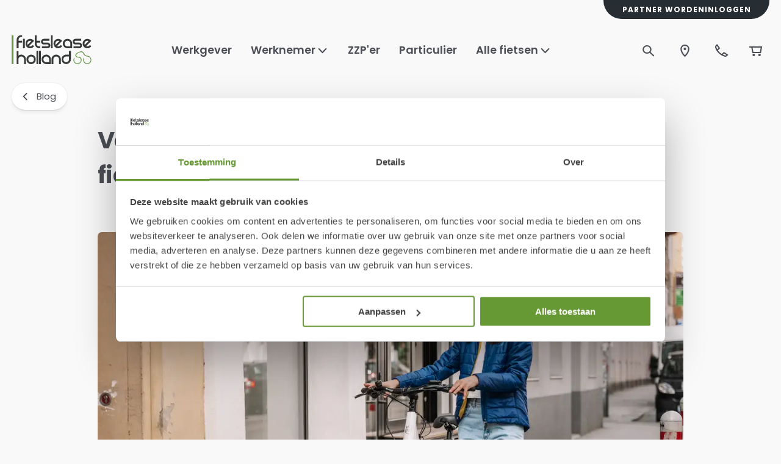

--- FILE ---
content_type: text/html; charset=utf-8
request_url: https://www.fietsleaseholland.nl/blog/voor-de-werkgever-geef-jij-loonsverhoging-of-een-lease-fiets
body_size: 35590
content:
<!DOCTYPE html><html lang="nl"><head><meta charSet="utf-8" data-next-head=""/><meta name="theme-color" content="#F9F9FA" data-next-head=""/><meta name="viewport" content="minimum-scale=1, initial-scale=1, width=device-width" data-next-head=""/><meta name="application-name" content="Main Website" data-next-head=""/><meta name="apple-mobile-web-app-capable" content="yes" data-next-head=""/><meta name="apple-mobile-web-app-status-bar-style" content="default" data-next-head=""/><meta name="apple-mobile-web-app-title" content="Main Website" data-next-head=""/><meta name="format-detection" content="telephone=no" data-next-head=""/><meta name="mobile-web-app-capable" content="yes" data-next-head=""/><link rel="icon" href="/favicon.ico" sizes="any" data-next-head=""/><link rel="icon" href="/favicon.svg" type="image/svg+xml" data-next-head=""/><link rel="apple-touch-icon" href="/apple-touch-icon.png" data-next-head=""/><link rel="manifest" href="/manifest.webmanifest" data-next-head=""/><link rel="preload" as="image" href="/_next/static/media/flh.abe8a826.svg" data-next-head=""/><title data-next-head="">Voor de werkgever: loonsverhoging of een lease fiets?</title><meta name="description" content="Voor de werkgever: loonsverhoging of een lease fiets?" data-next-head=""/><meta property="og:description" content="Voor de werkgever: loonsverhoging of een lease fiets?" data-next-head=""/><meta name="robots" content="all" data-next-head=""/><link rel="canonical" href="https://www.fietsleaseholland.nl/blog/voor-de-werkgever-geef-jij-loonsverhoging-of-een-lease-fiets" data-next-head=""/><meta property="og:title" content="Voor de werkgever: loonsverhoging of een lease fiets?" data-next-head=""/><meta property="og:type" content="website" data-next-head=""/><meta property="og:url" content="https://www.fietsleaseholland.nl/blog/voor-de-werkgever-geef-jij-loonsverhoging-of-een-lease-fiets" data-next-head=""/><script id="init-gc-flags">(function() {
try {
  const flags = JSON.parse(localStorage.getItem('gc-flags') || '{}')
  Object.entries(flags).forEach(([key, val]) => {
    document.documentElement.setAttribute('data-' +key, typeof val === 'boolean' ? '' : val)
  })
} catch(e){}})();</script><meta name="emotion-insertion-point" content=""/><style data-emotion="mui-style-global 0"></style><style data-emotion="mui-style-global 53cza1">html{-webkit-font-smoothing:antialiased;-moz-osx-font-smoothing:grayscale;box-sizing:border-box;-webkit-text-size-adjust:100%;}*,*::before,*::after{box-sizing:inherit;}strong,b{font-weight:600;}body{margin:0;color:#4B4E54;font-size:14px;line-height:1.95;font-family:'Poppins','Poppins Fallback';font-weight:400;background-color:#F9F9FA;}@media (min-width: 600px ){body{font-size:14.41px;}}@media (min-width: 960px ){body{font-size:14.83px;}}@media (min-width: 1536px ){body{font-size:15.13px;}}@media (min-width: 1644px ){body{font-size:15.59px;}}@media (min-width: 2560px ){body{font-size:16px;}}@media print{body{background-color:#fff;}}body::backdrop{background-color:#F9F9FA;}body{overflow-y:scroll;}body .ProductListItem-root .Decimal{font-size:0.65em;font-weight:600;vertical-align:text-top;}#__next{position:relative;}</style><style data-emotion="mui-style-global animation-ozg7p2">@keyframes animation-ozg7p2{0%{left:-35%;right:100%;}60%{left:100%;right:-90%;}100%{left:100%;right:-90%;}}</style><style data-emotion="mui-style-global animation-19gglwu">@keyframes animation-19gglwu{0%{left:-200%;right:100%;}60%{left:107%;right:-8%;}100%{left:107%;right:-8%;}}</style><style data-emotion="mui-style-global a5c2it">@media (max-width:959.95px){body iframe[title="Weply chat"]{bottom:calc(20px + (clamp(40px, (38px + 0.63vw), 54px) + clamp(10px, (9.14px + 0.27vw), 16px)))!important;}}</style><style data-emotion="mui-style-global v4fxgz">:root{--client-size-y:100vh;--client-size-x:100vw;}@supports(height: 100dvh){:root{--client-size-y:100dvh;--client-size-x:100dvw;}}</style><style data-emotion="mui-style 1agoiwa 1fm9zs7 1vf19gc 1m56a7x m7qz2k fso80x 1kl0ht0 18qz7pz 16znheb 1bbsmdn lgj0h8 hcn7f8 1cis7jo amnrt7 x7guur 31l7gp pq7jex v10zj6 tgcacf wbvemd 1ksp73t 11u669g 1k1608l fpqyx8 1r1ahux vw3u5p n75bla 1gacuv5 1obf64m 1ae7pph bybpms 1e42wf 1v6uq46 10zrins nsg47c 1ntik00 1j7ze5a b9edpc dheiyj k0b6qn kv9v7j 10hjskj 11e77b6 15v0mxd 2incog rnezhg 1xocgur 1cyxnn2 1sodcpl kl5o3n 1gsprsa ypnlot 12qtzt 1s5cp1a e62ksy 1purdef 1t26ddd 1gc8mcc 1tsvksn bvsbnu haz6tv 1y5ti8u af97zs 1bcl8wr 1xj1zmj rkvrrq en3tbf 1obfirb pnz7kc 1czbcxr 1o722zo 1stmovs 1go1fkn 1wasju3 rgyt6i 1fcuc6p 1xdhyk6 s2jnje 1flb1n1 1hch187 171onha 6a4b2y 107iiyz 9lia8g 3wt3pu 11zcoxj ff7zlr 1yooc3e i05ngd 1vd3rcf pemin0 jupqeb rh1ser rqv4up mm6yq hmgghr 1br29gr 1qemun 1ydccfr fdu86d 1y4wigh 1mph06g 12x9mej jyomdq 196ugkc 1aau562 idwpb0 1dd10yf 14b76ru 1jvppzd 6xugel vmjg4i 15a5592 amho3y kx6se seu34x eeczk8 10f926n 1bgkjk9 83bl8u 1gf6we5 1x78kvb 17xslzu xhjj7u 1twmiyv 9iedg7 1lyhjp9 luimk8 1iptdx1 1wmlhmp gopsjx hndopl f3pent 1od9gau 1swjtup sv0no1 1aq18ny h5nkmn 1pqnyhb klc8yq fys0v 10wff5i 1jgg52 1p24nns 1v4ufge r3ilwv ajywiq 1o8l4o9 9cb9wd xlik0c n91hpd d6igo4">.mui-style-1agoiwa{position:relative;overflow:hidden;display:block;height:4px;z-index:0;background-color:rgb(192, 212, 175);position:fixed;width:100%;top:0;height:3px;margin-bottom:-3px;z-index:1500;transition:opacity 0.3s;}@media print{.mui-style-1agoiwa{color-adjust:exact;}}.mui-style-1fm9zs7{width:100%;position:absolute;left:0;bottom:0;top:0;transition:transform 0.2s linear;transform-origin:left;background-color:#5B8E2D;width:auto;animation:animation-ozg7p2 2.1s cubic-bezier(0.65, 0.815, 0.735, 0.395) infinite;}.mui-style-1vf19gc{width:100%;position:absolute;left:0;bottom:0;top:0;transition:transform 0.2s linear;transform-origin:left;background-color:#5B8E2D;width:auto;animation:animation-19gglwu 2.1s cubic-bezier(0.165, 0.84, 0.44, 1) 1.15s infinite;}.mui-style-1m56a7x{position:fixed;top:0;left:0;transform:translateX(-200vw);pointer-events:none;right:0;bottom:0;z-index:1200;}.mui-style-1m56a7x .LayoutOverlayBase-overlayPane{box-shadow:none;}.mui-style-m7qz2k{z-index:-1;position:fixed;display:flex;align-items:center;justify-content:center;right:0;bottom:0;top:0;left:0;background-color:rgba(0, 0, 0, 0.2);-webkit-tap-highlight-color:transparent;will-change:opacity;}.mui-style-fso80x{overscroll-behavior:contain;display:grid;height:var(--client-size-y);z-index:1200;}.mui-style-fso80x.grid *{user-select:none;user-drag:none;-webkit-user-drag:none;}@media (max-width:959.95px){.mui-style-fso80x.smSnapDirNone{overflow:hidden;overscroll-behavior:auto;}}@media (max-width:959.95px){.mui-style-fso80x.smSnapDirBlock{overflow-y:auto;overflow-x:hidden;overscroll-behavior-block:contain;}}@media (max-width:959.95px){.mui-style-fso80x.smSnapDirInline{overflow-x:auto;overflow-y:hidden;overscroll-behavior-inline:contain;}}@media (max-width:959.95px){.mui-style-fso80x.smSnapDirBoth{overflow:auto;overscroll-behavior:contain;}}@media (min-width:960px){.mui-style-fso80x.mdSnapDirNone{overflow:hidden;overscroll-behavior:auto;}}@media (min-width:960px){.mui-style-fso80x.mdSnapDirBlock{overflow-y:auto;overflow-x:hidden;overscroll-behavior-block:contain;}}@media (min-width:960px){.mui-style-fso80x.mdSnapDirInline{overflow-x:auto;overflow-y:hidden;overscroll-behavior-inline:contain;}}@media (min-width:960px){.mui-style-fso80x.mdSnapDirBoth{overflow:auto;overscroll-behavior:contain;}}@media (max-width:959.95px){.mui-style-fso80x.smGridDirBlock{display:grid;grid-auto-flow:row;grid-auto-columns:40%;}.mui-style-fso80x.smGridDirBlock>*{scroll-snap-align:center center;scroll-snap-stop:normal;}}@media (max-width:959.95px){.mui-style-fso80x.smGridDirInline{display:grid;grid-auto-flow:column;grid-auto-rows:40%;grid-template-rows:auto;}.mui-style-fso80x.smGridDirInline>*{scroll-snap-align:center center;scroll-snap-stop:normal;}}@media (min-width:960px){.mui-style-fso80x.mdGridDirBlock{display:grid;grid-auto-flow:row;grid-auto-columns:40%;}.mui-style-fso80x.mdGridDirBlock>*{scroll-snap-align:center center;scroll-snap-stop:normal;}}@media (min-width:960px){.mui-style-fso80x.mdGridDirInline{display:grid;grid-auto-flow:column;grid-auto-rows:40%;grid-template-rows:auto;}.mui-style-fso80x.mdGridDirInline>*{scroll-snap-align:center center;scroll-snap-stop:normal;}}.mui-style-fso80x.canGrab{cursor:grab;}@media (min-width:960px){.mui-style-fso80x.isSnap{scroll-snap-type:inline mandatory;}}@media (max-width:959.95px){.mui-style-fso80x.isSnap{scroll-snap-type:inline mandatory;}}.mui-style-fso80x:not(.isSnap){will-change:scroll-position;}.mui-style-fso80x.isPanning{cursor:grabbing!important;}.mui-style-fso80x.isPanning>*{pointer-events:none;}.mui-style-fso80x.hideScrollbar{scrollbar-width:none;}.mui-style-fso80x.hideScrollbar::-webkit-scrollbar{display:none;}@media (min-width:960px){.mui-style-fso80x.variantMdLeft{grid-template:"overlay beforeOverlay";border-top-right-radius:12px;border-bottom-right-radius:12px;}.mui-style-fso80x.variantMdRight{grid-template:"beforeOverlay overlay";border-top-left-radius:12px;border-bottom-left-radius:12px;}.mui-style-fso80x.variantMdBottom{grid-template:"beforeOverlay" "overlay";height:var(--client-size-y);}.mui-style-fso80x.variantMdTop{grid-template:"overlay" "beforeOverlay";height:var(--client-size-y);}}.mui-style-fso80x.canGrab{cursor:default;}.mui-style-fso80x.mdSnapDirInline{overflow:hidden;}@media (max-width:959.95px){.mui-style-fso80x.variantSmLeft,.mui-style-fso80x.variantSmRight{overscroll-behavior-x:none;}.mui-style-fso80x.variantSmLeft{grid-template:"overlay beforeOverlay";border-top-right-radius:9px;border-bottom-right-radius:9px;}.mui-style-fso80x.variantSmRight{grid-template:"beforeOverlay overlay";border-top-left-radius:9px;border-bottom-left-radius:9px;}.mui-style-fso80x.variantSmBottom{overscroll-behavior-y:none;grid-template:"beforeOverlay" "overlay";height:calc(var(--client-size-y) - 1px);}.mui-style-fso80x.variantSmBottom::after{content:"";display:block;position:absolute;width:100%;height:1px;top:calc(100% - 1px);left:0;background:#ffffff;}}.mui-style-fso80x .LayoutOverlayBase-overlayPane{min-width:360px;}.mui-style-1kl0ht0{grid-area:beforeOverlay;scroll-snap-align:start;display:grid;align-content:end;}@media (min-width:960px){.mui-style-1kl0ht0.variantMdLeft,.mui-style-1kl0ht0.variantMdRight{width:var(--client-size-x);}.mui-style-1kl0ht0.variantMdBottom,.mui-style-1kl0ht0.variantMdTop{height:var(--client-size-y);}}@media (max-width:959.95px){.mui-style-1kl0ht0.variantSmLeft,.mui-style-1kl0ht0.variantSmRight{width:var(--client-size-x);}.mui-style-1kl0ht0.variantSmBottom{height:var(--client-size-y);}}.mui-style-18qz7pz{display:grid;grid-area:overlay;scroll-snap-stop:always;pointer-events:none;}@media (min-width:960px){.mui-style-18qz7pz{justify-content:start;align-items:start;}.mui-style-18qz7pz.variantMdBottom,.mui-style-18qz7pz.variantMdTop{display:grid;}.mui-style-18qz7pz.sizeMdFloating{padding:clamp(10px, (7.14px + 0.89vw), 30px) clamp(10px, (7.14px + 0.89vw), 30px);}.mui-style-18qz7pz.sizeMdFloating.variantMdBottom{margin-top:calc(clamp(10px, (7.14px + 0.89vw), 30px) * -1);max-width:100%;margin-left:auto;margin-right:auto;}}.mui-style-18qz7pz.variantMdBottom,.mui-style-18qz7pz.variantMdRight{scroll-snap-align:end;}.mui-style-18qz7pz.variantMdTop,.mui-style-18qz7pz.variantMdLeft{scroll-snap-align:start;}@media (max-width:959.95px){.mui-style-18qz7pz{justify-content:start;align-items:start;}.mui-style-18qz7pz.sizeSmFloating{padding:clamp(10px, (7.14px + 0.89vw), 30px) clamp(10px, (7.14px + 0.89vw), 30px);}}.mui-style-16znheb{pointer-events:auto;}@media (min-width:960px){.mui-style-16znheb{min-width:1px;overflow-y:auto;overflow-x:hidden;overscroll-behavior:contain;}.mui-style-16znheb.variantMdTop.sizeMdFloating:not(.justifyMdStretch){width:0%;}.mui-style-16znheb.variantMdBottom.sizeMdFloating:not(.justifyMdStretch){width:0%;}.mui-style-16znheb.variantMdBottom,.mui-style-16znheb.variantMdTop{max-height:calc(var(--client-size-y) - calc(104px * 0.5));padding-top:calc(104px * 0.5);box-sizing:border-box;border-top-left-radius:12px;border-top-right-radius:12px;}.mui-style-16znheb.variantMdBottom.sizeMdFloating,.mui-style-16znheb.variantMdTop.sizeMdFloating{padding-top:0px;max-height:calc(var(--client-size-y) - (clamp(10px, (7.14px + 0.89vw), 30px) * 2));box-shadow:0px 0px 1.5px hsl(0deg 0% 0% / 0.15),0px 0.5px 0.6px hsl(0deg 0% 0% / 0.05),0px 3.9px 5px -0.4px hsl(0deg 0% 0% / 0.07),0px 8.1px 10.3px -0.7px hsl(0deg 0% 0% / 0.08),0px 15.8px 20.1px -1.1px hsl(0deg 0% 0% / 0.1),0px 30px 38.3px -1.5px hsl(0deg 0% 0% / 0.11);}.mui-style-16znheb.variantMdBottom.sizeMdMinimal,.mui-style-16znheb.variantMdTop.sizeMdMinimal{max-height:var(--client-size-y);border-radius:0;}.mui-style-16znheb.variantMdBottom.sizeMdFull,.mui-style-16znheb.variantMdTop.sizeMdFull{height:var(--client-size-y);max-height:none;border-radius:0;}.mui-style-16znheb.variantMdLeft,.mui-style-16znheb.variantMdRight{width:max-content;box-shadow:0px 0px 1.5px hsl(0deg 0% 0% / 0.15),0px 0.5px 0.6px hsl(0deg 0% 0% / 0.05),0px 3.9px 5px -0.4px hsl(0deg 0% 0% / 0.07),0px 8.1px 10.3px -0.7px hsl(0deg 0% 0% / 0.08),0px 15.8px 20.1px -1.1px hsl(0deg 0% 0% / 0.1),0px 30px 38.3px -1.5px hsl(0deg 0% 0% / 0.11);max-height:var(--client-size-y);}.mui-style-16znheb.variantMdLeft.sizeMdFull,.mui-style-16znheb.variantMdRight.sizeMdFull{height:var(--client-size-y);}.mui-style-16znheb.variantMdLeft.sizeMdFloating,.mui-style-16znheb.variantMdRight.sizeMdFloating{max-height:calc(var(--client-size-y) - (clamp(10px, (7.14px + 0.89vw), 30px) * 2));}.mui-style-16znheb.sizeMdFloating{border-radius:12px;}}@media (max-width:959.95px){.mui-style-16znheb{min-width:80vw;overflow-y:auto;}.mui-style-16znheb:not(.sizeSmFull){width:auto;}.mui-style-16znheb.variantSmBottom{max-height:calc(var(--client-size-y) - calc(46px * 0.5));padding-top:calc(46px * 0.5);box-sizing:border-box;border-top-left-radius:9px;border-top-right-radius:9px;}.mui-style-16znheb.variantSmBottom.sizeSmFloating{padding-top:0px;max-height:calc(var(--client-size-y) - (clamp(10px, (7.14px + 0.89vw), 30px) * 2));}.mui-style-16znheb.variantSmBottom.sizeSmMinimal{max-height:var(--client-size-y);border-radius:0;}.mui-style-16znheb.variantSmBottom.sizeSmFull{height:var(--client-size-y);max-height:none;border-radius:0;}.mui-style-16znheb.variantSmLeft,.mui-style-16znheb.variantSmRight{overscroll-behavior-y:none;width:max-content;box-shadow:0px 0px 1.5px hsl(0deg 0% 0% / 0.15),0px 0.5px 0.6px hsl(0deg 0% 0% / 0.05),0px 3.9px 5px -0.4px hsl(0deg 0% 0% / 0.07),0px 8.1px 10.3px -0.7px hsl(0deg 0% 0% / 0.08),0px 15.8px 20.1px -1.1px hsl(0deg 0% 0% / 0.1),0px 30px 38.3px -1.5px hsl(0deg 0% 0% / 0.11);max-height:var(--client-size-y);}.mui-style-16znheb.variantSmLeft.sizeSmFull,.mui-style-16znheb.variantSmRight.sizeSmFull{height:var(--client-size-y);}.mui-style-16znheb.variantSmLeft.sizeSmFloating,.mui-style-16znheb.variantSmRight.sizeSmFloating{max-height:calc(var(--client-size-y) - (clamp(10px, (7.14px + 0.89vw), 30px) * 2));}.mui-style-16znheb.sizeSmFloating{border-radius:9px;}}.mui-style-1bbsmdn{background-color:#ffffff;padding-bottom:0.1px;}@media (min-width:960px){.mui-style-1bbsmdn{min-height:100%;}.mui-style-1bbsmdn.variantMdBottom{border-top-left-radius:12px;border-top-right-radius:12px;}.mui-style-1bbsmdn.variantMdTop{border-bottom-left-radius:12px;border-bottom-right-radius:12px;}.mui-style-1bbsmdn.sizeMdFull{min-height:var(--client-size-y);}.mui-style-1bbsmdn.sizeMdFull.variantMdBottom,.mui-style-1bbsmdn.sizeMdFull.variantMdTop{min-height:100%;}}@media (max-width:959.95px){.mui-style-1bbsmdn{min-height:100%;}.mui-style-1bbsmdn.variantSmBottom{border-top-left-radius:9px;border-top-right-radius:9px;}.mui-style-1bbsmdn.sizeSmFull{min-height:var(--client-size-y);}.mui-style-1bbsmdn.sizeSmFull.variantSmBottom{min-height:100%;}}.mui-style-lgj0h8{display:grid;}.mui-style-hcn7f8{top:0;position:sticky;z-index:1;}@media (min-width:0px){.mui-style-hcn7f8{height:46px;}}@media (min-width:960px){.mui-style-hcn7f8{height:80px;}}.mui-style-1cis7jo{position:absolute;left:0;width:100%;background-color:#ffffff;box-shadow:0px 0px 1.5px hsl(0deg 0% 0% / 0.15),0px 0.5px 0.6px hsl(0deg 0% 0% / 0.06),0px 1.4px 1.8px -1.5px hsl(0deg 0% 0% / 0.09);height:46px;border-top-left-radius:9px;border-top-right-radius:9px;opacity:0;transition:opacity 150ms;}@media (min-width:960px){.mui-style-1cis7jo{height:80px;}}.mui-style-1cis7jo.sizeSmall{height:46px;}@media (max-width:959.95px){.mui-style-1cis7jo.floatingSm{display:none;}}@media (min-width:960px){.mui-style-1cis7jo.floatingMd{display:none;}}.mui-style-1cis7jo.scrolled{opacity:1;}.mui-style-1cis7jo.divider{box-shadow:unset;}.mui-style-amnrt7{padding-left:clamp(10px, (7.14px + 0.89vw), 30px);padding-right:clamp(10px, (7.14px + 0.89vw), 30px);position:absolute;inset:0;width:100%;display:grid;grid-template-areas:"left center right";grid-template-columns:1fr auto 1fr;align-items:center;gap:clamp(10px, (7.14px + 0.89vw), 30px);height:46px;}.mui-style-amnrt7.breakoutLeft{padding-left:unset;}.mui-style-amnrt7.breakoutRight{padding-right:unset;}@media (min-width:960px){.mui-style-amnrt7{height:80px;}}.mui-style-amnrt7.sizeSmall{height:46px;padding-left:16px;padding-right:16px;}@media (min-width:960px){.mui-style-amnrt7.sizeSmall{padding-left:16px;padding-right:16px;}}@media (max-width:959.95px){.mui-style-amnrt7.floatingSm{background:none;pointer-events:none;}}@media (min-width:960px){.mui-style-amnrt7.floatingMd{background:none;pointer-events:none;}}.mui-style-x7guur{display:grid;grid-auto-flow:column;gap:clamp(14px, (11.71px + 0.71vw), 30px);grid-area:center;justify-content:start;overflow:hidden;justify-self:center;transition:opacity 150ms;opacity:0;}.mui-style-x7guur.scrolled{opacity:1;}.mui-style-x7guur.scrolled>*{pointer-events:all;}@media (max-width:959.95px){.mui-style-x7guur.floatingSm{display:none;}}@media (min-width:960px){.mui-style-x7guur.floatingMd{display:none;}}.mui-style-31l7gp{min-width:0;}.mui-style-pq7jex{display:flex;align-items:center;justify-content:center;width:100%;gap:6px;}.mui-style-pq7jex.sizeSmall{overflow:hidden;}.mui-style-pq7jex.sizeSmall svg{width:clamp(24px, (23.43px + 0.18vw), 28px);height:clamp(24px, (23.43px + 0.18vw), 28px);stroke-width:1.4;}.mui-style-pq7jex.sizeSmall>*{overflow:hidden;white-space:nowrap;text-overflow:ellipsis;}.mui-style-pq7jex.gutterTop{margin-top:clamp(40px, (31.43px + 2.68vw), 100px);}.mui-style-pq7jex.gutterBottom{margin-bottom:clamp(40px, (31.43px + 2.68vw), 100px);}.mui-style-v10zj6{margin:0;font-size:14px;font-weight:600;line-height:1.76;letter-spacing:-0.5px;font-family:'Poppins','Poppins Fallback';}@media (min-width: 600px ){.mui-style-v10zj6{font-size:14.62px;}}@media (min-width: 960px ){.mui-style-v10zj6{font-size:15.24px;}}@media (min-width: 1536px ){.mui-style-v10zj6{font-size:15.7px;}}@media (min-width: 1644px ){.mui-style-v10zj6{font-size:16.39px;}}@media (min-width: 2560px ){.mui-style-v10zj6{font-size:17px;}}.mui-style-tgcacf{display:grid;grid-auto-flow:column;gap:clamp(14px, (11.71px + 0.71vw), 30px);grid-area:right;justify-content:end;}.mui-style-tgcacf>*{pointer-events:all;width:min-content;}.mui-style-wbvemd{display:inline-flex;align-items:center;justify-content:center;position:relative;box-sizing:border-box;-webkit-tap-highlight-color:transparent;background-color:transparent;outline:0;border:0;margin:0;border-radius:0;padding:0;cursor:pointer;user-select:none;vertical-align:middle;-moz-appearance:none;-webkit-appearance:none;text-decoration:none;color:inherit;font-family:'Poppins','Poppins Fallback';font-weight:500;font-size:0.875rem;line-height:1.75;text-transform:uppercase;min-height:36px;transition:background-color 250ms cubic-bezier(0.4, 0, 0.2, 1) 0ms,box-shadow 250ms cubic-bezier(0.4, 0, 0.2, 1) 0ms,border-color 250ms cubic-bezier(0.4, 0, 0.2, 1) 0ms;border-radius:50%;padding:0;min-width:0;width:56px;height:56px;z-index:1050;box-shadow:0px 0px 1.5px hsl(0deg 0% 0% / 0.15),0px 0.5px 0.6px hsl(0deg 0% 0% / 0.04),0px 2.3px 2.9px -0.7px hsl(0deg 0% 0% / 0.06),0px 7.6px 9.7px -1.5px hsl(0deg 0% 0% / 0.08);color:inherit;background-color:#e0e0e0;background-color:inherit;box-shadow:none;width:clamp(40px, (38px + 0.63vw), 54px);height:clamp(40px, (38px + 0.63vw), 54px);box-shadow:none;margin-top:calc((clamp(40px, (38px + 0.63vw), 54px) - clamp(24px, (23.71px + 0.09vw), 26px)) * -0.5);margin-bottom:calc((clamp(40px, (38px + 0.63vw), 54px) - clamp(24px, (23.71px + 0.09vw), 26px)) * -0.5);}.mui-style-wbvemd::-moz-focus-inner{border-style:none;}.mui-style-wbvemd.Mui-disabled{pointer-events:none;cursor:default;}@media print{.mui-style-wbvemd{color-adjust:exact;}}.mui-style-wbvemd:active{box-shadow:0px 0px 1.5px hsl(0deg 0% 0% / 0.15),0px 0.5px 0.6px hsl(0deg 0% 0% / 0.06),0px 4.2px 5.4px -0.7px hsl(0deg 0% 0% / 0.09),0px 15px 19.1px -1.5px hsl(0deg 0% 0% / 0.11);}.mui-style-wbvemd:hover{background-color:#f5f5f5;text-decoration:none;}@media (hover: none){.mui-style-wbvemd:hover{background-color:#e0e0e0;}}.mui-style-wbvemd.Mui-focusVisible{box-shadow:0px 0px 1.5px hsl(0deg 0% 0% / 0.15),0px 0.5px 0.6px hsl(0deg 0% 0% / 0.04),0px 2.3px 2.9px -0.7px hsl(0deg 0% 0% / 0.06),0px 7.6px 9.7px -1.5px hsl(0deg 0% 0% / 0.08);}.mui-style-wbvemd.Mui-disabled{color:rgba(0, 0, 0, 0.26);box-shadow:none;background-color:rgba(0, 0, 0, 0.12);}.mui-style-wbvemd.MuiFab-default{background-color:#ffffff;color:#4B4E54;}.mui-style-wbvemd.MuiFab-default:hover{background-color:#ffffff;}.mui-style-wbvemd:hover,.mui-style-wbvemd:focus{background-color:inherit;}.mui-style-1ksp73t{user-select:none;width:1em;height:1em;display:inline-block;stroke-linecap:square;stroke-linejoin:miter;stroke-miterlimit:4;fill:none;stroke:currentColor;font-size:1.3em;stroke-width:calc(1.4px - ((1em - 28px) / (148 - 28) * (1.4 - 0.8)));stroke-width:calc(2px - ((1em - 28px) / (148 - 28) * (2 - 0.8)));}.mui-style-1ksp73t.sizeXs{font-size:clamp(11px, (10.86px + 0.04vw), 12px);}.mui-style-1ksp73t.sizeSmall{font-size:clamp(12px, (11.57px + 0.13vw), 15px);}.mui-style-1ksp73t.sizeMedium{font-size:clamp(22px, (21.86px + 0.04vw), 23px);}.mui-style-1ksp73t.sizeLarge{font-size:clamp(24px, (23.71px + 0.09vw), 26px);}.mui-style-1ksp73t.sizeXl{font-size:clamp(38px, (34.57px + 1.07vw), 62px);}.mui-style-1ksp73t.sizeXxl{font-size:clamp(96px, (88.57px + 2.32vw), 148px);}.mui-style-1ksp73t.fillIcon{fill:currentColor;stroke:none;}.mui-style-11u669g{display:grid;align-items:start;justify-content:end;}@media (min-width:960px){.mui-style-11u669g .NavigationItem-item{width:360px;}}@media (max-width:959.95px){.mui-style-11u669g{width:90vw;min-width:200px;overflow:hidden;scroll-snap-type:x mandatory;}.mui-style-11u669g .NavigationItem-item{width:calc(90vw - (clamp(14px, (11.71px + 0.71vw), 30px) * 2));min-width:calc(200px - (clamp(14px, (11.71px + 0.71vw), 30px) * 2));}}.mui-style-1k1608l{padding-top:clamp(14px, (11.71px + 0.71vw), 30px);padding-bottom:clamp(14px, (11.71px + 0.71vw), 30px);display:grid;grid-auto-flow:column;scroll-snap-align:end;}.mui-style-1k1608l>ul>li>a span,.mui-style-1k1608l>ul>li>[role=button] span{font-size:clamp(25px, (22.86px + 0.67vw), 40px);font-weight:700;line-height:1.5;letter-spacing:-0.3px;font-family:'Poppins','Poppins Fallback';}.mui-style-1k1608l .NavigationItem-item{margin-left:clamp(14px, (11.71px + 0.71vw), 30px);margin-right:clamp(14px, (11.71px + 0.71vw), 30px);white-space:nowrap;}.mui-style-1k1608l .Navigation-column:first-of-type{box-shadow:none;}.mui-style-1k1608l ul>li.column1>a span{font-size:clamp(22px, (21.43px + 0.18vw), 26px)!important;}.mui-style-1k1608l .NavigationItem-item[href="/aanbiedingen"]{background:#5B8E2D;border-radius:10px;color:#fff;}.mui-style-1k1608l .NavigationItem-item[href="/aanbiedingen"]:hover{background:#56862a;}.mui-style-fpqyx8{display:block;position:absolute;left:-10000px;top:-10000px;}.mui-style-fpqyx8.selected{display:contents;}.mui-style-1r1ahux{display:contents;display:none;}.mui-style-vw3u5p{display:inline-flex;align-items:center;justify-content:center;position:relative;box-sizing:border-box;-webkit-tap-highlight-color:transparent;background-color:transparent;outline:0;border:0;margin:0;border-radius:0;padding:0;cursor:pointer;user-select:none;vertical-align:middle;-moz-appearance:none;-webkit-appearance:none;text-decoration:none;color:inherit;display:flex;flex-grow:1;justify-content:flex-start;align-items:center;position:relative;text-decoration:none;min-width:0;box-sizing:border-box;text-align:left;padding-top:8px;padding-bottom:8px;transition:background-color 150ms cubic-bezier(0.4, 0, 0.2, 1) 0ms;padding-left:16px;padding-right:16px;grid-row-start:1;grid-column-start:0;gap:clamp(10px, (9.14px + 0.27vw), 16px);}.mui-style-vw3u5p::-moz-focus-inner{border-style:none;}.mui-style-vw3u5p.Mui-disabled{pointer-events:none;cursor:default;}@media print{.mui-style-vw3u5p{color-adjust:exact;}}.mui-style-vw3u5p:hover{text-decoration:none;background-color:rgba(0, 0, 0, 0.04);}@media (hover: none){.mui-style-vw3u5p:hover{background-color:transparent;}}.mui-style-vw3u5p.Mui-selected{background-color:rgba(91, 142, 45, 0.08);}.mui-style-vw3u5p.Mui-selected.Mui-focusVisible{background-color:rgba(91, 142, 45, 0.2);}.mui-style-vw3u5p.Mui-selected:hover{background-color:rgba(91, 142, 45, 0.2);}@media (hover: none){.mui-style-vw3u5p.Mui-selected:hover{background-color:rgba(91, 142, 45, 0.08);}}.mui-style-vw3u5p.Mui-focusVisible{background-color:rgba(0, 0, 0, 0.12);}.mui-style-vw3u5p.Mui-disabled{opacity:0.38;}.mui-style-n75bla{white-space:nowrap;overflow-x:hidden;text-overflow:ellipsis;}.mui-style-1gacuv5{display:inline-flex;align-items:center;justify-content:center;position:relative;box-sizing:border-box;-webkit-tap-highlight-color:transparent;background-color:transparent;outline:0;border:0;margin:0;border-radius:0;padding:0;cursor:pointer;user-select:none;vertical-align:middle;-moz-appearance:none;-webkit-appearance:none;text-decoration:none;color:inherit;display:flex;flex-grow:1;justify-content:flex-start;align-items:center;position:relative;text-decoration:none;min-width:0;box-sizing:border-box;text-align:left;padding-top:8px;padding-bottom:8px;transition:background-color 150ms cubic-bezier(0.4, 0, 0.2, 1) 0ms;padding-left:16px;padding-right:16px;grid-row-start:2;grid-column-start:0;gap:clamp(10px, (9.14px + 0.27vw), 16px);}.mui-style-1gacuv5::-moz-focus-inner{border-style:none;}.mui-style-1gacuv5.Mui-disabled{pointer-events:none;cursor:default;}@media print{.mui-style-1gacuv5{color-adjust:exact;}}.mui-style-1gacuv5:hover{text-decoration:none;background-color:rgba(0, 0, 0, 0.04);}@media (hover: none){.mui-style-1gacuv5:hover{background-color:transparent;}}.mui-style-1gacuv5.Mui-selected{background-color:rgba(91, 142, 45, 0.08);}.mui-style-1gacuv5.Mui-selected.Mui-focusVisible{background-color:rgba(91, 142, 45, 0.2);}.mui-style-1gacuv5.Mui-selected:hover{background-color:rgba(91, 142, 45, 0.2);}@media (hover: none){.mui-style-1gacuv5.Mui-selected:hover{background-color:rgba(91, 142, 45, 0.08);}}.mui-style-1gacuv5.Mui-focusVisible{background-color:rgba(0, 0, 0, 0.12);}.mui-style-1gacuv5.Mui-disabled{opacity:0.38;}.mui-style-1obf64m{display:contents;}.mui-style-1ae7pph{display:inline-flex;align-items:center;justify-content:center;position:relative;box-sizing:border-box;-webkit-tap-highlight-color:transparent;background-color:transparent;outline:0;border:0;margin:0;border-radius:0;padding:0;cursor:pointer;user-select:none;vertical-align:middle;-moz-appearance:none;-webkit-appearance:none;text-decoration:none;color:inherit;display:flex;flex-grow:1;justify-content:flex-start;align-items:center;position:relative;text-decoration:none;min-width:0;box-sizing:border-box;text-align:left;padding-top:8px;padding-bottom:8px;transition:background-color 150ms cubic-bezier(0.4, 0, 0.2, 1) 0ms;padding-left:16px;padding-right:16px;grid-row-start:3;grid-column-start:0;gap:clamp(10px, (9.14px + 0.27vw), 16px);display:none;}.mui-style-1ae7pph::-moz-focus-inner{border-style:none;}.mui-style-1ae7pph.Mui-disabled{pointer-events:none;cursor:default;}@media print{.mui-style-1ae7pph{color-adjust:exact;}}.mui-style-1ae7pph:hover{text-decoration:none;background-color:rgba(0, 0, 0, 0.04);}@media (hover: none){.mui-style-1ae7pph:hover{background-color:transparent;}}.mui-style-1ae7pph.Mui-selected{background-color:rgba(91, 142, 45, 0.08);}.mui-style-1ae7pph.Mui-selected.Mui-focusVisible{background-color:rgba(91, 142, 45, 0.2);}.mui-style-1ae7pph.Mui-selected:hover{background-color:rgba(91, 142, 45, 0.2);}@media (hover: none){.mui-style-1ae7pph.Mui-selected:hover{background-color:rgba(91, 142, 45, 0.08);}}.mui-style-1ae7pph.Mui-focusVisible{background-color:rgba(0, 0, 0, 0.12);}.mui-style-1ae7pph.Mui-disabled{opacity:0.38;}.mui-style-1ae7pph.Mui-disabled{opacity:1;background:rgba(0, 0, 0, 0.025);}.mui-style-1ae7pph.Mui-disabled{cursor:pointer;pointer-events:auto;}.mui-style-bybpms{white-space:nowrap;overflow-x:hidden;text-overflow:ellipsis;flex-grow:1;}.mui-style-1e42wf{user-select:none;width:1em;height:1em;display:inline-block;stroke-linecap:square;stroke-linejoin:miter;stroke-miterlimit:4;fill:none;stroke:currentColor;font-size:1.3em;stroke-width:calc(1.4px - ((1em - 28px) / (148 - 28) * (1.4 - 0.8)));stroke-width:calc(2px - ((1em - 28px) / (148 - 28) * (2 - 0.8)));flex-shrink:0;}.mui-style-1e42wf.sizeXs{font-size:clamp(11px, (10.86px + 0.04vw), 12px);}.mui-style-1e42wf.sizeSmall{font-size:clamp(12px, (11.57px + 0.13vw), 15px);}.mui-style-1e42wf.sizeMedium{font-size:clamp(22px, (21.86px + 0.04vw), 23px);}.mui-style-1e42wf.sizeLarge{font-size:clamp(24px, (23.71px + 0.09vw), 26px);}.mui-style-1e42wf.sizeXl{font-size:clamp(38px, (34.57px + 1.07vw), 62px);}.mui-style-1e42wf.sizeXxl{font-size:clamp(96px, (88.57px + 2.32vw), 148px);}.mui-style-1e42wf.fillIcon{fill:currentColor;stroke:none;}.mui-style-1v6uq46{display:contents;}.mui-style-10zrins{display:inline-flex;align-items:center;justify-content:center;position:relative;box-sizing:border-box;-webkit-tap-highlight-color:transparent;background-color:transparent;outline:0;border:0;margin:0;border-radius:0;padding:0;cursor:pointer;user-select:none;vertical-align:middle;-moz-appearance:none;-webkit-appearance:none;text-decoration:none;color:inherit;display:flex;flex-grow:1;justify-content:flex-start;align-items:center;position:relative;text-decoration:none;min-width:0;box-sizing:border-box;text-align:left;padding-top:8px;padding-bottom:8px;transition:background-color 150ms cubic-bezier(0.4, 0, 0.2, 1) 0ms;padding-left:16px;padding-right:16px;grid-row-start:1;grid-column-start:1;gap:clamp(10px, (9.14px + 0.27vw), 16px);}.mui-style-10zrins::-moz-focus-inner{border-style:none;}.mui-style-10zrins.Mui-disabled{pointer-events:none;cursor:default;}@media print{.mui-style-10zrins{color-adjust:exact;}}.mui-style-10zrins:hover{text-decoration:none;background-color:rgba(0, 0, 0, 0.04);}@media (hover: none){.mui-style-10zrins:hover{background-color:transparent;}}.mui-style-10zrins.Mui-selected{background-color:rgba(91, 142, 45, 0.08);}.mui-style-10zrins.Mui-selected.Mui-focusVisible{background-color:rgba(91, 142, 45, 0.2);}.mui-style-10zrins.Mui-selected:hover{background-color:rgba(91, 142, 45, 0.2);}@media (hover: none){.mui-style-10zrins.Mui-selected:hover{background-color:rgba(91, 142, 45, 0.08);}}.mui-style-10zrins.Mui-focusVisible{background-color:rgba(0, 0, 0, 0.12);}.mui-style-10zrins.Mui-disabled{opacity:0.38;}.mui-style-nsg47c{display:inline-flex;align-items:center;justify-content:center;position:relative;box-sizing:border-box;-webkit-tap-highlight-color:transparent;background-color:transparent;outline:0;border:0;margin:0;border-radius:0;padding:0;cursor:pointer;user-select:none;vertical-align:middle;-moz-appearance:none;-webkit-appearance:none;text-decoration:none;color:inherit;display:flex;flex-grow:1;justify-content:flex-start;align-items:center;position:relative;text-decoration:none;min-width:0;box-sizing:border-box;text-align:left;padding-top:8px;padding-bottom:8px;transition:background-color 150ms cubic-bezier(0.4, 0, 0.2, 1) 0ms;padding-left:16px;padding-right:16px;grid-row-start:2;grid-column-start:1;gap:clamp(10px, (9.14px + 0.27vw), 16px);}.mui-style-nsg47c::-moz-focus-inner{border-style:none;}.mui-style-nsg47c.Mui-disabled{pointer-events:none;cursor:default;}@media print{.mui-style-nsg47c{color-adjust:exact;}}.mui-style-nsg47c:hover{text-decoration:none;background-color:rgba(0, 0, 0, 0.04);}@media (hover: none){.mui-style-nsg47c:hover{background-color:transparent;}}.mui-style-nsg47c.Mui-selected{background-color:rgba(91, 142, 45, 0.08);}.mui-style-nsg47c.Mui-selected.Mui-focusVisible{background-color:rgba(91, 142, 45, 0.2);}.mui-style-nsg47c.Mui-selected:hover{background-color:rgba(91, 142, 45, 0.2);}@media (hover: none){.mui-style-nsg47c.Mui-selected:hover{background-color:rgba(91, 142, 45, 0.08);}}.mui-style-nsg47c.Mui-focusVisible{background-color:rgba(0, 0, 0, 0.12);}.mui-style-nsg47c.Mui-disabled{opacity:0.38;}.mui-style-1ntik00{display:inline-flex;align-items:center;justify-content:center;position:relative;box-sizing:border-box;-webkit-tap-highlight-color:transparent;background-color:transparent;outline:0;border:0;margin:0;border-radius:0;padding:0;cursor:pointer;user-select:none;vertical-align:middle;-moz-appearance:none;-webkit-appearance:none;text-decoration:none;color:inherit;display:flex;flex-grow:1;justify-content:flex-start;align-items:center;position:relative;text-decoration:none;min-width:0;box-sizing:border-box;text-align:left;padding-top:8px;padding-bottom:8px;transition:background-color 150ms cubic-bezier(0.4, 0, 0.2, 1) 0ms;padding-left:16px;padding-right:16px;grid-row-start:4;grid-column-start:0;gap:clamp(10px, (9.14px + 0.27vw), 16px);}.mui-style-1ntik00::-moz-focus-inner{border-style:none;}.mui-style-1ntik00.Mui-disabled{pointer-events:none;cursor:default;}@media print{.mui-style-1ntik00{color-adjust:exact;}}.mui-style-1ntik00:hover{text-decoration:none;background-color:rgba(0, 0, 0, 0.04);}@media (hover: none){.mui-style-1ntik00:hover{background-color:transparent;}}.mui-style-1ntik00.Mui-selected{background-color:rgba(91, 142, 45, 0.08);}.mui-style-1ntik00.Mui-selected.Mui-focusVisible{background-color:rgba(91, 142, 45, 0.2);}.mui-style-1ntik00.Mui-selected:hover{background-color:rgba(91, 142, 45, 0.2);}@media (hover: none){.mui-style-1ntik00.Mui-selected:hover{background-color:rgba(91, 142, 45, 0.08);}}.mui-style-1ntik00.Mui-focusVisible{background-color:rgba(0, 0, 0, 0.12);}.mui-style-1ntik00.Mui-disabled{opacity:0.38;}.mui-style-1j7ze5a{display:inline-flex;align-items:center;justify-content:center;position:relative;box-sizing:border-box;-webkit-tap-highlight-color:transparent;background-color:transparent;outline:0;border:0;margin:0;border-radius:0;padding:0;cursor:pointer;user-select:none;vertical-align:middle;-moz-appearance:none;-webkit-appearance:none;text-decoration:none;color:inherit;display:flex;flex-grow:1;justify-content:flex-start;align-items:center;position:relative;text-decoration:none;min-width:0;box-sizing:border-box;text-align:left;padding-top:8px;padding-bottom:8px;transition:background-color 150ms cubic-bezier(0.4, 0, 0.2, 1) 0ms;padding-left:16px;padding-right:16px;grid-row-start:5;grid-column-start:0;gap:clamp(10px, (9.14px + 0.27vw), 16px);}.mui-style-1j7ze5a::-moz-focus-inner{border-style:none;}.mui-style-1j7ze5a.Mui-disabled{pointer-events:none;cursor:default;}@media print{.mui-style-1j7ze5a{color-adjust:exact;}}.mui-style-1j7ze5a:hover{text-decoration:none;background-color:rgba(0, 0, 0, 0.04);}@media (hover: none){.mui-style-1j7ze5a:hover{background-color:transparent;}}.mui-style-1j7ze5a.Mui-selected{background-color:rgba(91, 142, 45, 0.08);}.mui-style-1j7ze5a.Mui-selected.Mui-focusVisible{background-color:rgba(91, 142, 45, 0.2);}.mui-style-1j7ze5a.Mui-selected:hover{background-color:rgba(91, 142, 45, 0.2);}@media (hover: none){.mui-style-1j7ze5a.Mui-selected:hover{background-color:rgba(91, 142, 45, 0.08);}}.mui-style-1j7ze5a.Mui-focusVisible{background-color:rgba(0, 0, 0, 0.12);}.mui-style-1j7ze5a.Mui-disabled{opacity:0.38;}.mui-style-b9edpc{display:inline-flex;align-items:center;justify-content:center;position:relative;box-sizing:border-box;-webkit-tap-highlight-color:transparent;background-color:transparent;outline:0;border:0;margin:0;border-radius:0;padding:0;cursor:pointer;user-select:none;vertical-align:middle;-moz-appearance:none;-webkit-appearance:none;text-decoration:none;color:inherit;display:flex;flex-grow:1;justify-content:flex-start;align-items:center;position:relative;text-decoration:none;min-width:0;box-sizing:border-box;text-align:left;padding-top:8px;padding-bottom:8px;transition:background-color 150ms cubic-bezier(0.4, 0, 0.2, 1) 0ms;padding-left:16px;padding-right:16px;grid-row-start:6;grid-column-start:0;gap:clamp(10px, (9.14px + 0.27vw), 16px);display:none;}.mui-style-b9edpc::-moz-focus-inner{border-style:none;}.mui-style-b9edpc.Mui-disabled{pointer-events:none;cursor:default;}@media print{.mui-style-b9edpc{color-adjust:exact;}}.mui-style-b9edpc:hover{text-decoration:none;background-color:rgba(0, 0, 0, 0.04);}@media (hover: none){.mui-style-b9edpc:hover{background-color:transparent;}}.mui-style-b9edpc.Mui-selected{background-color:rgba(91, 142, 45, 0.08);}.mui-style-b9edpc.Mui-selected.Mui-focusVisible{background-color:rgba(91, 142, 45, 0.2);}.mui-style-b9edpc.Mui-selected:hover{background-color:rgba(91, 142, 45, 0.2);}@media (hover: none){.mui-style-b9edpc.Mui-selected:hover{background-color:rgba(91, 142, 45, 0.08);}}.mui-style-b9edpc.Mui-focusVisible{background-color:rgba(0, 0, 0, 0.12);}.mui-style-b9edpc.Mui-disabled{opacity:0.38;}.mui-style-b9edpc.Mui-disabled{opacity:1;background:rgba(0, 0, 0, 0.025);}.mui-style-b9edpc.Mui-disabled{cursor:pointer;pointer-events:auto;}.mui-style-dheiyj{display:inline-flex;align-items:center;justify-content:center;position:relative;box-sizing:border-box;-webkit-tap-highlight-color:transparent;background-color:transparent;outline:0;border:0;margin:0;border-radius:0;padding:0;cursor:pointer;user-select:none;vertical-align:middle;-moz-appearance:none;-webkit-appearance:none;text-decoration:none;color:inherit;display:flex;flex-grow:1;justify-content:flex-start;align-items:center;position:relative;text-decoration:none;min-width:0;box-sizing:border-box;text-align:left;padding-top:8px;padding-bottom:8px;transition:background-color 150ms cubic-bezier(0.4, 0, 0.2, 1) 0ms;padding-left:16px;padding-right:16px;grid-row-start:2;grid-column-start:1;gap:clamp(10px, (9.14px + 0.27vw), 16px);display:flex;}.mui-style-dheiyj::-moz-focus-inner{border-style:none;}.mui-style-dheiyj.Mui-disabled{pointer-events:none;cursor:default;}@media print{.mui-style-dheiyj{color-adjust:exact;}}.mui-style-dheiyj:hover{text-decoration:none;background-color:rgba(0, 0, 0, 0.04);}@media (hover: none){.mui-style-dheiyj:hover{background-color:transparent;}}.mui-style-dheiyj.Mui-selected{background-color:rgba(91, 142, 45, 0.08);}.mui-style-dheiyj.Mui-selected.Mui-focusVisible{background-color:rgba(91, 142, 45, 0.2);}.mui-style-dheiyj.Mui-selected:hover{background-color:rgba(91, 142, 45, 0.2);}@media (hover: none){.mui-style-dheiyj.Mui-selected:hover{background-color:rgba(91, 142, 45, 0.08);}}.mui-style-dheiyj.Mui-focusVisible{background-color:rgba(0, 0, 0, 0.12);}.mui-style-dheiyj.Mui-disabled{opacity:0.38;}.mui-style-dheiyj.Mui-disabled{opacity:1;background:rgba(0, 0, 0, 0.025);}.mui-style-dheiyj.Mui-disabled{cursor:pointer;pointer-events:auto;}.mui-style-k0b6qn{display:inline-flex;align-items:center;justify-content:center;position:relative;box-sizing:border-box;-webkit-tap-highlight-color:transparent;background-color:transparent;outline:0;border:0;margin:0;border-radius:0;padding:0;cursor:pointer;user-select:none;vertical-align:middle;-moz-appearance:none;-webkit-appearance:none;text-decoration:none;color:inherit;display:flex;flex-grow:1;justify-content:flex-start;align-items:center;position:relative;text-decoration:none;min-width:0;box-sizing:border-box;text-align:left;padding-top:8px;padding-bottom:8px;transition:background-color 150ms cubic-bezier(0.4, 0, 0.2, 1) 0ms;padding-left:16px;padding-right:16px;grid-row-start:3;grid-column-start:1;gap:clamp(10px, (9.14px + 0.27vw), 16px);display:flex;}.mui-style-k0b6qn::-moz-focus-inner{border-style:none;}.mui-style-k0b6qn.Mui-disabled{pointer-events:none;cursor:default;}@media print{.mui-style-k0b6qn{color-adjust:exact;}}.mui-style-k0b6qn:hover{text-decoration:none;background-color:rgba(0, 0, 0, 0.04);}@media (hover: none){.mui-style-k0b6qn:hover{background-color:transparent;}}.mui-style-k0b6qn.Mui-selected{background-color:rgba(91, 142, 45, 0.08);}.mui-style-k0b6qn.Mui-selected.Mui-focusVisible{background-color:rgba(91, 142, 45, 0.2);}.mui-style-k0b6qn.Mui-selected:hover{background-color:rgba(91, 142, 45, 0.2);}@media (hover: none){.mui-style-k0b6qn.Mui-selected:hover{background-color:rgba(91, 142, 45, 0.08);}}.mui-style-k0b6qn.Mui-focusVisible{background-color:rgba(0, 0, 0, 0.12);}.mui-style-k0b6qn.Mui-disabled{opacity:0.38;}.mui-style-k0b6qn.Mui-disabled{opacity:1;background:rgba(0, 0, 0, 0.025);}.mui-style-k0b6qn.Mui-disabled{cursor:pointer;pointer-events:auto;}.mui-style-kv9v7j{display:inline-flex;align-items:center;justify-content:center;position:relative;box-sizing:border-box;-webkit-tap-highlight-color:transparent;background-color:transparent;outline:0;border:0;margin:0;border-radius:0;padding:0;cursor:pointer;user-select:none;vertical-align:middle;-moz-appearance:none;-webkit-appearance:none;text-decoration:none;color:inherit;display:flex;flex-grow:1;justify-content:flex-start;align-items:center;position:relative;text-decoration:none;min-width:0;box-sizing:border-box;text-align:left;padding-top:8px;padding-bottom:8px;transition:background-color 150ms cubic-bezier(0.4, 0, 0.2, 1) 0ms;padding-left:16px;padding-right:16px;grid-row-start:4;grid-column-start:1;gap:clamp(10px, (9.14px + 0.27vw), 16px);display:flex;}.mui-style-kv9v7j::-moz-focus-inner{border-style:none;}.mui-style-kv9v7j.Mui-disabled{pointer-events:none;cursor:default;}@media print{.mui-style-kv9v7j{color-adjust:exact;}}.mui-style-kv9v7j:hover{text-decoration:none;background-color:rgba(0, 0, 0, 0.04);}@media (hover: none){.mui-style-kv9v7j:hover{background-color:transparent;}}.mui-style-kv9v7j.Mui-selected{background-color:rgba(91, 142, 45, 0.08);}.mui-style-kv9v7j.Mui-selected.Mui-focusVisible{background-color:rgba(91, 142, 45, 0.2);}.mui-style-kv9v7j.Mui-selected:hover{background-color:rgba(91, 142, 45, 0.2);}@media (hover: none){.mui-style-kv9v7j.Mui-selected:hover{background-color:rgba(91, 142, 45, 0.08);}}.mui-style-kv9v7j.Mui-focusVisible{background-color:rgba(0, 0, 0, 0.12);}.mui-style-kv9v7j.Mui-disabled{opacity:0.38;}.mui-style-kv9v7j.Mui-disabled{opacity:1;background:rgba(0, 0, 0, 0.025);}.mui-style-kv9v7j.Mui-disabled{cursor:pointer;pointer-events:auto;}.mui-style-10hjskj{display:inline-flex;align-items:center;justify-content:center;position:relative;box-sizing:border-box;-webkit-tap-highlight-color:transparent;background-color:transparent;outline:0;border:0;margin:0;border-radius:0;padding:0;cursor:pointer;user-select:none;vertical-align:middle;-moz-appearance:none;-webkit-appearance:none;text-decoration:none;color:inherit;display:flex;flex-grow:1;justify-content:flex-start;align-items:center;position:relative;text-decoration:none;min-width:0;box-sizing:border-box;text-align:left;padding-top:8px;padding-bottom:8px;transition:background-color 150ms cubic-bezier(0.4, 0, 0.2, 1) 0ms;padding-left:16px;padding-right:16px;grid-row-start:5;grid-column-start:1;gap:clamp(10px, (9.14px + 0.27vw), 16px);display:flex;}.mui-style-10hjskj::-moz-focus-inner{border-style:none;}.mui-style-10hjskj.Mui-disabled{pointer-events:none;cursor:default;}@media print{.mui-style-10hjskj{color-adjust:exact;}}.mui-style-10hjskj:hover{text-decoration:none;background-color:rgba(0, 0, 0, 0.04);}@media (hover: none){.mui-style-10hjskj:hover{background-color:transparent;}}.mui-style-10hjskj.Mui-selected{background-color:rgba(91, 142, 45, 0.08);}.mui-style-10hjskj.Mui-selected.Mui-focusVisible{background-color:rgba(91, 142, 45, 0.2);}.mui-style-10hjskj.Mui-selected:hover{background-color:rgba(91, 142, 45, 0.2);}@media (hover: none){.mui-style-10hjskj.Mui-selected:hover{background-color:rgba(91, 142, 45, 0.08);}}.mui-style-10hjskj.Mui-focusVisible{background-color:rgba(0, 0, 0, 0.12);}.mui-style-10hjskj.Mui-disabled{opacity:0.38;}.mui-style-10hjskj.Mui-disabled{opacity:1;background:rgba(0, 0, 0, 0.025);}.mui-style-10hjskj.Mui-disabled{cursor:pointer;pointer-events:auto;}.mui-style-11e77b6{display:inline-flex;align-items:center;justify-content:center;position:relative;box-sizing:border-box;-webkit-tap-highlight-color:transparent;background-color:transparent;outline:0;border:0;margin:0;border-radius:0;padding:0;cursor:pointer;user-select:none;vertical-align:middle;-moz-appearance:none;-webkit-appearance:none;text-decoration:none;color:inherit;display:flex;flex-grow:1;justify-content:flex-start;align-items:center;position:relative;text-decoration:none;min-width:0;box-sizing:border-box;text-align:left;padding-top:8px;padding-bottom:8px;transition:background-color 150ms cubic-bezier(0.4, 0, 0.2, 1) 0ms;padding-left:16px;padding-right:16px;grid-row-start:6;grid-column-start:1;gap:clamp(10px, (9.14px + 0.27vw), 16px);display:flex;}.mui-style-11e77b6::-moz-focus-inner{border-style:none;}.mui-style-11e77b6.Mui-disabled{pointer-events:none;cursor:default;}@media print{.mui-style-11e77b6{color-adjust:exact;}}.mui-style-11e77b6:hover{text-decoration:none;background-color:rgba(0, 0, 0, 0.04);}@media (hover: none){.mui-style-11e77b6:hover{background-color:transparent;}}.mui-style-11e77b6.Mui-selected{background-color:rgba(91, 142, 45, 0.08);}.mui-style-11e77b6.Mui-selected.Mui-focusVisible{background-color:rgba(91, 142, 45, 0.2);}.mui-style-11e77b6.Mui-selected:hover{background-color:rgba(91, 142, 45, 0.2);}@media (hover: none){.mui-style-11e77b6.Mui-selected:hover{background-color:rgba(91, 142, 45, 0.08);}}.mui-style-11e77b6.Mui-focusVisible{background-color:rgba(0, 0, 0, 0.12);}.mui-style-11e77b6.Mui-disabled{opacity:0.38;}.mui-style-11e77b6.Mui-disabled{opacity:1;background:rgba(0, 0, 0, 0.025);}.mui-style-11e77b6.Mui-disabled{cursor:pointer;pointer-events:auto;}.mui-style-15v0mxd{display:inline-flex;align-items:center;justify-content:center;position:relative;box-sizing:border-box;-webkit-tap-highlight-color:transparent;background-color:transparent;outline:0;border:0;margin:0;border-radius:0;padding:0;cursor:pointer;user-select:none;vertical-align:middle;-moz-appearance:none;-webkit-appearance:none;text-decoration:none;color:inherit;display:flex;flex-grow:1;justify-content:flex-start;align-items:center;position:relative;text-decoration:none;min-width:0;box-sizing:border-box;text-align:left;padding-top:8px;padding-bottom:8px;transition:background-color 150ms cubic-bezier(0.4, 0, 0.2, 1) 0ms;padding-left:16px;padding-right:16px;grid-row-start:7;grid-column-start:1;gap:clamp(10px, (9.14px + 0.27vw), 16px);}.mui-style-15v0mxd::-moz-focus-inner{border-style:none;}.mui-style-15v0mxd.Mui-disabled{pointer-events:none;cursor:default;}@media print{.mui-style-15v0mxd{color-adjust:exact;}}.mui-style-15v0mxd:hover{text-decoration:none;background-color:rgba(0, 0, 0, 0.04);}@media (hover: none){.mui-style-15v0mxd:hover{background-color:transparent;}}.mui-style-15v0mxd.Mui-selected{background-color:rgba(91, 142, 45, 0.08);}.mui-style-15v0mxd.Mui-selected.Mui-focusVisible{background-color:rgba(91, 142, 45, 0.2);}.mui-style-15v0mxd.Mui-selected:hover{background-color:rgba(91, 142, 45, 0.2);}@media (hover: none){.mui-style-15v0mxd.Mui-selected:hover{background-color:rgba(91, 142, 45, 0.08);}}.mui-style-15v0mxd.Mui-focusVisible{background-color:rgba(0, 0, 0, 0.12);}.mui-style-15v0mxd.Mui-disabled{opacity:0.38;}.mui-style-2incog{display:inline-flex;align-items:center;justify-content:center;position:relative;box-sizing:border-box;-webkit-tap-highlight-color:transparent;background-color:transparent;outline:0;border:0;margin:0;border-radius:0;padding:0;cursor:pointer;user-select:none;vertical-align:middle;-moz-appearance:none;-webkit-appearance:none;text-decoration:none;color:inherit;display:flex;flex-grow:1;justify-content:flex-start;align-items:center;position:relative;text-decoration:none;min-width:0;box-sizing:border-box;text-align:left;padding-top:8px;padding-bottom:8px;transition:background-color 150ms cubic-bezier(0.4, 0, 0.2, 1) 0ms;padding-left:16px;padding-right:16px;grid-row-start:8;grid-column-start:1;gap:clamp(10px, (9.14px + 0.27vw), 16px);}.mui-style-2incog::-moz-focus-inner{border-style:none;}.mui-style-2incog.Mui-disabled{pointer-events:none;cursor:default;}@media print{.mui-style-2incog{color-adjust:exact;}}.mui-style-2incog:hover{text-decoration:none;background-color:rgba(0, 0, 0, 0.04);}@media (hover: none){.mui-style-2incog:hover{background-color:transparent;}}.mui-style-2incog.Mui-selected{background-color:rgba(91, 142, 45, 0.08);}.mui-style-2incog.Mui-selected.Mui-focusVisible{background-color:rgba(91, 142, 45, 0.2);}.mui-style-2incog.Mui-selected:hover{background-color:rgba(91, 142, 45, 0.2);}@media (hover: none){.mui-style-2incog.Mui-selected:hover{background-color:rgba(91, 142, 45, 0.08);}}.mui-style-2incog.Mui-focusVisible{background-color:rgba(0, 0, 0, 0.12);}.mui-style-2incog.Mui-disabled{opacity:0.38;}.mui-style-rnezhg{display:inline-flex;align-items:center;justify-content:center;position:relative;box-sizing:border-box;-webkit-tap-highlight-color:transparent;background-color:transparent;outline:0;border:0;margin:0;border-radius:0;padding:0;cursor:pointer;user-select:none;vertical-align:middle;-moz-appearance:none;-webkit-appearance:none;text-decoration:none;color:inherit;display:flex;flex-grow:1;justify-content:flex-start;align-items:center;position:relative;text-decoration:none;min-width:0;box-sizing:border-box;text-align:left;padding-top:8px;padding-bottom:8px;transition:background-color 150ms cubic-bezier(0.4, 0, 0.2, 1) 0ms;padding-left:16px;padding-right:16px;grid-row-start:9;grid-column-start:1;gap:clamp(10px, (9.14px + 0.27vw), 16px);}.mui-style-rnezhg::-moz-focus-inner{border-style:none;}.mui-style-rnezhg.Mui-disabled{pointer-events:none;cursor:default;}@media print{.mui-style-rnezhg{color-adjust:exact;}}.mui-style-rnezhg:hover{text-decoration:none;background-color:rgba(0, 0, 0, 0.04);}@media (hover: none){.mui-style-rnezhg:hover{background-color:transparent;}}.mui-style-rnezhg.Mui-selected{background-color:rgba(91, 142, 45, 0.08);}.mui-style-rnezhg.Mui-selected.Mui-focusVisible{background-color:rgba(91, 142, 45, 0.2);}.mui-style-rnezhg.Mui-selected:hover{background-color:rgba(91, 142, 45, 0.2);}@media (hover: none){.mui-style-rnezhg.Mui-selected:hover{background-color:rgba(91, 142, 45, 0.08);}}.mui-style-rnezhg.Mui-focusVisible{background-color:rgba(0, 0, 0, 0.12);}.mui-style-rnezhg.Mui-disabled{opacity:0.38;}.mui-style-1xocgur{display:inline-flex;align-items:center;justify-content:center;position:relative;box-sizing:border-box;-webkit-tap-highlight-color:transparent;background-color:transparent;outline:0;border:0;margin:0;border-radius:0;padding:0;cursor:pointer;user-select:none;vertical-align:middle;-moz-appearance:none;-webkit-appearance:none;text-decoration:none;color:inherit;display:flex;flex-grow:1;justify-content:flex-start;align-items:center;position:relative;text-decoration:none;min-width:0;box-sizing:border-box;text-align:left;padding-top:8px;padding-bottom:8px;transition:background-color 150ms cubic-bezier(0.4, 0, 0.2, 1) 0ms;padding-left:16px;padding-right:16px;grid-row-start:10;grid-column-start:1;gap:clamp(10px, (9.14px + 0.27vw), 16px);}.mui-style-1xocgur::-moz-focus-inner{border-style:none;}.mui-style-1xocgur.Mui-disabled{pointer-events:none;cursor:default;}@media print{.mui-style-1xocgur{color-adjust:exact;}}.mui-style-1xocgur:hover{text-decoration:none;background-color:rgba(0, 0, 0, 0.04);}@media (hover: none){.mui-style-1xocgur:hover{background-color:transparent;}}.mui-style-1xocgur.Mui-selected{background-color:rgba(91, 142, 45, 0.08);}.mui-style-1xocgur.Mui-selected.Mui-focusVisible{background-color:rgba(91, 142, 45, 0.2);}.mui-style-1xocgur.Mui-selected:hover{background-color:rgba(91, 142, 45, 0.2);}@media (hover: none){.mui-style-1xocgur.Mui-selected:hover{background-color:rgba(91, 142, 45, 0.08);}}.mui-style-1xocgur.Mui-focusVisible{background-color:rgba(0, 0, 0, 0.12);}.mui-style-1xocgur.Mui-disabled{opacity:0.38;}.mui-style-1cyxnn2{display:inline-flex;align-items:center;justify-content:center;position:relative;box-sizing:border-box;-webkit-tap-highlight-color:transparent;background-color:transparent;outline:0;border:0;margin:0;border-radius:0;padding:0;cursor:pointer;user-select:none;vertical-align:middle;-moz-appearance:none;-webkit-appearance:none;text-decoration:none;color:inherit;display:flex;flex-grow:1;justify-content:flex-start;align-items:center;position:relative;text-decoration:none;min-width:0;box-sizing:border-box;text-align:left;padding-top:8px;padding-bottom:8px;transition:background-color 150ms cubic-bezier(0.4, 0, 0.2, 1) 0ms;padding-left:16px;padding-right:16px;grid-row-start:11;grid-column-start:1;gap:clamp(10px, (9.14px + 0.27vw), 16px);}.mui-style-1cyxnn2::-moz-focus-inner{border-style:none;}.mui-style-1cyxnn2.Mui-disabled{pointer-events:none;cursor:default;}@media print{.mui-style-1cyxnn2{color-adjust:exact;}}.mui-style-1cyxnn2:hover{text-decoration:none;background-color:rgba(0, 0, 0, 0.04);}@media (hover: none){.mui-style-1cyxnn2:hover{background-color:transparent;}}.mui-style-1cyxnn2.Mui-selected{background-color:rgba(91, 142, 45, 0.08);}.mui-style-1cyxnn2.Mui-selected.Mui-focusVisible{background-color:rgba(91, 142, 45, 0.2);}.mui-style-1cyxnn2.Mui-selected:hover{background-color:rgba(91, 142, 45, 0.2);}@media (hover: none){.mui-style-1cyxnn2.Mui-selected:hover{background-color:rgba(91, 142, 45, 0.08);}}.mui-style-1cyxnn2.Mui-focusVisible{background-color:rgba(0, 0, 0, 0.12);}.mui-style-1cyxnn2.Mui-disabled{opacity:0.38;}.mui-style-1sodcpl{display:inline-flex;align-items:center;justify-content:center;position:relative;box-sizing:border-box;-webkit-tap-highlight-color:transparent;background-color:transparent;outline:0;border:0;margin:0;border-radius:0;padding:0;cursor:pointer;user-select:none;vertical-align:middle;-moz-appearance:none;-webkit-appearance:none;text-decoration:none;color:inherit;display:flex;flex-grow:1;justify-content:flex-start;align-items:center;position:relative;text-decoration:none;min-width:0;box-sizing:border-box;text-align:left;padding-top:8px;padding-bottom:8px;transition:background-color 150ms cubic-bezier(0.4, 0, 0.2, 1) 0ms;padding-left:16px;padding-right:16px;grid-row-start:12;grid-column-start:1;gap:clamp(10px, (9.14px + 0.27vw), 16px);display:flex;}.mui-style-1sodcpl::-moz-focus-inner{border-style:none;}.mui-style-1sodcpl.Mui-disabled{pointer-events:none;cursor:default;}@media print{.mui-style-1sodcpl{color-adjust:exact;}}.mui-style-1sodcpl:hover{text-decoration:none;background-color:rgba(0, 0, 0, 0.04);}@media (hover: none){.mui-style-1sodcpl:hover{background-color:transparent;}}.mui-style-1sodcpl.Mui-selected{background-color:rgba(91, 142, 45, 0.08);}.mui-style-1sodcpl.Mui-selected.Mui-focusVisible{background-color:rgba(91, 142, 45, 0.2);}.mui-style-1sodcpl.Mui-selected:hover{background-color:rgba(91, 142, 45, 0.2);}@media (hover: none){.mui-style-1sodcpl.Mui-selected:hover{background-color:rgba(91, 142, 45, 0.08);}}.mui-style-1sodcpl.Mui-focusVisible{background-color:rgba(0, 0, 0, 0.12);}.mui-style-1sodcpl.Mui-disabled{opacity:0.38;}.mui-style-1sodcpl.Mui-disabled{opacity:1;background:rgba(0, 0, 0, 0.025);}.mui-style-1sodcpl.Mui-disabled{cursor:pointer;pointer-events:auto;}.mui-style-kl5o3n{display:inline-flex;align-items:center;justify-content:center;position:relative;box-sizing:border-box;-webkit-tap-highlight-color:transparent;background-color:transparent;outline:0;border:0;margin:0;border-radius:0;padding:0;cursor:pointer;user-select:none;vertical-align:middle;-moz-appearance:none;-webkit-appearance:none;text-decoration:none;color:inherit;display:flex;flex-grow:1;justify-content:flex-start;align-items:center;position:relative;text-decoration:none;min-width:0;box-sizing:border-box;text-align:left;padding-top:8px;padding-bottom:8px;transition:background-color 150ms cubic-bezier(0.4, 0, 0.2, 1) 0ms;padding-left:16px;padding-right:16px;grid-row-start:13;grid-column-start:1;gap:clamp(10px, (9.14px + 0.27vw), 16px);}.mui-style-kl5o3n::-moz-focus-inner{border-style:none;}.mui-style-kl5o3n.Mui-disabled{pointer-events:none;cursor:default;}@media print{.mui-style-kl5o3n{color-adjust:exact;}}.mui-style-kl5o3n:hover{text-decoration:none;background-color:rgba(0, 0, 0, 0.04);}@media (hover: none){.mui-style-kl5o3n:hover{background-color:transparent;}}.mui-style-kl5o3n.Mui-selected{background-color:rgba(91, 142, 45, 0.08);}.mui-style-kl5o3n.Mui-selected.Mui-focusVisible{background-color:rgba(91, 142, 45, 0.2);}.mui-style-kl5o3n.Mui-selected:hover{background-color:rgba(91, 142, 45, 0.2);}@media (hover: none){.mui-style-kl5o3n.Mui-selected:hover{background-color:rgba(91, 142, 45, 0.08);}}.mui-style-kl5o3n.Mui-focusVisible{background-color:rgba(0, 0, 0, 0.12);}.mui-style-kl5o3n.Mui-disabled{opacity:0.38;}.mui-style-1gsprsa{display:inline-flex;align-items:center;justify-content:center;position:relative;box-sizing:border-box;-webkit-tap-highlight-color:transparent;background-color:transparent;outline:0;border:0;margin:0;border-radius:0;padding:0;cursor:pointer;user-select:none;vertical-align:middle;-moz-appearance:none;-webkit-appearance:none;text-decoration:none;color:inherit;display:flex;flex-grow:1;justify-content:flex-start;align-items:center;position:relative;text-decoration:none;min-width:0;box-sizing:border-box;text-align:left;padding-top:8px;padding-bottom:8px;transition:background-color 150ms cubic-bezier(0.4, 0, 0.2, 1) 0ms;padding-left:16px;padding-right:16px;grid-row-start:14;grid-column-start:1;gap:clamp(10px, (9.14px + 0.27vw), 16px);}.mui-style-1gsprsa::-moz-focus-inner{border-style:none;}.mui-style-1gsprsa.Mui-disabled{pointer-events:none;cursor:default;}@media print{.mui-style-1gsprsa{color-adjust:exact;}}.mui-style-1gsprsa:hover{text-decoration:none;background-color:rgba(0, 0, 0, 0.04);}@media (hover: none){.mui-style-1gsprsa:hover{background-color:transparent;}}.mui-style-1gsprsa.Mui-selected{background-color:rgba(91, 142, 45, 0.08);}.mui-style-1gsprsa.Mui-selected.Mui-focusVisible{background-color:rgba(91, 142, 45, 0.2);}.mui-style-1gsprsa.Mui-selected:hover{background-color:rgba(91, 142, 45, 0.2);}@media (hover: none){.mui-style-1gsprsa.Mui-selected:hover{background-color:rgba(91, 142, 45, 0.08);}}.mui-style-1gsprsa.Mui-focusVisible{background-color:rgba(0, 0, 0, 0.12);}.mui-style-1gsprsa.Mui-disabled{opacity:0.38;}.mui-style-ypnlot{display:inline-flex;align-items:center;justify-content:center;position:relative;box-sizing:border-box;-webkit-tap-highlight-color:transparent;background-color:transparent;outline:0;border:0;margin:0;border-radius:0;padding:0;cursor:pointer;user-select:none;vertical-align:middle;-moz-appearance:none;-webkit-appearance:none;text-decoration:none;color:inherit;display:flex;flex-grow:1;justify-content:flex-start;align-items:center;position:relative;text-decoration:none;min-width:0;box-sizing:border-box;text-align:left;padding-top:8px;padding-bottom:8px;transition:background-color 150ms cubic-bezier(0.4, 0, 0.2, 1) 0ms;padding-left:16px;padding-right:16px;grid-row-start:15;grid-column-start:1;gap:clamp(10px, (9.14px + 0.27vw), 16px);}.mui-style-ypnlot::-moz-focus-inner{border-style:none;}.mui-style-ypnlot.Mui-disabled{pointer-events:none;cursor:default;}@media print{.mui-style-ypnlot{color-adjust:exact;}}.mui-style-ypnlot:hover{text-decoration:none;background-color:rgba(0, 0, 0, 0.04);}@media (hover: none){.mui-style-ypnlot:hover{background-color:transparent;}}.mui-style-ypnlot.Mui-selected{background-color:rgba(91, 142, 45, 0.08);}.mui-style-ypnlot.Mui-selected.Mui-focusVisible{background-color:rgba(91, 142, 45, 0.2);}.mui-style-ypnlot.Mui-selected:hover{background-color:rgba(91, 142, 45, 0.2);}@media (hover: none){.mui-style-ypnlot.Mui-selected:hover{background-color:rgba(91, 142, 45, 0.08);}}.mui-style-ypnlot.Mui-focusVisible{background-color:rgba(0, 0, 0, 0.12);}.mui-style-ypnlot.Mui-disabled{opacity:0.38;}.mui-style-12qtzt{display:inline-flex;align-items:center;justify-content:center;position:relative;box-sizing:border-box;-webkit-tap-highlight-color:transparent;background-color:transparent;outline:0;border:0;margin:0;border-radius:0;padding:0;cursor:pointer;user-select:none;vertical-align:middle;-moz-appearance:none;-webkit-appearance:none;text-decoration:none;color:inherit;display:flex;flex-grow:1;justify-content:flex-start;align-items:center;position:relative;text-decoration:none;min-width:0;box-sizing:border-box;text-align:left;padding-top:8px;padding-bottom:8px;transition:background-color 150ms cubic-bezier(0.4, 0, 0.2, 1) 0ms;padding-left:16px;padding-right:16px;grid-row-start:16;grid-column-start:1;gap:clamp(10px, (9.14px + 0.27vw), 16px);}.mui-style-12qtzt::-moz-focus-inner{border-style:none;}.mui-style-12qtzt.Mui-disabled{pointer-events:none;cursor:default;}@media print{.mui-style-12qtzt{color-adjust:exact;}}.mui-style-12qtzt:hover{text-decoration:none;background-color:rgba(0, 0, 0, 0.04);}@media (hover: none){.mui-style-12qtzt:hover{background-color:transparent;}}.mui-style-12qtzt.Mui-selected{background-color:rgba(91, 142, 45, 0.08);}.mui-style-12qtzt.Mui-selected.Mui-focusVisible{background-color:rgba(91, 142, 45, 0.2);}.mui-style-12qtzt.Mui-selected:hover{background-color:rgba(91, 142, 45, 0.2);}@media (hover: none){.mui-style-12qtzt.Mui-selected:hover{background-color:rgba(91, 142, 45, 0.08);}}.mui-style-12qtzt.Mui-focusVisible{background-color:rgba(0, 0, 0, 0.12);}.mui-style-12qtzt.Mui-disabled{opacity:0.38;}.mui-style-1s5cp1a{display:inline-flex;align-items:center;justify-content:center;position:relative;box-sizing:border-box;-webkit-tap-highlight-color:transparent;background-color:transparent;outline:0;border:0;margin:0;border-radius:0;padding:0;cursor:pointer;user-select:none;vertical-align:middle;-moz-appearance:none;-webkit-appearance:none;text-decoration:none;color:inherit;display:flex;flex-grow:1;justify-content:flex-start;align-items:center;position:relative;text-decoration:none;min-width:0;box-sizing:border-box;text-align:left;padding-top:8px;padding-bottom:8px;transition:background-color 150ms cubic-bezier(0.4, 0, 0.2, 1) 0ms;padding-left:16px;padding-right:16px;grid-row-start:17;grid-column-start:1;gap:clamp(10px, (9.14px + 0.27vw), 16px);}.mui-style-1s5cp1a::-moz-focus-inner{border-style:none;}.mui-style-1s5cp1a.Mui-disabled{pointer-events:none;cursor:default;}@media print{.mui-style-1s5cp1a{color-adjust:exact;}}.mui-style-1s5cp1a:hover{text-decoration:none;background-color:rgba(0, 0, 0, 0.04);}@media (hover: none){.mui-style-1s5cp1a:hover{background-color:transparent;}}.mui-style-1s5cp1a.Mui-selected{background-color:rgba(91, 142, 45, 0.08);}.mui-style-1s5cp1a.Mui-selected.Mui-focusVisible{background-color:rgba(91, 142, 45, 0.2);}.mui-style-1s5cp1a.Mui-selected:hover{background-color:rgba(91, 142, 45, 0.2);}@media (hover: none){.mui-style-1s5cp1a.Mui-selected:hover{background-color:rgba(91, 142, 45, 0.08);}}.mui-style-1s5cp1a.Mui-focusVisible{background-color:rgba(0, 0, 0, 0.12);}.mui-style-1s5cp1a.Mui-disabled{opacity:0.38;}.mui-style-e62ksy{grid-row-start:7;grid-column-start:0;}.mui-style-1purdef{margin:0;flex-shrink:0;border-width:0;border-style:solid;border-color:#00000015;border-bottom-width:thin;margin-top:clamp(12px, (10.86px + 0.36vw), 20px);margin-bottom:clamp(12px, (10.86px + 0.36vw), 20px);}.mui-style-1t26ddd{grid-row-start:8;grid-column-start:0;}.mui-style-1gc8mcc{display:inline-flex;align-items:center;justify-content:center;position:relative;box-sizing:border-box;-webkit-tap-highlight-color:transparent;background-color:transparent;outline:0;border:0;margin:0;border-radius:0;padding:0;cursor:pointer;user-select:none;vertical-align:middle;-moz-appearance:none;-webkit-appearance:none;text-decoration:none;color:inherit;display:flex;flex-grow:1;justify-content:flex-start;align-items:center;position:relative;text-decoration:none;min-width:0;box-sizing:border-box;text-align:left;padding-top:4px;padding-bottom:4px;transition:background-color 150ms cubic-bezier(0.4, 0, 0.2, 1) 0ms;padding-left:16px;padding-right:16px;}.mui-style-1gc8mcc::-moz-focus-inner{border-style:none;}.mui-style-1gc8mcc.Mui-disabled{pointer-events:none;cursor:default;}@media print{.mui-style-1gc8mcc{color-adjust:exact;}}.mui-style-1gc8mcc:hover{text-decoration:none;background-color:rgba(0, 0, 0, 0.04);}@media (hover: none){.mui-style-1gc8mcc:hover{background-color:transparent;}}.mui-style-1gc8mcc.Mui-selected{background-color:rgba(91, 142, 45, 0.08);}.mui-style-1gc8mcc.Mui-selected.Mui-focusVisible{background-color:rgba(91, 142, 45, 0.2);}.mui-style-1gc8mcc.Mui-selected:hover{background-color:rgba(91, 142, 45, 0.2);}@media (hover: none){.mui-style-1gc8mcc.Mui-selected:hover{background-color:rgba(91, 142, 45, 0.08);}}.mui-style-1gc8mcc.Mui-focusVisible{background-color:rgba(0, 0, 0, 0.12);}.mui-style-1gc8mcc.Mui-disabled{opacity:0.38;}.mui-style-1gc8mcc .MuiListItemIcon-root{display:none;}.mui-style-1tsvksn{flex:1 1 auto;min-width:0;margin-top:4px;margin-bottom:4px;}.mui-style-bvsbnu{margin:0;font-size:13px;line-height:1.75;font-family:'Poppins','Poppins Fallback';font-weight:400;display:block;}@media (min-width: 600px ){.mui-style-bvsbnu{font-size:13.21px;}}@media (min-width: 960px ){.mui-style-bvsbnu{font-size:13.41px;}}@media (min-width: 1536px ){.mui-style-bvsbnu{font-size:13.57px;}}@media (min-width: 1644px ){.mui-style-bvsbnu{font-size:13.8px;}}@media (min-width: 2560px ){.mui-style-bvsbnu{font-size:14px;}}.mui-style-haz6tv{grid-row-start:9;grid-column-start:0;}.mui-style-1y5ti8u{grid-row-start:10;grid-column-start:0;}.mui-style-af97zs{grid-row-start:11;grid-column-start:0;}.mui-style-1bcl8wr{grid-row-start:12;grid-column-start:0;}.mui-style-1xj1zmj{display:inline-flex;align-items:center;justify-content:center;position:relative;box-sizing:border-box;-webkit-tap-highlight-color:transparent;background-color:transparent;outline:0;border:0;margin:0;border-radius:0;padding:0;cursor:pointer;user-select:none;vertical-align:middle;-moz-appearance:none;-webkit-appearance:none;text-decoration:none;color:inherit;display:flex;flex-grow:1;justify-content:flex-start;align-items:center;position:relative;text-decoration:none;min-width:0;box-sizing:border-box;text-align:left;padding-top:4px;padding-bottom:4px;transition:background-color 150ms cubic-bezier(0.4, 0, 0.2, 1) 0ms;padding-left:16px;padding-right:16px;}.mui-style-1xj1zmj::-moz-focus-inner{border-style:none;}.mui-style-1xj1zmj.Mui-disabled{pointer-events:none;cursor:default;}@media print{.mui-style-1xj1zmj{color-adjust:exact;}}.mui-style-1xj1zmj:hover{text-decoration:none;background-color:rgba(0, 0, 0, 0.04);}@media (hover: none){.mui-style-1xj1zmj:hover{background-color:transparent;}}.mui-style-1xj1zmj.Mui-selected{background-color:rgba(91, 142, 45, 0.08);}.mui-style-1xj1zmj.Mui-selected.Mui-focusVisible{background-color:rgba(91, 142, 45, 0.2);}.mui-style-1xj1zmj.Mui-selected:hover{background-color:rgba(91, 142, 45, 0.2);}@media (hover: none){.mui-style-1xj1zmj.Mui-selected:hover{background-color:rgba(91, 142, 45, 0.08);}}.mui-style-1xj1zmj.Mui-focusVisible{background-color:rgba(0, 0, 0, 0.12);}.mui-style-1xj1zmj.Mui-disabled{opacity:0.38;}.mui-style-rkvrrq{min-width:56px;color:rgba(0, 0, 0, 0.54);flex-shrink:0;display:inline-flex;color:#4B4E54;padding-right:8px;min-width:unset;}.mui-style-en3tbf{grid-row-start:13;grid-column-start:0;}.mui-style-1obfirb{min-height:var(--client-size-y);display:grid;grid-template-columns:100%;background:#F9F9FA;grid-template-rows:auto auto auto 1fr auto;}@media (min-width:0px){.mui-style-1obfirb{grid-template-rows:auto 1fr auto;}}@media (min-width:960px){.mui-style-1obfirb{grid-template-rows:auto auto 1fr auto;}}@supports (-webkit-touch-callout: none){.mui-style-1obfirb{min-height:-webkit-fill-available;}}@media (min-width:960px){.mui-style-1obfirb .LayoutDefault-fabs{margin-top:calc((104px + clamp(40px, (38px + 0.63vw), 54px)) / 2 * -1);}.mui-style-1obfirb .DesktopNavBar-scroller{justify-content:safe center;}}.mui-style-pnz7kc{margin:0;font:inherit;color:#5B8E2D;text-decoration:underline;text-decoration-color:rgba(91, 142, 45, 0.4);position:absolute;top:clamp(10px, (7.14px + 0.89vw), 30px);z-index:-1;margin-left:clamp(10px, (7.14px + 0.89vw), 30px);padding:clamp(10px, (9.14px + 0.27vw), 16px);background-color:#ffffff;border:#4B4E54;border-radius:9px;}.mui-style-pnz7kc:hover{text-decoration-color:inherit;}.mui-style-pnz7kc:focus{z-index:9999;}.mui-style-1czbcxr{justify-content:flex-end;}@media (min-width:0px){.mui-style-1czbcxr{display:none;}}@media (min-width:960px){.mui-style-1czbcxr{top:0;z-index:1100;}}@media(min-width: 768px){.mui-style-1czbcxr{display:flex;}}.mui-style-1o722zo{width:100%;margin-left:auto;box-sizing:border-box;margin-right:auto;display:block;padding-left:16px;padding-right:16px;padding-left:clamp(10px, (7.14px + 0.89vw), 30px);padding-right:clamp(10px, (7.14px + 0.89vw), 30px);display:flex;justify-content:flex-end;align-items:center;}@media (min-width:600px){.mui-style-1o722zo{padding-left:24px;padding-right:24px;}}@media (min-width:600px){.mui-style-1o722zo{padding-left:clamp(10px, (7.14px + 0.89vw), 30px);padding-right:clamp(10px, (7.14px + 0.89vw), 30px);}}.mui-style-1stmovs{display:flex;align-items:center;gap:clamp(14px, (11.71px + 0.71vw), 30px);height:31px;padding:0 clamp(16px, (11.14px + 1.52vw), 50px);background:#262D33;text-transform:uppercase;border-bottom-left-radius:30px;border-bottom-right-radius:30px;font-weight:700;}.mui-style-1go1fkn{margin:0;font:inherit;color:#ffffff;font-weight:600;text-decoration:none;color:#ffffff;font-size:12px;font-weight:700;letter-spacing:1px;line-height:1.2;text-transform:uppercase;font-family:'Poppins','Poppins Fallback';}.mui-style-1wasju3{margin:0;font-size:12px;font-weight:700;letter-spacing:1px;line-height:1.2;text-transform:uppercase;font-family:'Poppins','Poppins Fallback';color:#ffffff;font-weight:700;text-decoration:none;color:#ffffff;}.mui-style-rgyt6i{padding-left:clamp(10px, (7.14px + 0.89vw), 30px);padding-right:clamp(10px, (7.14px + 0.89vw), 30px);z-index:1099;display:flex;align-items:center;justify-content:center;height:46px;pointer-events:none;}.mui-style-rgyt6i.breakoutLeft{padding-left:unset;}.mui-style-rgyt6i.breakoutRight{padding-right:unset;}@media (min-width:960px){.mui-style-rgyt6i{height:104px;top:0;display:flex;justify-content:left;width:100%;}}.mui-style-rgyt6i>*{pointer-events:all;}@media (max-width:959.95px){.mui-style-rgyt6i.sticky{position:sticky;top:0;}}.mui-style-1fcuc6p{height:100%;width:max-content;display:flex;align-items:center;margin:0 auto;justify-content:center;pointer-events:all;}.mui-style-1fcuc6p .GcLogo-logo{width:auto;filter:none;}@media (min-width:0px){.mui-style-1fcuc6p .GcLogo-logo{height:25px;padding-left:10px;margin-top:0px;}}@media (min-width:960px){.mui-style-1fcuc6p .GcLogo-logo{height:48px;padding-left:0px;margin-top:-5px;}}.mui-style-s2jnje{display:none;width:100%;align-items:center;position:relative;pointer-events:all;grid-template-columns:auto 1fr auto;}@media (min-width:960px){.mui-style-s2jnje{display:grid;}}.mui-style-1flb1n1{grid-area:1/1/1/4;column-gap:clamp(16px, (11.14px + 1.52vw), 50px);padding:0 clamp(16px, (11.14px + 1.52vw), 50px);grid-auto-columns:min-content;}.mui-style-1flb1n1.grid *{user-select:none;user-drag:none;-webkit-user-drag:none;}@media (max-width:959.95px){.mui-style-1flb1n1.smSnapDirNone{overflow:hidden;overscroll-behavior:auto;}}@media (max-width:959.95px){.mui-style-1flb1n1.smSnapDirBlock{overflow-y:auto;overflow-x:hidden;overscroll-behavior-block:contain;}}@media (max-width:959.95px){.mui-style-1flb1n1.smSnapDirInline{overflow-x:auto;overflow-y:hidden;overscroll-behavior-inline:contain;}}@media (max-width:959.95px){.mui-style-1flb1n1.smSnapDirBoth{overflow:auto;overscroll-behavior:contain;}}@media (min-width:960px){.mui-style-1flb1n1.mdSnapDirNone{overflow:hidden;overscroll-behavior:auto;}}@media (min-width:960px){.mui-style-1flb1n1.mdSnapDirBlock{overflow-y:auto;overflow-x:hidden;overscroll-behavior-block:contain;}}@media (min-width:960px){.mui-style-1flb1n1.mdSnapDirInline{overflow-x:auto;overflow-y:hidden;overscroll-behavior-inline:contain;}}@media (min-width:960px){.mui-style-1flb1n1.mdSnapDirBoth{overflow:auto;overscroll-behavior:contain;}}@media (max-width:959.95px){.mui-style-1flb1n1.smGridDirBlock{display:grid;grid-auto-flow:row;grid-auto-columns:40%;}.mui-style-1flb1n1.smGridDirBlock>*{scroll-snap-align:none;scroll-snap-stop:normal;}}@media (max-width:959.95px){.mui-style-1flb1n1.smGridDirInline{display:grid;grid-auto-flow:column;grid-auto-rows:40%;grid-template-rows:auto;}.mui-style-1flb1n1.smGridDirInline>*{scroll-snap-align:none;scroll-snap-stop:normal;}}@media (min-width:960px){.mui-style-1flb1n1.mdGridDirBlock{display:grid;grid-auto-flow:row;grid-auto-columns:40%;}.mui-style-1flb1n1.mdGridDirBlock>*{scroll-snap-align:none;scroll-snap-stop:normal;}}@media (min-width:960px){.mui-style-1flb1n1.mdGridDirInline{display:grid;grid-auto-flow:column;grid-auto-rows:40%;grid-template-rows:auto;}.mui-style-1flb1n1.mdGridDirInline>*{scroll-snap-align:none;scroll-snap-stop:normal;}}.mui-style-1flb1n1.canGrab{cursor:grab;}@media (min-width:960px){.mui-style-1flb1n1.isSnap{scroll-snap-type:inline mandatory;}}@media (max-width:959.95px){.mui-style-1flb1n1.isSnap{scroll-snap-type:inline mandatory;}}.mui-style-1flb1n1:not(.isSnap){will-change:scroll-position;}.mui-style-1flb1n1.isPanning{cursor:grabbing!important;}.mui-style-1flb1n1.isPanning>*{pointer-events:none;}.mui-style-1flb1n1.hideScrollbar{scrollbar-width:none;}.mui-style-1flb1n1.hideScrollbar::-webkit-scrollbar{display:none;}.mui-style-1hch187{margin:0;font-size:17px;font-weight:600;line-height:1.73;font-family:'Poppins','Poppins Fallback';color:#4B4E54;text-decoration:none;color:#4B4E54;white-space:nowrap;padding-top:6px;}@media (min-width: 600px ){.mui-style-1hch187{font-size:17.41px;}}@media (min-width: 960px ){.mui-style-1hch187{font-size:17.83px;}}@media (min-width: 1536px ){.mui-style-1hch187{font-size:18.13px;}}@media (min-width: 1644px ){.mui-style-1hch187{font-size:18.59px;}}@media (min-width: 2560px ){.mui-style-1hch187{font-size:19px;}}.mui-style-171onha{display:flex;align-items:center;gap:4px;}.mui-style-6a4b2y{max-width:40px;width:100%;display:flex;justify-content:center;height:2px;background:#5B8E2D;margin:0 auto;margin-top:6px;opacity:0;}.mui-style-107iiyz{margin:0;font-size:17px;font-weight:600;line-height:1.73;font-family:'Poppins','Poppins Fallback';color:#4B4E54;text-decoration:none;color:#4B4E54;white-space:nowrap;padding-top:6px;cursor:pointer;}@media (min-width: 600px ){.mui-style-107iiyz{font-size:17.41px;}}@media (min-width: 960px ){.mui-style-107iiyz{font-size:17.83px;}}@media (min-width: 1536px ){.mui-style-107iiyz{font-size:18.13px;}}@media (min-width: 1644px ){.mui-style-107iiyz{font-size:18.59px;}}@media (min-width: 2560px ){.mui-style-107iiyz{font-size:19px;}}.mui-style-9lia8g{grid-area:1/1/1/2;pointer-events:none;}.mui-style-9lia8g>*{pointer-events:all;}.mui-style-3wt3pu{display:inline-flex;align-items:center;justify-content:center;position:relative;box-sizing:border-box;-webkit-tap-highlight-color:transparent;background-color:transparent;outline:0;border:0;margin:0;border-radius:0;padding:0;cursor:pointer;user-select:none;vertical-align:middle;-moz-appearance:none;-webkit-appearance:none;text-decoration:none;color:inherit;font-family:'Poppins','Poppins Fallback';font-weight:500;font-size:0.875rem;line-height:1.75;text-transform:uppercase;min-height:36px;transition:background-color 250ms cubic-bezier(0.4, 0, 0.2, 1) 0ms,box-shadow 250ms cubic-bezier(0.4, 0, 0.2, 1) 0ms,border-color 250ms cubic-bezier(0.4, 0, 0.2, 1) 0ms;border-radius:50%;padding:0;min-width:0;width:40px;height:40px;z-index:1050;box-shadow:0px 0px 1.5px hsl(0deg 0% 0% / 0.15),0px 0.5px 0.6px hsl(0deg 0% 0% / 0.04),0px 2.3px 2.9px -0.7px hsl(0deg 0% 0% / 0.06),0px 7.6px 9.7px -1.5px hsl(0deg 0% 0% / 0.08);color:rgba(0, 0, 0, 0.87);background-color:#e0e0e0;width:40px;height:40px;transition:all 250ms;transform:scale(0);opacity:0;pointer-events:all;box-shadow:none;height:48px;border-top-left-radius:0;border-bottom-left-radius:0;background-color:transparent;background-image:linear-gradient(to left, rgba(255,255,255,0) 0%, #F9F9FA 35%);}.mui-style-3wt3pu::-moz-focus-inner{border-style:none;}.mui-style-3wt3pu.Mui-disabled{pointer-events:none;cursor:default;}@media print{.mui-style-3wt3pu{color-adjust:exact;}}.mui-style-3wt3pu:active{box-shadow:0px 0px 1.5px hsl(0deg 0% 0% / 0.15),0px 0.5px 0.6px hsl(0deg 0% 0% / 0.06),0px 4.2px 5.4px -0.7px hsl(0deg 0% 0% / 0.09),0px 15px 19.1px -1.5px hsl(0deg 0% 0% / 0.11);}.mui-style-3wt3pu:hover{background-color:#f5f5f5;text-decoration:none;}@media (hover: none){.mui-style-3wt3pu:hover{background-color:#e0e0e0;}}.mui-style-3wt3pu.Mui-focusVisible{box-shadow:0px 0px 1.5px hsl(0deg 0% 0% / 0.15),0px 0.5px 0.6px hsl(0deg 0% 0% / 0.04),0px 2.3px 2.9px -0.7px hsl(0deg 0% 0% / 0.06),0px 7.6px 9.7px -1.5px hsl(0deg 0% 0% / 0.08);}.mui-style-3wt3pu.Mui-disabled{color:rgba(0, 0, 0, 0.26);box-shadow:none;background-color:rgba(0, 0, 0, 0.12);}.mui-style-3wt3pu.MuiFab-default{background-color:#ffffff;color:#4B4E54;}.mui-style-3wt3pu.MuiFab-default:hover{background-color:#ffffff;}@media (min-width:0px){.mui-style-3wt3pu{display:none;}}@media (min-width:960px){.mui-style-3wt3pu{display:inline-flex;}}.mui-style-11zcoxj{grid-area:1/3/1/4;pointer-events:none;}.mui-style-11zcoxj>*{pointer-events:all;}.mui-style-ff7zlr{display:inline-flex;align-items:center;justify-content:center;position:relative;box-sizing:border-box;-webkit-tap-highlight-color:transparent;background-color:transparent;outline:0;border:0;margin:0;border-radius:0;padding:0;cursor:pointer;user-select:none;vertical-align:middle;-moz-appearance:none;-webkit-appearance:none;text-decoration:none;color:inherit;font-family:'Poppins','Poppins Fallback';font-weight:500;font-size:0.875rem;line-height:1.75;text-transform:uppercase;min-height:36px;transition:background-color 250ms cubic-bezier(0.4, 0, 0.2, 1) 0ms,box-shadow 250ms cubic-bezier(0.4, 0, 0.2, 1) 0ms,border-color 250ms cubic-bezier(0.4, 0, 0.2, 1) 0ms;border-radius:50%;padding:0;min-width:0;width:40px;height:40px;z-index:1050;box-shadow:0px 0px 1.5px hsl(0deg 0% 0% / 0.15),0px 0.5px 0.6px hsl(0deg 0% 0% / 0.04),0px 2.3px 2.9px -0.7px hsl(0deg 0% 0% / 0.06),0px 7.6px 9.7px -1.5px hsl(0deg 0% 0% / 0.08);color:rgba(0, 0, 0, 0.87);background-color:#e0e0e0;width:40px;height:40px;transition:all 250ms;transform:scale(0);opacity:0;pointer-events:all;box-shadow:none;height:48px;border-top-right-radius:0;border-bottom-right-radius:0;background-color:transparent;background-image:linear-gradient(to right, rgba(255,255,255,0) 0%, #F9F9FA 35%);}.mui-style-ff7zlr::-moz-focus-inner{border-style:none;}.mui-style-ff7zlr.Mui-disabled{pointer-events:none;cursor:default;}@media print{.mui-style-ff7zlr{color-adjust:exact;}}.mui-style-ff7zlr:active{box-shadow:0px 0px 1.5px hsl(0deg 0% 0% / 0.15),0px 0.5px 0.6px hsl(0deg 0% 0% / 0.06),0px 4.2px 5.4px -0.7px hsl(0deg 0% 0% / 0.09),0px 15px 19.1px -1.5px hsl(0deg 0% 0% / 0.11);}.mui-style-ff7zlr:hover{background-color:#f5f5f5;text-decoration:none;}@media (hover: none){.mui-style-ff7zlr:hover{background-color:#e0e0e0;}}.mui-style-ff7zlr.Mui-focusVisible{box-shadow:0px 0px 1.5px hsl(0deg 0% 0% / 0.15),0px 0.5px 0.6px hsl(0deg 0% 0% / 0.04),0px 2.3px 2.9px -0.7px hsl(0deg 0% 0% / 0.06),0px 7.6px 9.7px -1.5px hsl(0deg 0% 0% / 0.08);}.mui-style-ff7zlr.Mui-disabled{color:rgba(0, 0, 0, 0.26);box-shadow:none;background-color:rgba(0, 0, 0, 0.12);}.mui-style-ff7zlr.MuiFab-default{background-color:#ffffff;color:#4B4E54;}.mui-style-ff7zlr.MuiFab-default:hover{background-color:#ffffff;}@media (min-width:0px){.mui-style-ff7zlr{display:none;}}@media (min-width:960px){.mui-style-ff7zlr{display:inline-flex;}}.mui-style-1yooc3e{display:none;}@media (min-width:960px){.mui-style-1yooc3e{display:grid;pointer-events:none!important;align-items:center;grid-auto-flow:column;column-gap:6px;}.mui-style-1yooc3e>*{pointer-events:all;}}.mui-style-i05ngd{display:inline-flex;align-items:center;justify-content:center;position:relative;box-sizing:border-box;-webkit-tap-highlight-color:transparent;background-color:transparent;outline:0;border:0;margin:0;border-radius:0;padding:0;cursor:pointer;user-select:none;vertical-align:middle;-moz-appearance:none;-webkit-appearance:none;text-decoration:none;color:inherit;font-family:'Poppins','Poppins Fallback';font-weight:500;font-size:0.875rem;line-height:1.75;text-transform:uppercase;min-height:36px;transition:background-color 250ms cubic-bezier(0.4, 0, 0.2, 1) 0ms,box-shadow 250ms cubic-bezier(0.4, 0, 0.2, 1) 0ms,border-color 250ms cubic-bezier(0.4, 0, 0.2, 1) 0ms;border-radius:50%;padding:0;min-width:0;width:56px;height:56px;z-index:1050;box-shadow:0px 0px 1.5px hsl(0deg 0% 0% / 0.15),0px 0.5px 0.6px hsl(0deg 0% 0% / 0.04),0px 2.3px 2.9px -0.7px hsl(0deg 0% 0% / 0.06),0px 7.6px 9.7px -1.5px hsl(0deg 0% 0% / 0.08);color:inherit;background-color:#e0e0e0;background-color:inherit;box-shadow:none;width:54px;height:54px;display:grid;}.mui-style-i05ngd::-moz-focus-inner{border-style:none;}.mui-style-i05ngd.Mui-disabled{pointer-events:none;cursor:default;}@media print{.mui-style-i05ngd{color-adjust:exact;}}.mui-style-i05ngd:active{box-shadow:0px 0px 1.5px hsl(0deg 0% 0% / 0.15),0px 0.5px 0.6px hsl(0deg 0% 0% / 0.06),0px 4.2px 5.4px -0.7px hsl(0deg 0% 0% / 0.09),0px 15px 19.1px -1.5px hsl(0deg 0% 0% / 0.11);}.mui-style-i05ngd:hover{background-color:#f5f5f5;text-decoration:none;}@media (hover: none){.mui-style-i05ngd:hover{background-color:#e0e0e0;}}.mui-style-i05ngd.Mui-focusVisible{box-shadow:0px 0px 1.5px hsl(0deg 0% 0% / 0.15),0px 0.5px 0.6px hsl(0deg 0% 0% / 0.04),0px 2.3px 2.9px -0.7px hsl(0deg 0% 0% / 0.06),0px 7.6px 9.7px -1.5px hsl(0deg 0% 0% / 0.08);}.mui-style-i05ngd.Mui-disabled{color:rgba(0, 0, 0, 0.26);box-shadow:none;background-color:rgba(0, 0, 0, 0.12);}.mui-style-i05ngd.MuiFab-default{background-color:#ffffff;color:#4B4E54;}.mui-style-i05ngd.MuiFab-default:hover{background-color:#ffffff;}.mui-style-i05ngd:hover,.mui-style-i05ngd:focus{background-color:inherit;}.mui-style-1vd3rcf{display:flex;place-content:center;grid-area:1/1;}.mui-style-pemin0{display:inline-flex;align-items:center;justify-content:center;position:relative;box-sizing:border-box;-webkit-tap-highlight-color:transparent;background-color:transparent;outline:0;border:0;margin:0;border-radius:0;padding:0;cursor:pointer;user-select:none;vertical-align:middle;-moz-appearance:none;-webkit-appearance:none;text-decoration:none;color:inherit;font-family:'Poppins','Poppins Fallback';font-weight:500;font-size:0.875rem;line-height:1.75;text-transform:uppercase;min-height:36px;transition:background-color 250ms cubic-bezier(0.4, 0, 0.2, 1) 0ms,box-shadow 250ms cubic-bezier(0.4, 0, 0.2, 1) 0ms,border-color 250ms cubic-bezier(0.4, 0, 0.2, 1) 0ms;border-radius:50%;padding:0;min-width:0;width:56px;height:56px;z-index:1050;box-shadow:0px 0px 1.5px hsl(0deg 0% 0% / 0.15),0px 0.5px 0.6px hsl(0deg 0% 0% / 0.04),0px 2.3px 2.9px -0.7px hsl(0deg 0% 0% / 0.06),0px 7.6px 9.7px -1.5px hsl(0deg 0% 0% / 0.08);color:inherit;background-color:#e0e0e0;background-color:inherit;box-shadow:none;width:54px;height:54px;}.mui-style-pemin0::-moz-focus-inner{border-style:none;}.mui-style-pemin0.Mui-disabled{pointer-events:none;cursor:default;}@media print{.mui-style-pemin0{color-adjust:exact;}}.mui-style-pemin0:active{box-shadow:0px 0px 1.5px hsl(0deg 0% 0% / 0.15),0px 0.5px 0.6px hsl(0deg 0% 0% / 0.06),0px 4.2px 5.4px -0.7px hsl(0deg 0% 0% / 0.09),0px 15px 19.1px -1.5px hsl(0deg 0% 0% / 0.11);}.mui-style-pemin0:hover{background-color:#f5f5f5;text-decoration:none;}@media (hover: none){.mui-style-pemin0:hover{background-color:#e0e0e0;}}.mui-style-pemin0.Mui-focusVisible{box-shadow:0px 0px 1.5px hsl(0deg 0% 0% / 0.15),0px 0.5px 0.6px hsl(0deg 0% 0% / 0.04),0px 2.3px 2.9px -0.7px hsl(0deg 0% 0% / 0.06),0px 7.6px 9.7px -1.5px hsl(0deg 0% 0% / 0.08);}.mui-style-pemin0.Mui-disabled{color:rgba(0, 0, 0, 0.26);box-shadow:none;background-color:rgba(0, 0, 0, 0.12);}.mui-style-pemin0.MuiFab-default{background-color:#ffffff;color:#4B4E54;}.mui-style-pemin0.MuiFab-default:hover{background-color:#ffffff;}.mui-style-pemin0:hover,.mui-style-pemin0:focus{background-color:inherit;}.mui-style-jupqeb{display:inline-flex;align-items:center;justify-content:center;position:relative;box-sizing:border-box;-webkit-tap-highlight-color:transparent;background-color:transparent;outline:0;border:0;margin:0;border-radius:0;padding:0;cursor:pointer;user-select:none;vertical-align:middle;-moz-appearance:none;-webkit-appearance:none;text-decoration:none;color:inherit;font-family:'Poppins','Poppins Fallback';font-weight:500;font-size:0.875rem;line-height:1.75;text-transform:uppercase;min-height:36px;transition:background-color 250ms cubic-bezier(0.4, 0, 0.2, 1) 0ms,box-shadow 250ms cubic-bezier(0.4, 0, 0.2, 1) 0ms,border-color 250ms cubic-bezier(0.4, 0, 0.2, 1) 0ms;border-radius:50%;padding:0;min-width:0;width:56px;height:56px;z-index:1050;box-shadow:0px 0px 1.5px hsl(0deg 0% 0% / 0.15),0px 0.5px 0.6px hsl(0deg 0% 0% / 0.04),0px 2.3px 2.9px -0.7px hsl(0deg 0% 0% / 0.06),0px 7.6px 9.7px -1.5px hsl(0deg 0% 0% / 0.08);color:rgba(0, 0, 0, 0.87);background-color:#e0e0e0;width:clamp(40px, (38px + 0.63vw), 54px);height:clamp(40px, (38px + 0.63vw), 54px);visibility:hidden;pointer-events:none;}.mui-style-jupqeb::-moz-focus-inner{border-style:none;}.mui-style-jupqeb.Mui-disabled{pointer-events:none;cursor:default;}@media print{.mui-style-jupqeb{color-adjust:exact;}}.mui-style-jupqeb:active{box-shadow:0px 0px 1.5px hsl(0deg 0% 0% / 0.15),0px 0.5px 0.6px hsl(0deg 0% 0% / 0.06),0px 4.2px 5.4px -0.7px hsl(0deg 0% 0% / 0.09),0px 15px 19.1px -1.5px hsl(0deg 0% 0% / 0.11);}.mui-style-jupqeb:hover{background-color:#f5f5f5;text-decoration:none;}@media (hover: none){.mui-style-jupqeb:hover{background-color:#e0e0e0;}}.mui-style-jupqeb.Mui-focusVisible{box-shadow:0px 0px 1.5px hsl(0deg 0% 0% / 0.15),0px 0.5px 0.6px hsl(0deg 0% 0% / 0.04),0px 2.3px 2.9px -0.7px hsl(0deg 0% 0% / 0.06),0px 7.6px 9.7px -1.5px hsl(0deg 0% 0% / 0.08);}.mui-style-jupqeb.Mui-disabled{color:rgba(0, 0, 0, 0.26);box-shadow:none;background-color:rgba(0, 0, 0, 0.12);}.mui-style-jupqeb.MuiFab-default{background-color:#ffffff;color:#4B4E54;}.mui-style-jupqeb.MuiFab-default:hover{background-color:#ffffff;}.mui-style-rh1ser{display:none;position:absolute;right:clamp(10px, (7.14px + 0.89vw), 30px);top:0;height:46px;align-items:center;}@media (max-width:959.95px){.mui-style-rh1ser{display:flex;}}.mui-style-rqv4up{display:inline-flex;align-items:center;justify-content:center;position:relative;box-sizing:border-box;-webkit-tap-highlight-color:transparent;background-color:transparent;outline:0;border:0;margin:0;border-radius:0;padding:0;cursor:pointer;user-select:none;vertical-align:middle;-moz-appearance:none;-webkit-appearance:none;text-decoration:none;color:inherit;font-family:'Poppins','Poppins Fallback';font-weight:500;font-size:0.875rem;line-height:1.75;text-transform:uppercase;min-height:36px;transition:background-color 250ms cubic-bezier(0.4, 0, 0.2, 1) 0ms,box-shadow 250ms cubic-bezier(0.4, 0, 0.2, 1) 0ms,border-color 250ms cubic-bezier(0.4, 0, 0.2, 1) 0ms;border-radius:50%;padding:0;min-width:0;width:56px;height:56px;z-index:1050;box-shadow:0px 0px 1.5px hsl(0deg 0% 0% / 0.15),0px 0.5px 0.6px hsl(0deg 0% 0% / 0.04),0px 2.3px 2.9px -0.7px hsl(0deg 0% 0% / 0.06),0px 7.6px 9.7px -1.5px hsl(0deg 0% 0% / 0.08);color:inherit;background-color:#e0e0e0;background-color:inherit;box-shadow:none;width:clamp(36px, (34.29px + 0.54vw), 48px);height:clamp(36px, (34.29px + 0.54vw), 48px);display:grid;}.mui-style-rqv4up::-moz-focus-inner{border-style:none;}.mui-style-rqv4up.Mui-disabled{pointer-events:none;cursor:default;}@media print{.mui-style-rqv4up{color-adjust:exact;}}.mui-style-rqv4up:active{box-shadow:0px 0px 1.5px hsl(0deg 0% 0% / 0.15),0px 0.5px 0.6px hsl(0deg 0% 0% / 0.06),0px 4.2px 5.4px -0.7px hsl(0deg 0% 0% / 0.09),0px 15px 19.1px -1.5px hsl(0deg 0% 0% / 0.11);}.mui-style-rqv4up:hover{background-color:#f5f5f5;text-decoration:none;}@media (hover: none){.mui-style-rqv4up:hover{background-color:#e0e0e0;}}.mui-style-rqv4up.Mui-focusVisible{box-shadow:0px 0px 1.5px hsl(0deg 0% 0% / 0.15),0px 0.5px 0.6px hsl(0deg 0% 0% / 0.04),0px 2.3px 2.9px -0.7px hsl(0deg 0% 0% / 0.06),0px 7.6px 9.7px -1.5px hsl(0deg 0% 0% / 0.08);}.mui-style-rqv4up.Mui-disabled{color:rgba(0, 0, 0, 0.26);box-shadow:none;background-color:rgba(0, 0, 0, 0.12);}.mui-style-rqv4up.MuiFab-default{background-color:#ffffff;color:#4B4E54;}.mui-style-rqv4up.MuiFab-default:hover{background-color:#ffffff;}.mui-style-rqv4up:hover,.mui-style-rqv4up:focus{background-color:inherit;}.mui-style-mm6yq{padding-left:clamp(10px, (7.14px + 0.89vw), 30px);padding-right:clamp(10px, (7.14px + 0.89vw), 30px);display:flex;justify-content:space-between;width:100%;height:0;z-index:1050;}.mui-style-mm6yq.breakoutLeft{padding-left:unset;}.mui-style-mm6yq.breakoutRight{padding-right:unset;}@media (min-width:600px){.mui-style-mm6yq{position:sticky;margin-top:calc(104px * -1 - calc(clamp(40px, (38px + 0.63vw), 54px) / 2));top:calc(104px / 2 - (clamp(40px, (38px + 0.63vw), 54px) / 2));}}@media (max-width:959.95px){.mui-style-mm6yq{position:fixed;top:unset;bottom:calc(20px + clamp(40px, (38px + 0.63vw), 54px));padding:0 20px;}@media (max-height: 530px) and (orientation: portrait){.mui-style-mm6yq{display:none;}}}.mui-style-hmgghr{position:relative;width:clamp(40px, (38px + 0.63vw), 54px);height:clamp(40px, (38px + 0.63vw), 54px);}.mui-style-hmgghr button{background-color:#262D33;}.mui-style-hmgghr button:hover,.mui-style-hmgghr button:focus{background-color:#262D33;}@media (max-width:959.95px){.mui-style-1br29gr{opacity:1!important;transform:none!important;}}.mui-style-1qemun{display:inline-flex;align-items:center;justify-content:center;position:relative;box-sizing:border-box;-webkit-tap-highlight-color:transparent;background-color:transparent;outline:0;border:0;margin:0;border-radius:0;padding:0;cursor:pointer;user-select:none;vertical-align:middle;-moz-appearance:none;-webkit-appearance:none;text-decoration:none;color:inherit;font-family:'Poppins','Poppins Fallback';font-weight:500;font-size:0.875rem;line-height:1.75;text-transform:uppercase;min-height:36px;transition:background-color 250ms cubic-bezier(0.4, 0, 0.2, 1) 0ms,box-shadow 250ms cubic-bezier(0.4, 0, 0.2, 1) 0ms,border-color 250ms cubic-bezier(0.4, 0, 0.2, 1) 0ms;border-radius:50%;padding:0;min-width:0;width:56px;height:56px;z-index:1050;box-shadow:0px 0px 1.5px hsl(0deg 0% 0% / 0.15),0px 0.5px 0.6px hsl(0deg 0% 0% / 0.04),0px 2.3px 2.9px -0.7px hsl(0deg 0% 0% / 0.06),0px 7.6px 9.7px -1.5px hsl(0deg 0% 0% / 0.08);color:inherit;background-color:#e0e0e0;background-color:inherit;box-shadow:none;width:clamp(40px, (38px + 0.63vw), 54px);height:clamp(40px, (38px + 0.63vw), 54px);box-shadow:none;background:#4B4E54;pointer-events:all;color:#ffffff;}.mui-style-1qemun::-moz-focus-inner{border-style:none;}.mui-style-1qemun.Mui-disabled{pointer-events:none;cursor:default;}@media print{.mui-style-1qemun{color-adjust:exact;}}.mui-style-1qemun:active{box-shadow:0px 0px 1.5px hsl(0deg 0% 0% / 0.15),0px 0.5px 0.6px hsl(0deg 0% 0% / 0.06),0px 4.2px 5.4px -0.7px hsl(0deg 0% 0% / 0.09),0px 15px 19.1px -1.5px hsl(0deg 0% 0% / 0.11);}.mui-style-1qemun:hover{background-color:#f5f5f5;text-decoration:none;}@media (hover: none){.mui-style-1qemun:hover{background-color:#e0e0e0;}}.mui-style-1qemun.Mui-focusVisible{box-shadow:0px 0px 1.5px hsl(0deg 0% 0% / 0.15),0px 0.5px 0.6px hsl(0deg 0% 0% / 0.04),0px 2.3px 2.9px -0.7px hsl(0deg 0% 0% / 0.06),0px 7.6px 9.7px -1.5px hsl(0deg 0% 0% / 0.08);}.mui-style-1qemun.Mui-disabled{color:rgba(0, 0, 0, 0.26);box-shadow:none;background-color:rgba(0, 0, 0, 0.12);}.mui-style-1qemun.MuiFab-default{background-color:#ffffff;color:#4B4E54;}.mui-style-1qemun.MuiFab-default:hover{background-color:#ffffff;}.mui-style-1qemun:hover,.mui-style-1qemun:focus{background-color:inherit;}.mui-style-1qemun:hover,.mui-style-1qemun:focus{box-shadow:none;background:#4B4E54;}.mui-style-1ydccfr{user-select:none;width:1em;height:1em;display:inline-block;stroke-linecap:square;stroke-linejoin:miter;stroke-miterlimit:4;fill:none;stroke:currentColor;font-size:1.3em;stroke-width:calc(1.4px - ((1em - 28px) / (148 - 28) * (1.4 - 0.8)));stroke-width:calc(2px - ((1em - 28px) / (148 - 28) * (2 - 0.8)));display:none;}.mui-style-1ydccfr.sizeXs{font-size:clamp(11px, (10.86px + 0.04vw), 12px);}.mui-style-1ydccfr.sizeSmall{font-size:clamp(12px, (11.57px + 0.13vw), 15px);}.mui-style-1ydccfr.sizeMedium{font-size:clamp(22px, (21.86px + 0.04vw), 23px);}.mui-style-1ydccfr.sizeLarge{font-size:clamp(24px, (23.71px + 0.09vw), 26px);}.mui-style-1ydccfr.sizeXl{font-size:clamp(38px, (34.57px + 1.07vw), 62px);}.mui-style-1ydccfr.sizeXxl{font-size:clamp(96px, (88.57px + 2.32vw), 148px);}.mui-style-1ydccfr.fillIcon{fill:currentColor;stroke:none;}.mui-style-fdu86d{user-select:none;width:1em;height:1em;display:inline-block;stroke-linecap:square;stroke-linejoin:miter;stroke-miterlimit:4;fill:none;stroke:currentColor;font-size:1.3em;stroke-width:calc(1.4px - ((1em - 28px) / (148 - 28) * (1.4 - 0.8)));stroke-width:calc(2px - ((1em - 28px) / (148 - 28) * (2 - 0.8)));display:block;}.mui-style-fdu86d.sizeXs{font-size:clamp(11px, (10.86px + 0.04vw), 12px);}.mui-style-fdu86d.sizeSmall{font-size:clamp(12px, (11.57px + 0.13vw), 15px);}.mui-style-fdu86d.sizeMedium{font-size:clamp(22px, (21.86px + 0.04vw), 23px);}.mui-style-fdu86d.sizeLarge{font-size:clamp(24px, (23.71px + 0.09vw), 26px);}.mui-style-fdu86d.sizeXl{font-size:clamp(38px, (34.57px + 1.07vw), 62px);}.mui-style-fdu86d.sizeXxl{font-size:clamp(96px, (88.57px + 2.32vw), 148px);}.mui-style-fdu86d.fillIcon{fill:currentColor;stroke:none;}.mui-style-1y4wigh{pointer-events:none;border-radius:99em;position:absolute;height:100%;width:100%;box-shadow:0px 0px 1.5px hsl(0deg 0% 0% / 0.15),0px 0.5px 0.6px hsl(0deg 0% 0% / 0.04),0px 2.3px 2.9px -0.7px hsl(0deg 0% 0% / 0.06),0px 7.6px 9.7px -1.5px hsl(0deg 0% 0% / 0.08);top:0;}@media (max-width:959.95px){.mui-style-1y4wigh{opacity:1!important;}}.mui-style-1mph06g{display:flex;flex-direction:row-reverse;gap:clamp(14px, (11.71px + 0.71vw), 30px);}@media (min-width:960px){.mui-style-1mph06g{flex-direction:column;align-items:flex-end;}}.mui-style-12x9mej{position:relative;width:clamp(40px, (38px + 0.63vw), 54px);height:clamp(40px, (38px + 0.63vw), 54px);}.mui-style-jyomdq{display:inline-flex;align-items:center;justify-content:center;position:relative;box-sizing:border-box;-webkit-tap-highlight-color:transparent;background-color:transparent;outline:0;border:0;margin:0;border-radius:0;padding:0;cursor:pointer;user-select:none;vertical-align:middle;-moz-appearance:none;-webkit-appearance:none;text-decoration:none;color:inherit;font-family:'Poppins','Poppins Fallback';font-weight:500;font-size:0.875rem;line-height:1.75;text-transform:uppercase;min-height:36px;transition:background-color 250ms cubic-bezier(0.4, 0, 0.2, 1) 0ms,box-shadow 250ms cubic-bezier(0.4, 0, 0.2, 1) 0ms,border-color 250ms cubic-bezier(0.4, 0, 0.2, 1) 0ms;border-radius:50%;padding:0;min-width:0;width:56px;height:56px;z-index:1050;box-shadow:0px 0px 1.5px hsl(0deg 0% 0% / 0.15),0px 0.5px 0.6px hsl(0deg 0% 0% / 0.04),0px 2.3px 2.9px -0.7px hsl(0deg 0% 0% / 0.06),0px 7.6px 9.7px -1.5px hsl(0deg 0% 0% / 0.08);color:inherit;background-color:#e0e0e0;background-color:inherit;box-shadow:none;width:clamp(40px, (38px + 0.63vw), 54px);height:clamp(40px, (38px + 0.63vw), 54px);}.mui-style-jyomdq::-moz-focus-inner{border-style:none;}.mui-style-jyomdq.Mui-disabled{pointer-events:none;cursor:default;}@media print{.mui-style-jyomdq{color-adjust:exact;}}.mui-style-jyomdq:active{box-shadow:0px 0px 1.5px hsl(0deg 0% 0% / 0.15),0px 0.5px 0.6px hsl(0deg 0% 0% / 0.06),0px 4.2px 5.4px -0.7px hsl(0deg 0% 0% / 0.09),0px 15px 19.1px -1.5px hsl(0deg 0% 0% / 0.11);}.mui-style-jyomdq:hover{background-color:#f5f5f5;text-decoration:none;}@media (hover: none){.mui-style-jyomdq:hover{background-color:#e0e0e0;}}.mui-style-jyomdq.Mui-focusVisible{box-shadow:0px 0px 1.5px hsl(0deg 0% 0% / 0.15),0px 0.5px 0.6px hsl(0deg 0% 0% / 0.04),0px 2.3px 2.9px -0.7px hsl(0deg 0% 0% / 0.06),0px 7.6px 9.7px -1.5px hsl(0deg 0% 0% / 0.08);}.mui-style-jyomdq.Mui-disabled{color:rgba(0, 0, 0, 0.26);box-shadow:none;background-color:rgba(0, 0, 0, 0.12);}.mui-style-jyomdq.MuiFab-default{background-color:#ffffff;color:#4B4E54;}.mui-style-jyomdq.MuiFab-default:hover{background-color:#ffffff;}.mui-style-jyomdq:hover,.mui-style-jyomdq:focus{background-color:inherit;}@media (max-width:959.95px){.mui-style-jyomdq{background-color:#ffffff!important;}}.mui-style-196ugkc{position:relative;display:inline-flex;vertical-align:middle;flex-shrink:0;}.mui-style-196ugkc .MuiBadge-colorError{background-color:#c5c6c8;}@media (min-width:0px){.mui-style-196ugkc .MuiBadge-anchorOriginTopRightCircular{right:3px;top:3px;}}@media (min-width:960px){.mui-style-196ugkc .MuiBadge-anchorOriginTopRightCircular{right:5px;top:5px;}}.mui-style-196ugkc .MuiBadge-badge{font-size:12px;line-height:1.75;font-family:'Poppins','Poppins Fallback';font-weight:400;border-radius:100%;}@media (min-width:0px){.mui-style-196ugkc .MuiBadge-badge{padding:3px;}}@media (min-width:960px){.mui-style-196ugkc .MuiBadge-badge{padding:5px;}}@media (min-width: 600px ){.mui-style-196ugkc .MuiBadge-badge{font-size:12.21px;}}@media (min-width: 960px ){.mui-style-196ugkc .MuiBadge-badge{font-size:12.41px;}}@media (min-width: 1536px ){.mui-style-196ugkc .MuiBadge-badge{font-size:12.57px;}}@media (min-width: 1644px ){.mui-style-196ugkc .MuiBadge-badge{font-size:12.8px;}}@media (min-width: 2560px ){.mui-style-196ugkc .MuiBadge-badge{font-size:13px;}}.mui-style-1aau562{display:flex;flex-direction:row;flex-wrap:wrap;justify-content:center;align-content:center;align-items:center;position:absolute;box-sizing:border-box;font-family:'Poppins','Poppins Fallback';font-weight:500;font-size:0.75rem;min-width:20px;line-height:1;padding:0 6px;height:20px;border-radius:10px;z-index:1;transition:transform 225ms cubic-bezier(0.4, 0, 0.2, 1) 0ms;background-color:#5B8E2D;color:#ffffff;border-radius:4px;height:8px;min-width:8px;padding:0;top:14%;right:14%;transform:scale(1) translate(50%, -50%);transform-origin:100% 0%;transition:transform 195ms cubic-bezier(0.4, 0, 0.2, 1) 0ms;}.mui-style-1aau562.MuiBadge-invisible{transform:scale(0) translate(50%, -50%);}.mui-style-idwpb0{z-index:1100;position:sticky;pointer-events:none;}@media (min-width:960px){.mui-style-idwpb0{top:0;height:80px;margin-top:calc((80px - 46px) * -0.5);margin-bottom:calc(80px * -1 - calc((80px - 46px) * -0.5));}.mui-style-idwpb0.floatingMd{top:calc(104px + calc((80px - 46px) * -0.5));}.mui-style-idwpb0.noAlign{position:sticky;left:0;right:0;top:0;margin-top:0px;height:80px;margin-bottom:calc(80px * -1);}.mui-style-idwpb0.noAlign.sizeSmall{height:46px;}.mui-style-idwpb0.divider{margin-bottom:0px;}.mui-style-idwpb0.hideMd .LayoutHeaderContent-left{display:none;}}@media (max-width:959.95px){.mui-style-idwpb0{top:0;margin-top:calc(46px * -1);height:46px;}.mui-style-idwpb0.noAlign{position:sticky;left:0;right:0;top:0;margin-top:0px;height:46px;margin-bottom:calc(46px * -1);}.mui-style-idwpb0.divider{margin-bottom:0px;}.mui-style-idwpb0.hideSm .LayoutHeaderContent-left{display:none;}}.mui-style-1dd10yf{position:absolute;left:0;width:100%;background-color:#ffffff;box-shadow:0px 0px 1.5px hsl(0deg 0% 0% / 0.15),0px 0.5px 0.6px hsl(0deg 0% 0% / 0.06),0px 1.4px 1.8px -1.5px hsl(0deg 0% 0% / 0.09);height:46px;border-top-left-radius:0;border-top-right-radius:0;opacity:0;transition:opacity 150ms;}@media (min-width:960px){.mui-style-1dd10yf{height:80px;}}.mui-style-1dd10yf.sizeSmall{height:46px;}@media (max-width:959.95px){.mui-style-1dd10yf.floatingSm{display:none;}}@media (min-width:960px){.mui-style-1dd10yf.floatingMd{display:none;}}.mui-style-1dd10yf.scrolled{opacity:1;}.mui-style-1dd10yf.divider{box-shadow:unset;}.mui-style-14b76ru{display:grid;grid-auto-flow:column;gap:clamp(14px, (11.71px + 0.71vw), 30px);grid-area:left;justify-content:start;}.mui-style-14b76ru>*{pointer-events:all;}.mui-style-1jvppzd{display:inline-flex;align-items:center;justify-content:center;position:relative;box-sizing:border-box;-webkit-tap-highlight-color:transparent;background-color:transparent;outline:0;border:0;margin:0;border-radius:0;padding:0;cursor:pointer;user-select:none;vertical-align:middle;-moz-appearance:none;-webkit-appearance:none;text-decoration:none;color:inherit;font-family:'Poppins','Poppins Fallback';font-weight:500;font-size:0.875rem;line-height:1.75;text-transform:uppercase;min-width:64px;padding:6px 16px;border-radius:3px;transition:background-color 250ms cubic-bezier(0.4, 0, 0.2, 1) 0ms,box-shadow 250ms cubic-bezier(0.4, 0, 0.2, 1) 0ms,border-color 250ms cubic-bezier(0.4, 0, 0.2, 1) 0ms,color 250ms cubic-bezier(0.4, 0, 0.2, 1) 0ms;color:inherit;border-color:currentColor;text-transform:none;font-weight:500;font-size:14px;line-height:1.95;font-family:'Poppins','Poppins Fallback';font-weight:400;padding:clamp(7px, (6.71px + 0.09vw), 9px) clamp(15px, (14px + 0.31vw), 22px);border-radius:99em;background-color:#ffffff;background-color:#ffffff;color:#4B4E54;transition:background-color 250ms cubic-bezier(0.4, 0, 0.2, 1) 0ms,box-shadow 250ms cubic-bezier(0.4, 0, 0.2, 1) 0ms,border-color 250ms cubic-bezier(0.4, 0, 0.2, 1) 0ms;}.mui-style-1jvppzd::-moz-focus-inner{border-style:none;}.mui-style-1jvppzd.Mui-disabled{pointer-events:none;cursor:default;}@media print{.mui-style-1jvppzd{color-adjust:exact;}}.mui-style-1jvppzd:hover{text-decoration:none;background-color:rgba(75, 78, 84, 0.12);}@media (hover: none){.mui-style-1jvppzd:hover{background-color:transparent;}}.mui-style-1jvppzd.Mui-disabled{color:rgba(0, 0, 0, 0.26);}@media (min-width: 600px ){.mui-style-1jvppzd{font-size:14.41px;}}@media (min-width: 960px ){.mui-style-1jvppzd{font-size:14.83px;}}@media (min-width: 1536px ){.mui-style-1jvppzd{font-size:15.13px;}}@media (min-width: 1644px ){.mui-style-1jvppzd{font-size:15.59px;}}@media (min-width: 2560px ){.mui-style-1jvppzd{font-size:16px;}}.mui-style-1jvppzd.MuiLoadingButton-loading:hover{background-color:rgba(0, 0, 0, 0.12);}.mui-style-1jvppzd .MuiLoadingButton-loadingIndicatorEnd{right:clamp(16px, (14.86px + 0.36vw), 24px);}.mui-style-1jvppzd .MuiLoadingButton-loadingIndicatorStart{left:clamp(16px, (14.86px + 0.36vw), 24px);}.mui-style-1jvppzd:not(.Mui-disabled):not(.MuiButton-disableElevation){box-shadow:0px 0px 1.5px hsl(0deg 0% 0% / 0.15),0px 0.5px 0.6px hsl(0deg 0% 0% / 0.04),0px 1.7px 2.2px -0.7px hsl(0deg 0% 0% / 0.06),0px 5px 6.4px -1.5px hsl(0deg 0% 0% / 0.08);}.mui-style-1jvppzd:hover:not(.Mui-disabled){background-color:rgb(236, 236, 237);}.mui-style-1jvppzd:hover{background-color:#f0f0f1;}.mui-style-1jvppzd .MuiLoadingButton-startIconLoadingStart,.mui-style-1jvppzd .MuiLoadingButton-endIconLoadingEnd{transition:opacity 250ms cubic-bezier(0.4, 0, 0.2, 1) 0ms;opacity:0;}.mui-style-1jvppzd.MuiLoadingButton-loading{color:transparent;}@media (min-width:0px){.mui-style-1jvppzd{display:none;}}@media (min-width:960px){.mui-style-1jvppzd{display:inline-flex;}}.mui-style-1jvppzd:not(.Mui-disabled){box-shadow:0px 0px 1.5px hsl(0deg 0% 0% / 0.15),0px 0.5px 0.6px hsl(0deg 0% 0% / 0.04),0px 2.3px 2.9px -0.7px hsl(0deg 0% 0% / 0.06),0px 7.6px 9.7px -1.5px hsl(0deg 0% 0% / 0.08);}@media (max-width:959.95px){.mui-style-1jvppzd{min-width:auto;padding-left:clamp(8px, (7.57px + 0.13vw), 11px);padding-right:clamp(8px, (7.57px + 0.13vw), 11px);}.mui-style-1jvppzd .MuiButton-startIcon{margin-right:0px;margin-left:0px;}}.mui-style-6xugel{display:inherit;margin-right:8px;margin-left:-4px;}.mui-style-6xugel>*:nth-of-type(1){font-size:20px;}@media (min-width:0px){.mui-style-vmjg4i{display:none;}}@media (min-width:960px){.mui-style-vmjg4i{display:inline;}}.mui-style-15a5592{margin:0;font-size:13px;line-height:1.75;font-family:'Poppins','Poppins Fallback';font-weight:400;color:inherit;text-decoration:none;color:inherit;align-items:center;}@media (min-width: 600px ){.mui-style-15a5592{font-size:13.21px;}}@media (min-width: 960px ){.mui-style-15a5592{font-size:13.41px;}}@media (min-width: 1536px ){.mui-style-15a5592{font-size:13.57px;}}@media (min-width: 1644px ){.mui-style-15a5592{font-size:13.8px;}}@media (min-width: 2560px ){.mui-style-15a5592{font-size:14px;}}@media (min-width:0px){.mui-style-15a5592{display:inline-flex;}}@media (min-width:960px){.mui-style-15a5592{display:none;}}.mui-style-amho3y{padding-left:max(clamp(10px, (7.14px + 0.89vw), 30px), ((100% - 1536px) / 2 + clamp(10px, (7.14px + 0.89vw), 30px)));padding-right:max(clamp(10px, (7.14px + 0.89vw), 30px), ((100% - 1536px) / 2 + clamp(10px, (7.14px + 0.89vw), 30px)));margin-bottom:clamp(24px, (16px + 2.5vw), 80px);}.mui-style-amho3y.breakoutLeft{padding-left:unset;}.mui-style-amho3y.breakoutRight{padding-right:unset;}.mui-style-kx6se{max-width:960px;margin:0 auto;}.mui-style-seu34x{margin:0;font-size:28px;font-weight:700;line-height:1.48;letter-spacing:-0.7px;font-family:'Poppins','Poppins Fallback';}@media (min-width: 600px ){.mui-style-seu34x{font-size:33.34px;}}@media (min-width: 960px ){.mui-style-seu34x{font-size:38.77px;}}@media (min-width: 1536px ){.mui-style-seu34x{font-size:42.74px;}}@media (min-width: 1644px ){.mui-style-seu34x{font-size:48.68px;}}@media (min-width: 2560px ){.mui-style-seu34x{font-size:54px;}}.mui-style-eeczk8{max-width:960px;margin:0 auto;margin-bottom:clamp(16px, (11.14px + 1.52vw), 50px);}.mui-style-eeczk8 img{object-fit:cover;border-radius:6px;}@media (min-width: 600px ){.mui-style-eeczk8 img{border-radius:6.62px;}}@media (min-width: 960px ){.mui-style-eeczk8 img{border-radius:7.24px;}}@media (min-width: 1536px ){.mui-style-eeczk8 img{border-radius:7.7px;}}@media (min-width: 1644px ){.mui-style-eeczk8 img{border-radius:8.39px;}}@media (min-width: 2560px ){.mui-style-eeczk8 img{border-radius:9px;}}.mui-style-10f926n{width:100%;height:auto;}.mui-style-1bgkjk9{max-width:960px;margin:0 auto;margin-bottom:clamp(14px, (11.71px + 0.71vw), 30px);}.mui-style-83bl8u{margin:0;font-size:14px;line-height:1.95;font-family:'Poppins','Poppins Fallback';font-weight:400;margin-bottom:0.35em;margin-bottom:1em;word-break:break-word;margin-top:0px;}@media (min-width: 600px ){.mui-style-83bl8u{font-size:14.41px;}}@media (min-width: 960px ){.mui-style-83bl8u{font-size:14.83px;}}@media (min-width: 1536px ){.mui-style-83bl8u{font-size:15.13px;}}@media (min-width: 1644px ){.mui-style-83bl8u{font-size:15.59px;}}@media (min-width: 2560px ){.mui-style-83bl8u{font-size:16px;}}.mui-style-83bl8u:empty:not(iframe){display:none;}.mui-style-1gf6we5{margin:0;font-size:14px;line-height:1.95;font-family:'Poppins','Poppins Fallback';font-weight:400;margin-bottom:0.35em;margin-bottom:1em;word-break:break-word;}@media (min-width: 600px ){.mui-style-1gf6we5{font-size:14.41px;}}@media (min-width: 960px ){.mui-style-1gf6we5{font-size:14.83px;}}@media (min-width: 1536px ){.mui-style-1gf6we5{font-size:15.13px;}}@media (min-width: 1644px ){.mui-style-1gf6we5{font-size:15.59px;}}@media (min-width: 2560px ){.mui-style-1gf6we5{font-size:16px;}}.mui-style-1gf6we5:empty:not(iframe){display:none;}.mui-style-1x78kvb{margin:0;font:inherit;color:#5B8E2D;text-decoration:none;word-break:break-word;}.mui-style-1x78kvb:hover{text-decoration:underline;}.mui-style-1x78kvb:empty:not(iframe){display:none;}.mui-style-17xslzu{margin:0;font-size:14px;line-height:1.95;font-family:'Poppins','Poppins Fallback';font-weight:400;margin-bottom:0.35em;margin-bottom:1em;word-break:break-word;margin-bottom:0px;}@media (min-width: 600px ){.mui-style-17xslzu{font-size:14.41px;}}@media (min-width: 960px ){.mui-style-17xslzu{font-size:14.83px;}}@media (min-width: 1536px ){.mui-style-17xslzu{font-size:15.13px;}}@media (min-width: 1644px ){.mui-style-17xslzu{font-size:15.59px;}}@media (min-width: 2560px ){.mui-style-17xslzu{font-size:16px;}}.mui-style-17xslzu:empty:not(iframe){display:none;}.mui-style-xhjj7u{max-width:960px;margin:0 auto;margin-bottom:clamp(14px, (11.71px + 0.71vw), 30px);}.mui-style-1twmiyv{max-width:100%;font-family:'Poppins','Poppins Fallback';font-size:0.8125rem;display:inline-flex;align-items:center;justify-content:center;height:32px;color:#4B4E54;background-color:rgba(0, 0, 0, 0.08);border-radius:16px;white-space:nowrap;transition:background-color 300ms cubic-bezier(0.4, 0, 0.2, 1) 0ms,box-shadow 300ms cubic-bezier(0.4, 0, 0.2, 1) 0ms;cursor:unset;outline:0;text-decoration:none;border:0;padding:0;vertical-align:middle;box-sizing:border-box;height:clamp(26px, (25.43px + 0.18vw), 30px);padding-left:clamp(3px, (2.57px + 0.13vw), 6px);padding-right:clamp(3px, (2.57px + 0.13vw), 6px);font-size:12px;line-height:1.75;font-family:'Poppins','Poppins Fallback';font-weight:400;margin-right:24px;border-radius:6px;cursor:pointer;}.mui-style-1twmiyv.Mui-disabled{opacity:0.38;pointer-events:none;}.mui-style-1twmiyv .MuiChip-avatar{margin-left:5px;margin-right:-6px;width:24px;height:24px;color:#616161;font-size:0.75rem;}.mui-style-1twmiyv .MuiChip-avatarColorPrimary{color:#ffffff;background-color:#56862a;}.mui-style-1twmiyv .MuiChip-avatarColorSecondary{color:#ffffff;background-color:#262D33;}.mui-style-1twmiyv .MuiChip-avatarSmall{margin-left:4px;margin-right:-4px;width:18px;height:18px;font-size:0.625rem;}.mui-style-1twmiyv .MuiChip-icon{margin-left:5px;margin-right:-6px;color:#616161;}.mui-style-1twmiyv .MuiChip-deleteIcon{-webkit-tap-highlight-color:transparent;color:rgba(75, 78, 84, 0.26);font-size:22px;cursor:pointer;margin:0 5px 0 -6px;}.mui-style-1twmiyv .MuiChip-deleteIcon:hover{color:rgba(75, 78, 84, 0.4);}.mui-style-1twmiyv .MuiChip-icon{font-size:1.3em;}@media (min-width: 600px ){.mui-style-1twmiyv{font-size:12.21px;}}@media (min-width: 960px ){.mui-style-1twmiyv{font-size:12.41px;}}@media (min-width: 1536px ){.mui-style-1twmiyv{font-size:12.57px;}}@media (min-width: 1644px ){.mui-style-1twmiyv{font-size:12.8px;}}@media (min-width: 2560px ){.mui-style-1twmiyv{font-size:13px;}}.mui-style-9iedg7{overflow:hidden;text-overflow:ellipsis;padding-left:12px;padding-right:12px;white-space:nowrap;}.mui-style-1lyhjp9{padding-left:max(clamp(10px, (7.14px + 0.89vw), 30px), ((100% - 1536px) / 2 + clamp(10px, (7.14px + 0.89vw), 30px)));padding-right:max(clamp(10px, (7.14px + 0.89vw), 30px), ((100% - 1536px) / 2 + clamp(10px, (7.14px + 0.89vw), 30px)));margin-bottom:clamp(24px, (16px + 2.5vw), 80px);display:grid;gap:clamp(16px, (11.14px + 1.52vw), 50px);}.mui-style-1lyhjp9.breakoutLeft{padding-left:unset;}.mui-style-1lyhjp9.breakoutRight{padding-right:unset;}@media (min-width:0px){.mui-style-1lyhjp9{grid-template-columns:repeat(2, 1fr);}}@media (min-width:960px){.mui-style-1lyhjp9{grid-template-columns:repeat(3, 1fr);}}@media (min-width:1536px){.mui-style-1lyhjp9{grid-template-columns:repeat(4, 1fr);}}.mui-style-luimk8{display:grid;grid-template-rows:auto auto auto;align-content:start;color:#4B4E54;gap:clamp(10px, (9.14px + 0.27vw), 16px);margin-bottom:clamp(14px, (11.71px + 0.71vw), 30px);}.mui-style-1iptdx1{margin:0;font:inherit;color:inherit;text-decoration:none;color:inherit;}.mui-style-1iptdx1:hover{text-decoration:underline;}.mui-style-1wmlhmp img{aspect-ratio:3/2;object-fit:cover;border-radius:6px;}@media (min-width: 600px ){.mui-style-1wmlhmp img{border-radius:6.62px;}}@media (min-width: 960px ){.mui-style-1wmlhmp img{border-radius:7.24px;}}@media (min-width: 1536px ){.mui-style-1wmlhmp img{border-radius:7.7px;}}@media (min-width: 1644px ){.mui-style-1wmlhmp img{border-radius:8.39px;}}@media (min-width: 2560px ){.mui-style-1wmlhmp img{border-radius:9px;}}.mui-style-gopsjx{margin:0;font-size:18px;font-weight:600;line-height:1.72;font-family:'Poppins','Poppins Fallback';}@media (min-width: 600px ){.mui-style-gopsjx{font-size:18.82px;}}@media (min-width: 960px ){.mui-style-gopsjx{font-size:19.66px;}}@media (min-width: 1536px ){.mui-style-gopsjx{font-size:20.27px;}}@media (min-width: 1644px ){.mui-style-gopsjx{font-size:21.18px;}}@media (min-width: 2560px ){.mui-style-gopsjx{font-size:22px;}}.mui-style-hndopl{display:flex;justify-content:center;margin-top:20px;}.mui-style-f3pent{background-color:#2E353B;padding-top:clamp(24px, (16px + 2.5vw), 80px);padding-bottom:clamp(24px, (16px + 2.5vw), 80px);display:flex;flex-direction:column;gap:clamp(14px, (11.71px + 0.71vw), 30px);}.mui-style-f3pent .RowLinks-root{margin-top:0px;margin-bottom:0px;color:#ffffff;}.mui-style-f3pent .RowLinks-root a{color:#B3B5B8;font-size:14px;line-height:1.95;font-family:'Poppins','Poppins Fallback';font-weight:400;}@media (min-width: 600px ){.mui-style-f3pent .RowLinks-root a{font-size:14.41px;}}@media (min-width: 960px ){.mui-style-f3pent .RowLinks-root a{font-size:14.83px;}}@media (min-width: 1536px ){.mui-style-f3pent .RowLinks-root a{font-size:15.13px;}}@media (min-width: 1644px ){.mui-style-f3pent .RowLinks-root a{font-size:15.59px;}}@media (min-width: 2560px ){.mui-style-f3pent .RowLinks-root a{font-size:16px;}}.mui-style-f3pent .RowLinks-title{font-weight:600;}.mui-style-f3pent .RowLinks-centerLeft,.mui-style-f3pent .RowLinks-centerRight{display:none;}.mui-style-1od9gau .RowLinks-scrollerWrapper{margin-top:clamp(16px, (11.14px + 1.52vw), 50px);margin-bottom:clamp(16px, (11.14px + 1.52vw), 50px);}.mui-style-1od9gau .RowLinks-scrollerWrapper{margin-block:0px;}.mui-style-1swjtup{padding-left:clamp(10px, (7.14px + 0.89vw), 30px);padding-right:clamp(10px, (7.14px + 0.89vw), 30px);}.mui-style-1swjtup.breakoutLeft{padding-left:unset;}.mui-style-1swjtup.breakoutRight{padding-right:unset;}.mui-style-sv0no1{position:relative;margin-bottom:clamp(80px, (71.43px + 2.68vw), 140px);}.mui-style-1aq18ny{padding-left:clamp(10px, (7.14px + 0.89vw), 30px);padding-right:clamp(10px, (7.14px + 0.89vw), 30px);scroll-padding-inline:clamp(10px, (7.14px + 0.89vw), 30px);justify-content:start;gap:clamp(16px, (11.14px + 1.52vw), 50px);grid-auto-columns:max-content;align-items:center;}.mui-style-1aq18ny.grid *{user-select:none;user-drag:none;-webkit-user-drag:none;}@media (max-width:959.95px){.mui-style-1aq18ny.smSnapDirNone{overflow:hidden;overscroll-behavior:auto;}}@media (max-width:959.95px){.mui-style-1aq18ny.smSnapDirBlock{overflow-y:auto;overflow-x:hidden;overscroll-behavior-block:contain;}}@media (max-width:959.95px){.mui-style-1aq18ny.smSnapDirInline{overflow-x:auto;overflow-y:hidden;overscroll-behavior-inline:contain;}}@media (max-width:959.95px){.mui-style-1aq18ny.smSnapDirBoth{overflow:auto;overscroll-behavior:contain;}}@media (min-width:960px){.mui-style-1aq18ny.mdSnapDirNone{overflow:hidden;overscroll-behavior:auto;}}@media (min-width:960px){.mui-style-1aq18ny.mdSnapDirBlock{overflow-y:auto;overflow-x:hidden;overscroll-behavior-block:contain;}}@media (min-width:960px){.mui-style-1aq18ny.mdSnapDirInline{overflow-x:auto;overflow-y:hidden;overscroll-behavior-inline:contain;}}@media (min-width:960px){.mui-style-1aq18ny.mdSnapDirBoth{overflow:auto;overscroll-behavior:contain;}}@media (max-width:959.95px){.mui-style-1aq18ny.smGridDirBlock{display:grid;grid-auto-flow:row;grid-auto-columns:40%;}.mui-style-1aq18ny.smGridDirBlock>*{scroll-snap-align:end;scroll-snap-stop:normal;}}@media (max-width:959.95px){.mui-style-1aq18ny.smGridDirInline{display:grid;grid-auto-flow:column;grid-auto-rows:40%;grid-template-rows:auto;}.mui-style-1aq18ny.smGridDirInline>*{scroll-snap-align:end;scroll-snap-stop:normal;}}@media (min-width:960px){.mui-style-1aq18ny.mdGridDirBlock{display:grid;grid-auto-flow:row;grid-auto-columns:40%;}.mui-style-1aq18ny.mdGridDirBlock>*{scroll-snap-align:end;scroll-snap-stop:normal;}}@media (min-width:960px){.mui-style-1aq18ny.mdGridDirInline{display:grid;grid-auto-flow:column;grid-auto-rows:40%;grid-template-rows:auto;}.mui-style-1aq18ny.mdGridDirInline>*{scroll-snap-align:end;scroll-snap-stop:normal;}}.mui-style-1aq18ny.canGrab{cursor:grab;}@media (min-width:960px){.mui-style-1aq18ny.isSnap{scroll-snap-type:inline mandatory;}}@media (max-width:959.95px){.mui-style-1aq18ny.isSnap{scroll-snap-type:inline mandatory;}}.mui-style-1aq18ny:not(.isSnap){will-change:scroll-position;}.mui-style-1aq18ny.isPanning{cursor:grabbing!important;}.mui-style-1aq18ny.isPanning>*{pointer-events:none;}.mui-style-1aq18ny.hideScrollbar{scrollbar-width:none;}.mui-style-1aq18ny.hideScrollbar::-webkit-scrollbar{display:none;}@media (min-width:0px){.mui-style-1aq18ny.smGridDirInline>*{scroll-snap-align:center;}}@media (min-width:960px){.mui-style-1aq18ny.smGridDirInline>*{scroll-snap-align:end;}}.mui-style-h5nkmn{margin:0;font-size:16px;font-weight:450;line-height:1.76;font-family:'Poppins','Poppins Fallback';}@media (min-width: 600px ){.mui-style-h5nkmn{font-size:16.21px;}}@media (min-width: 960px ){.mui-style-h5nkmn{font-size:16.41px;}}@media (min-width: 1536px ){.mui-style-h5nkmn{font-size:16.57px;}}@media (min-width: 1644px ){.mui-style-h5nkmn{font-size:16.8px;}}@media (min-width: 2560px ){.mui-style-h5nkmn{font-size:17px;}}.mui-style-1pqnyhb{display:grid;grid-auto-flow:row;gap:clamp(10px, (9.14px + 0.27vw), 16px);position:absolute;left:clamp(10px, (7.14px + 0.89vw), 30px);top:calc(50% - calc(clamp(40px, (38px + 0.63vw), 54px) / 2));}.mui-style-klc8yq{display:inline-flex;align-items:center;justify-content:center;position:relative;box-sizing:border-box;-webkit-tap-highlight-color:transparent;background-color:transparent;outline:0;border:0;margin:0;border-radius:0;padding:0;cursor:pointer;user-select:none;vertical-align:middle;-moz-appearance:none;-webkit-appearance:none;text-decoration:none;color:inherit;font-family:'Poppins','Poppins Fallback';font-weight:500;font-size:0.875rem;line-height:1.75;text-transform:uppercase;min-height:36px;transition:background-color 250ms cubic-bezier(0.4, 0, 0.2, 1) 0ms,box-shadow 250ms cubic-bezier(0.4, 0, 0.2, 1) 0ms,border-color 250ms cubic-bezier(0.4, 0, 0.2, 1) 0ms;border-radius:50%;padding:0;min-width:0;width:56px;height:56px;z-index:1050;box-shadow:0px 0px 1.5px hsl(0deg 0% 0% / 0.15),0px 0.5px 0.6px hsl(0deg 0% 0% / 0.04),0px 2.3px 2.9px -0.7px hsl(0deg 0% 0% / 0.06),0px 7.6px 9.7px -1.5px hsl(0deg 0% 0% / 0.08);color:rgba(0, 0, 0, 0.87);background-color:#e0e0e0;width:clamp(40px, (38px + 0.63vw), 54px);height:clamp(40px, (38px + 0.63vw), 54px);transition:all 250ms;transform:scale(0);opacity:0;}.mui-style-klc8yq::-moz-focus-inner{border-style:none;}.mui-style-klc8yq.Mui-disabled{pointer-events:none;cursor:default;}@media print{.mui-style-klc8yq{color-adjust:exact;}}.mui-style-klc8yq:active{box-shadow:0px 0px 1.5px hsl(0deg 0% 0% / 0.15),0px 0.5px 0.6px hsl(0deg 0% 0% / 0.06),0px 4.2px 5.4px -0.7px hsl(0deg 0% 0% / 0.09),0px 15px 19.1px -1.5px hsl(0deg 0% 0% / 0.11);}.mui-style-klc8yq:hover{background-color:#f5f5f5;text-decoration:none;}@media (hover: none){.mui-style-klc8yq:hover{background-color:#e0e0e0;}}.mui-style-klc8yq.Mui-focusVisible{box-shadow:0px 0px 1.5px hsl(0deg 0% 0% / 0.15),0px 0.5px 0.6px hsl(0deg 0% 0% / 0.04),0px 2.3px 2.9px -0.7px hsl(0deg 0% 0% / 0.06),0px 7.6px 9.7px -1.5px hsl(0deg 0% 0% / 0.08);}.mui-style-klc8yq.Mui-disabled{color:rgba(0, 0, 0, 0.26);box-shadow:none;background-color:rgba(0, 0, 0, 0.12);}.mui-style-klc8yq.MuiFab-default{background-color:#ffffff;color:#4B4E54;}.mui-style-klc8yq.MuiFab-default:hover{background-color:#ffffff;}@media (min-width:0px){.mui-style-klc8yq{display:none;}}@media (min-width:960px){.mui-style-klc8yq{display:inline-flex;}}.mui-style-fys0v{display:grid;gap:clamp(10px, (9.14px + 0.27vw), 16px);position:absolute;right:clamp(10px, (7.14px + 0.89vw), 30px);top:calc(50% - calc(clamp(40px, (38px + 0.63vw), 54px) / 2));}.mui-style-10wff5i{padding-left:clamp(10px, (7.14px + 0.89vw), 30px);padding-right:clamp(10px, (7.14px + 0.89vw), 30px);grid-template-columns:5fr 3fr;border-top:1px solid #00000015;display:grid;align-items:center;padding-top:clamp(24px, (16px + 2.5vw), 80px);padding-bottom:clamp(24px, (16px + 2.5vw), 80px);justify-items:center;grid-template-areas:'switcher switcher' 'support support' 'social social' 'links links';gap:clamp(16px, (11.14px + 1.52vw), 50px);background-color:#262D33;}.mui-style-10wff5i.breakoutLeft{padding-left:unset;}.mui-style-10wff5i.breakoutRight{padding-right:unset;}@media (min-width:960px){.mui-style-10wff5i{gap:clamp(14px, (11.71px + 0.71vw), 30px);grid-template-areas:'social switcher' 'links support';justify-items:start;padding-top:clamp(10px, (7.14px + 0.89vw), 30px);padding-bottom:clamp(10px, (7.14px + 0.89vw), 30px);grid-template-columns:auto auto;grid-template-rows:auto;justify-content:space-between;}}.mui-style-10wff5i>*{max-width:max-content;}.mui-style-1jgg52{display:grid;justify-content:start;grid-auto-flow:column;grid-area:social;}@media (min-width:0px){.mui-style-1jgg52{gap:0 clamp(12px, (10.86px + 0.36vw), 20px);}}@media (min-width:960px){.mui-style-1jgg52{gap:0 clamp(12px, (10.86px + 0.36vw), 20px);}}.mui-style-1jgg52>*{min-width:min-content;}.mui-style-1p24nns{display:inline-flex;align-items:center;justify-content:center;position:relative;box-sizing:border-box;-webkit-tap-highlight-color:transparent;background-color:transparent;outline:0;border:0;margin:0;border-radius:0;padding:0;cursor:pointer;user-select:none;vertical-align:middle;-moz-appearance:none;-webkit-appearance:none;text-decoration:none;color:inherit;text-align:center;flex:0 0 auto;font-size:1.5rem;padding:8px;border-radius:50%;overflow:visible;color:rgba(0, 0, 0, 0.54);transition:background-color 150ms cubic-bezier(0.4, 0, 0.2, 1) 0ms;margin-left:-12px;color:inherit;}.mui-style-1p24nns::-moz-focus-inner{border-style:none;}.mui-style-1p24nns.Mui-disabled{pointer-events:none;cursor:default;}@media print{.mui-style-1p24nns{color-adjust:exact;}}.mui-style-1p24nns:hover{background-color:rgba(0, 0, 0, 0.12);}@media (hover: none){.mui-style-1p24nns:hover{background-color:transparent;}}.mui-style-1p24nns.Mui-disabled{background-color:transparent;color:rgba(0, 0, 0, 0.26);}.mui-style-1v4ufge{width:100%;height:100%;filter:invert(100%);}.mui-style-r3ilwv{grid-area:switcher;justify-self:end;}@media (max-width:959.95px){.mui-style-r3ilwv{justify-self:center;}}.mui-style-ajywiq{display:inline-flex;align-items:center;justify-content:center;position:relative;box-sizing:border-box;-webkit-tap-highlight-color:transparent;background-color:transparent;outline:0;border:0;margin:0;border-radius:0;padding:0;cursor:pointer;user-select:none;vertical-align:middle;-moz-appearance:none;-webkit-appearance:none;text-decoration:none;color:inherit;font-family:'Poppins','Poppins Fallback';font-weight:500;font-size:0.875rem;line-height:1.75;text-transform:uppercase;min-width:64px;padding:6px 16px;border-radius:3px;transition:background-color 250ms cubic-bezier(0.4, 0, 0.2, 1) 0ms,box-shadow 250ms cubic-bezier(0.4, 0, 0.2, 1) 0ms,border-color 250ms cubic-bezier(0.4, 0, 0.2, 1) 0ms,color 250ms cubic-bezier(0.4, 0, 0.2, 1) 0ms;text-transform:none;font-weight:500;font-size:14px;line-height:1.95;font-family:'Poppins','Poppins Fallback';font-weight:400;padding:clamp(7px, (6.71px + 0.09vw), 9px) clamp(15px, (14px + 0.31vw), 22px);border-radius:99em;background-color:#5B8E2D;color:#ffffff;font-size:14px;font-weight:600;line-height:1.76;letter-spacing:-0.5px;font-family:'Poppins','Poppins Fallback';}.mui-style-ajywiq::-moz-focus-inner{border-style:none;}.mui-style-ajywiq.Mui-disabled{pointer-events:none;cursor:default;}@media print{.mui-style-ajywiq{color-adjust:exact;}}.mui-style-ajywiq:hover{text-decoration:none;background-color:rgba(75, 78, 84, 0.12);}@media (hover: none){.mui-style-ajywiq:hover{background-color:transparent;}}.mui-style-ajywiq.Mui-disabled{color:rgba(0, 0, 0, 0.26);}@media (min-width: 600px ){.mui-style-ajywiq{font-size:14.41px;}}@media (min-width: 960px ){.mui-style-ajywiq{font-size:14.83px;}}@media (min-width: 1536px ){.mui-style-ajywiq{font-size:15.13px;}}@media (min-width: 1644px ){.mui-style-ajywiq{font-size:15.59px;}}@media (min-width: 2560px ){.mui-style-ajywiq{font-size:16px;}}.mui-style-ajywiq.MuiLoadingButton-loading:hover{background-color:rgba(0, 0, 0, 0.12);}.mui-style-ajywiq .MuiLoadingButton-loadingIndicatorEnd{right:clamp(16px, (14.86px + 0.36vw), 24px);}.mui-style-ajywiq .MuiLoadingButton-loadingIndicatorStart{left:clamp(16px, (14.86px + 0.36vw), 24px);}.mui-style-ajywiq:not(.Mui-disabled):not(.MuiButton-disableElevation){box-shadow:0px 0px 1.5px hsl(0deg 0% 0% / 0.15),0px 0.5px 0.6px hsl(0deg 0% 0% / 0.04),0px 1.7px 2.2px -0.7px hsl(0deg 0% 0% / 0.06),0px 5px 6.4px -1.5px hsl(0deg 0% 0% / 0.08);}.mui-style-ajywiq:hover:not(.Mui-disabled){background-color:#56862a;}.mui-style-ajywiq:not(.Mui-disabled){box-shadow:none;}@media (min-width: 600px ){.mui-style-ajywiq{font-size:14.62px;}}@media (min-width: 960px ){.mui-style-ajywiq{font-size:15.24px;}}@media (min-width: 1536px ){.mui-style-ajywiq{font-size:15.7px;}}@media (min-width: 1644px ){.mui-style-ajywiq{font-size:16.39px;}}@media (min-width: 2560px ){.mui-style-ajywiq{font-size:17px;}}.mui-style-1o8l4o9{grid-area:support;justify-self:flex-end;}@media (max-width:959.95px){.mui-style-1o8l4o9{justify-self:center;}}.mui-style-9cb9wd{display:inline-flex;align-items:center;justify-content:center;position:relative;box-sizing:border-box;-webkit-tap-highlight-color:transparent;background-color:transparent;outline:0;border:0;margin:0;border-radius:0;padding:0;cursor:pointer;user-select:none;vertical-align:middle;-moz-appearance:none;-webkit-appearance:none;text-decoration:none;color:inherit;font-family:'Poppins','Poppins Fallback';font-weight:500;font-size:0.875rem;line-height:1.75;text-transform:uppercase;min-width:64px;padding:6px 16px;border-radius:3px;transition:background-color 250ms cubic-bezier(0.4, 0, 0.2, 1) 0ms,box-shadow 250ms cubic-bezier(0.4, 0, 0.2, 1) 0ms,border-color 250ms cubic-bezier(0.4, 0, 0.2, 1) 0ms,color 250ms cubic-bezier(0.4, 0, 0.2, 1) 0ms;color:inherit;border-color:currentColor;text-transform:none;font-weight:500;font-size:14px;line-height:1.95;font-family:'Poppins','Poppins Fallback';font-weight:400;padding:clamp(7px, (6.71px + 0.09vw), 9px) clamp(15px, (14px + 0.31vw), 22px);border-radius:99em;background-color:#ffffff;background-color:#ffffff;color:#4B4E54;font-size:14px;font-weight:600;line-height:1.76;letter-spacing:-0.5px;font-family:'Poppins','Poppins Fallback';}.mui-style-9cb9wd::-moz-focus-inner{border-style:none;}.mui-style-9cb9wd.Mui-disabled{pointer-events:none;cursor:default;}@media print{.mui-style-9cb9wd{color-adjust:exact;}}.mui-style-9cb9wd:hover{text-decoration:none;background-color:rgba(75, 78, 84, 0.12);}@media (hover: none){.mui-style-9cb9wd:hover{background-color:transparent;}}.mui-style-9cb9wd.Mui-disabled{color:rgba(0, 0, 0, 0.26);}@media (min-width: 600px ){.mui-style-9cb9wd{font-size:14.41px;}}@media (min-width: 960px ){.mui-style-9cb9wd{font-size:14.83px;}}@media (min-width: 1536px ){.mui-style-9cb9wd{font-size:15.13px;}}@media (min-width: 1644px ){.mui-style-9cb9wd{font-size:15.59px;}}@media (min-width: 2560px ){.mui-style-9cb9wd{font-size:16px;}}.mui-style-9cb9wd.MuiLoadingButton-loading:hover{background-color:rgba(0, 0, 0, 0.12);}.mui-style-9cb9wd .MuiLoadingButton-loadingIndicatorEnd{right:clamp(16px, (14.86px + 0.36vw), 24px);}.mui-style-9cb9wd .MuiLoadingButton-loadingIndicatorStart{left:clamp(16px, (14.86px + 0.36vw), 24px);}.mui-style-9cb9wd:not(.Mui-disabled):not(.MuiButton-disableElevation){box-shadow:0px 0px 1.5px hsl(0deg 0% 0% / 0.15),0px 0.5px 0.6px hsl(0deg 0% 0% / 0.04),0px 1.7px 2.2px -0.7px hsl(0deg 0% 0% / 0.06),0px 5px 6.4px -1.5px hsl(0deg 0% 0% / 0.08);}.mui-style-9cb9wd:hover:not(.Mui-disabled){background-color:rgb(236, 236, 237);}.mui-style-9cb9wd:hover{background-color:#f0f0f1;}@media (min-width: 600px ){.mui-style-9cb9wd{font-size:14.62px;}}@media (min-width: 960px ){.mui-style-9cb9wd{font-size:15.24px;}}@media (min-width: 1536px ){.mui-style-9cb9wd{font-size:15.7px;}}@media (min-width: 1644px ){.mui-style-9cb9wd{font-size:16.39px;}}@media (min-width: 2560px ){.mui-style-9cb9wd{font-size:17px;}}.mui-style-xlik0c{font-size:13px;line-height:1.75;font-family:'Poppins','Poppins Fallback';font-weight:400;display:grid;grid-auto-flow:column;align-content:center;grid-area:links;gap:clamp(14px, (11.71px + 0.71vw), 30px);}@media (min-width: 600px ){.mui-style-xlik0c{font-size:13.21px;}}@media (min-width: 960px ){.mui-style-xlik0c{font-size:13.41px;}}@media (min-width: 1536px ){.mui-style-xlik0c{font-size:13.57px;}}@media (min-width: 1644px ){.mui-style-xlik0c{font-size:13.8px;}}@media (min-width: 2560px ){.mui-style-xlik0c{font-size:14px;}}@media (max-width:959.95px){.mui-style-xlik0c{grid-auto-flow:row;text-align:center;gap:8px;}}.mui-style-n91hpd{margin:0;font-size:14px;line-height:1.95;font-family:'Poppins','Poppins Fallback';font-weight:400;color:#ffffff;}@media (min-width: 600px ){.mui-style-n91hpd{font-size:14.41px;}}@media (min-width: 960px ){.mui-style-n91hpd{font-size:14.83px;}}@media (min-width: 1536px ){.mui-style-n91hpd{font-size:15.13px;}}@media (min-width: 1644px ){.mui-style-n91hpd{font-size:15.59px;}}@media (min-width: 2560px ){.mui-style-n91hpd{font-size:16px;}}.mui-style-d6igo4{margin:0;font-size:14px;line-height:1.95;font-family:'Poppins','Poppins Fallback';font-weight:400;color:#5B8E2D;text-decoration:none;color:#ffffff;}@media (min-width: 600px ){.mui-style-d6igo4{font-size:14.41px;}}@media (min-width: 960px ){.mui-style-d6igo4{font-size:14.83px;}}@media (min-width: 1536px ){.mui-style-d6igo4{font-size:15.13px;}}@media (min-width: 1644px ){.mui-style-d6igo4{font-size:15.59px;}}@media (min-width: 2560px ){.mui-style-d6igo4{font-size:16px;}}.mui-style-d6igo4:hover{text-decoration:underline;}</style><script type="application/json" id="lingui" lang="nl">{"+0LPdz":"Dit zal al uw gegevens verwijderen, inclusief bestelgeschiedenis en opgeslagen verzend-/factuuradressen.","+XCQPX":[["0","plural",{"one":["<0>",["addedItems"],"</0> is toegevoegd aan uw winkelwagen"],"two":["<1>",["addedItems"],"</1> is toegevoegd aan uw winkelwagen!"],"other":["#"," producten zijn toegevoegd aan uw winkelwagen!"]}]],"0Svz0T":"Ik begrijp dat mijn account zal worden verwijderd en dat dit niet ongedaan kan worden gemaakt.","21Uks9":"Zoek alle producten...","2lfiwp":"Bedoelde u?","4R2bQh":"We konden geen resultaten vinden","5wmza+":"Levering","6YtxFj":"Naam","6cjoiH":"Ik begrijp dat mijn bestelling wordt geannuleerd en dat dit niet ongedaan kan worden gemaakt.","6i+Ptu":["<0>",["name"],"</0> is toegevoegd aan uw fietsmandje!"],"74F7N/":"Weet u zeker dat u uw account wilt verwijderen?","9N+p+g":"Zakelijk","<0>{name}</0> has been added to your comparison!":["<0>",["name"],"</0> is toegevoegd aan je vergelijking!"],"<0>{name}</0> has been added to your wishlist!":["<0>",["name"],"</0> is toegevoegd aan je verlanglijst!"],"A1taO8":"Zoeken","Above <0/>":"Boven <0/>","Account":"Account","Account confirmation":"Account bevestiging","Account confirmed. You can now proceed to sign in.":"Account bevestigd. U kunt nu doorgaan met inloggen.","Add another product to start comparing.":"Voeg nog een product toe om te vergelijken","Add new address":"Voeg nieuw adres toe","Add to cart quantity":"Voeg toe aan winkelwagen aantal","Add to comparison":"Toevoegen aan vergelijking","Add to wishlist":"In verlanglijst","Addition":"Toevoeging","Address not found":"Adres niet gevonden","All filters":"Alle filters","All {name}":["Alle ",["name"]],"Alle fietsen":"Alle fietsen","Apply":"Toepassen","As low as <0/>":"Vanaf <0/>","Back":"Terug","Back to home":"Terug naar home","Be the first to write a review!":"Wees de eerste die een review schrijft!","Below <0/>":"Onder <0/>","Bhgd0l":"Neem contact met ons op","Billing address":"Factuuradres","Blog":"Blog","Breadcrumbs":"Broodkruimels","Buy {quantity} for <0/> and save {percent}%":["Koop ",["quantity"]," voor <0/> en bespaar ",["percent"],"%"],"h3fg18":"Je moet minstens 18 jaar oud zijn om een leasefiets aan te vragen.","Cart":"Fietsmandje","Cart ({0})":["Fietsmandje (",["0"],")"],"Categories":"Categorieën","CcWIu0":"U moet eerst inloggen voordat u verder kunt gaan","Change":"Verander","Checkout summary":"Samenvatting","City":"Plaats","Clear":"Wissen","Clear all filters":"Alle filters wissen","Click here to go back to the homepage":"Klik hier om terug te gaan naar de homepage","Close":"Sluiten","CnwcYC":"Bestelstatus","Company name":"Bedrijfsnaam","Compare":"Vergelijk","Compare ({0})":["Vergelijk (",["0"],")"],"Compare products":"Vergelijk producten","Configure":"Configureer","Confirm new email":"Bevestig nieuwe email","Confirm password":"Bevestig wachtwoord","Confirm registration":"Registratie bevestigen","Confirmation + Track & trace":"Bevestiging","Continue":"Doorgaan","Continue searching":"Verder zoeken","Continue shopping":"Verder winkelen","Could not create a new compare list":"Kon geen nieuwe vergelijkingslijst maken","Could not create an empty cart":"Kon geen leeg fietsmandje aanmaken","Country":"Land","Create Account":"Maak account","Create a password and tell us your name":"Maak een wachtwoord en vertel ons uw naam","Create account!":"Maak account!","Create an account":"Maak een account","Current Password":"Huidige wachtwoord","Current email":"Huidige email","Customer Service":"Klantenservice","DCiaEV":"Account verwijdering succesvol","Dark Mode":"Donker modus","Decrease":"Verminderen","Delete this address":"Verwijder dit adres","Dg0CeH":"Maak uw bestelling compleet","Discount code":"Kortingscode","Discover our collection and add items to your cart!":"Ontdek onze collectie en voeg producten toe aan uw fietsmandje!","Discover our collection and add items to your comparelist!":"Ontdek onze collectie en voeg producten toe aan je vergelijklijst!","Discover our collection and add items to your wishlist!":"Ontdek onze collectie en voeg producten toe aan uw verlanglijst!","Discover our collection by searching for products, categories or features.":"Ontdek onze collectie door te zoeken naar producten, categorieën of eigenschappen.","ENEPLY":" ","EOjP35":["Bedoelde u: ",["list"]],"Edit":"Bewerk","Edit address":"Wijzig adres","Edit billing address":"Wijzig factuuradres","Edit options":"Opties bewerken","Editing product":"Product bewerken","Email":"E-mail","Email address":"E-mailadres","Emails don't match":"E-mailadressen komen niet overeen","Empty comparelist":"Wissen","Fietsenwinkels":"Fietsenwinkels","Fill in your e-mail to login or create an account":"Vul uw e-mailadres in om in te loggen of maak een account aan","Fill in your email to confirm registration":"Vul je e-mailadres in om de registratie te bevestigen","Fill in your password":"Vul uw wachtwoord in","First Name":"Voorletters","Follow order":"Volg bestelling","Forgot password?":"Wachtwoord vergeten?","FrY91x":["We konden geen resultaten vinden voor ‘",["term"],"’"],"Free":"Gratis","Free shipping ({0})":["Gratis verzending (",["0"],")"],"Grand total":"Maandelijkse leaseprijs","Hi {firstname}! You’re now logged in!":["Hallo ",["firstname"],"! U bent nu ingelogd!"],"Home":"Home","Housenumber":"Huisnummer","Ik mag een fiets uitzoeken":"Ik mag een fiets uitzoeken","In comparelist":"In vergelijking","Including {0}":["Inclusief ",["0"]],"Increase":"Verhogen","Invalid date":"Ongeldige datum","Invalid email address":"Ongeldig e-mailadres","It appears you are offline, please try again later.":"Het lijkt erop dat u offline bent, probeer het later opnieuw.","Last Name":"Achternaam","Latest orders":"Laatste bestellingen","Less options":"Minder opties","Light Mode":"Lichte modus","Loading":"Laden","Loading your account":"Uw account laden","Loading your data":"Uw gegevens laden","Locator":"Locator","Log in to continue shopping":"Log in om verder te winkelen","Menu":"Menu","Mijn werkgever is nog niet aangesloten":"Mijn werkgever is nog niet aangesloten","Minimum of different classes of characters in password is {passwordMinCharacterSets}. Classes of characters: Lower Case, Upper Case, Digits, Special Characters.":["Het minimumaantal verschillende klassen van tekens in het wachtwoord is ",["passwordMinCharacterSets"],". Klassen van tekens: Kleine letters, Hoofdletters, Cijfers, Speciale tekens."],"More information":"Meer informatie","More options":"Meer opties","Mr":"Dhr","Mrs":"Mvr","MwaTFK":"Bestelling is geannuleerd","N6Pxr9":"Bekijk alle","NUrY9o":"Categorieën","Name":"Naam","Navigate to item {0}":["Navigeer naar item ",["0"]],"New address":"Nieuw adres","New email":"Nieuwe email","New password":"Nieuw wachtwoord","Next":"Volgende","Next day delivery - Shipping free":"Je lease aanvraag wordt binnen 48 uur afgehandeld","No Image":"Geen afbeelding","No account yet?":"Nog geen account?","No orders found":"Geen bestellingen gevonden","Notities bij je aanvraag":"Notities bij je aanvraag","Number":"Nummer","OKJUcC":"Postcode","Ok":"Ok","Older":"Ouder","Only 1 left in stock.":"Nog maar 1 op voorraad.","Only a few left":"Nog maar een paar op voorraad.","Only {amount_left_in_stock} left in stock.":["Nog maar ",["amount_left_in_stock"]," op voorraad."],"Order before 22:00":"Bestel vandaag","Order summary":"Besteloverzicht","Ordered items":"Bestelde items","Other":"Overige","OtjenF":"Vul een geldig e-mailadres in","Out of stock":"Niet op voorraad","Page not found":"Pagina niet gevonden","Page {page} of {count}":["Pagina ",["page"]," van ",["count"]],"Partners":"Partners","Password":"Wachtwoord","Password must have at least {minPasswordLength} characters":["Wachtwoord moet minimaal ",["minPasswordLength"]," tekens bevatten"],"Passwords don't match":"Wachtwoorden komen niet overeen","Pay":"Aanvragen","Payment":"Samenvatting","Payment method":" ","Per page":"Per pagina","Personal details":"Persoonlijke details","Place order":"Aanvragen","Please enter a valid email address":"Vul een geldig e-mailadres in","Please fill out an address to be able to select a shipping method":"Vul een adres, telefoonnummer en geboortedatum in om een verzendmethode te kunnen selecteren","Please provide a valid house number":"Vul een geldig huisnummer in","Please reauthenticate and try again":"U bent niet meer ingelogd, log in om verder te gaan","Please select a payment method":"Selecteer een betaalmethode a.u.b.","Please select a shipping address":"Selecteer a.u.b. een verzendadres","Please select a shipping method":"Selecteer een verzendmethode a.u.b.","Please select a value for ‘{label}’":["Selecteer een waarde voor ",["label"]],"Prefix":"Voorvoegsel","Processing your payment":"Uw betaling aan het verwerken","Product not available in {allLabels}":["Product niet beschikbaar in ",["allLabels"]],"Products":"Producten","QUf8lU":"Er is een fout opgetreden bij het verwerken van uw betaling. Neem contact op met de eigenaar van de winkel","R4G4sj":["Resultaten voor ‘",["search"],"’"],"R8K143":"Telefoon","RWLJOq":"Log in om producten aan uw winkelwagen toe te voegen","Recently viewed products":"Recent bekeken producten","Region":"Regio","Registration successful. Please check your inbox to confirm your email address ({email})":["Registratie succesvol. Controleer uw inbox om uw e-mailadres te bevestigen (",["email"],")"],"Relevance":"Relevantie","Remove":"Verwijder","Remove Product":"Verwijder product","Remove from comparison":"Uit vergelijking verwijderen","Remove from wishlist":"Verwijder van verlanglijst","Reset":"Resetten","Results for ‘{search}’":["Resultaten voor ‘",["search"],"’"],"Review":"Review","Review score":"Review score","Save changes":"Wijzigingen opslaan","Save new password":"Sla nieuw wachtwoord op","Search":"Zoeken","Search...":"Zoeken...","Select":"Selecteer","Send password reset email":"Stuur een wachtwoord reset e-email","Several errors occured":"Er zijn verschillende fouten opgetreden","Shipping":"Aanvraaggegevens","Shipping ({0} {1})":["Eenmalige verzendkosten (",["0"]," ",["1"],")"],"Shipping ({0})":["Eenmalige verzendkosten (",["0"],")"],"Shipping address":"Verzendadres","Shipping addresses":"Verzendadressen","Shipping method":"Levering","Sign in":"Inloggen","Sign in or create an account!":"Log in of maak een account aan!","Sign out":"Uitloggen","Sign up for our newsletter and stay updated":"Abonneer u op onze nieuwsbrief en blijf op de hoogte","Sign up is disabled, please contact us for more information.":"Inschrijven is niet mogelijk, neem contact met ons op voor meer informatie.","Skip to main content":"Ga naar hoofdinhoud","Something went wrong":"Er is iets misgegaan","Something went wrong on the server, please try again later.":"Er is iets misgegaan op de server, probeer het later opnieuw.","Sort By":"Sorteer op","Street":"Straat","Submit review":"Verstuur review","Subscribe":"Abonneren","Subscribe to newsletter":"Abonneer op de nieuwsbrief","Subscribe to our newsletter to stay informed about our new products!":"Schrijf u in voor onze nieuwsbrief om op de hoogte te blijven van onze nieuwe producten! ","Subscribed":"Geabonneerd","Successfully changed password":"Wachtwoord aangepast","Successfully saved changes":"Wijzigingen succesvol opgeslagen","Successfully updated email":"Email succesvol bijgewerkt","Summary":"Omschrijving","Switch stores":"Verander winkel","Thank you for your order!":"Bedankt voor je bestelling!","Thank you! Your review was successfully submitted for approval":"Bedankt! Uw review is succesvol verstuurd voor goedkeuring","There is a maximum of ‘{maxLength}’ characters":["Er is een maximum van ‘",["maxLength"],"’ karakters"],"This field is required":"Dit veld is verplicht","This may take a second":"Dit kan een seconde duren","Try a different search":"Probeer een andere zoekopdracht","UDBTe3":"Probeer een andere zoekopdracht of <0>verwijder huidige filters</0>","UEI0uP":"Probeer een andere zoekopdracht","VAT Number":"BTW-nummer","VJScHU":"Reden","View Product":"Bekijk product","View all items":"Bekijk alle items","View comparison":"Bekijk vergelijking","View less items":"Bekijk minder items","View wishlist":"Bekijk verlanglijst","View your account":"Bekijk uw account","We are fetching your favorite products, one moment please!":"Je favoriete artikelen worden momenteel ingeladen!","We are sorry, this product is currently out of stock.":"We zijn sorry, dit product is momenteel niet op voorraad.","We couldn't find any products.":"We konden geen producten vinden.","We couldn't find the page you were looking for":"We kunnen de pagina niet vinden waar u naar op zoek bent.","Werkgever":"Werkgever","Werknemer":"Werknemer","We’re processing your payment, this will take a few seconds.":"Uw betaling wordt verwerkt, dit duurt een paar seconden","We’ve send a password reset link to your email address!":"Een wachtwoord reset link naar uw e-mailadres gestuurd","What are you looking for?":"Waar ben je naar op zoek?","Whoops our bad...":"Oeps..","Wishlist":"Verlanglijst","Write a review":"Schrijf een review","Written by {nickname}":["Geschreven door ",["nickname"]],"YIix5Y":"Zoeken...","You can only confirm you account by clicking on the link in your email.":"U kunt uw account alleen bevestigen door op de link in uw e-mail te klikken.","You can track your order status and much more!":"U kunt uw bestelstatus bijhouden en veel meer!","You have been successfully subscribed to our newsletter.":"U bent succesvol aangemeld voor onze nieuwsbrief.","You have no addresses saved yet":"U heeft nog geen adressen opgeslagen","You have not placed an order":"Je hebt nog geen bestelling geplaatst","You have to agree in order to proceed":"U moet akkoord gaan met de voorwaarden om verder te gaan","You must be signed in to continue":"U moet ingelogd zijn om verder te gaan","You must sign in to continue":"U moet inloggen om verder te gaan","Your address has been added":"Uw adres is toegevoegd","Your cart is empty":"Je fietsmandje is leeg","Your comparelist is empty":"Jouw vergelijking is leeg","Your session is expired":"Uw sessie is verlopen","Your wishlist is empty":"Uw verlanglijst is leeg","ZDGm40":"Verwijder account","ZticVa":"Opslaan in adresboek","aP3N/0":"Ok","aPElPb":"Terug naar home","bglgMN":"In fietsmandje","dvQFn0":"Verzendadres","dzxoBJ":["Status bestelling: ",["status"]],"e2g2S6":"Verzendnotitie","fXYn6z":"Uw bericht is ontvangen, we nemen zo snel mogelijk contact met u op.","fbTIe6":"Ongeldig telefoonnummer","gzEjAL":"Factuuradres","hQRttt":"Verzenden","hg7WX3":"Besteldatum","ldq8yT":"Bestelnummer","lnchV2":"Alle producten","m+a2oc":"Geen betalingsinformatie","n9j+wb":"Bekijk fietsmandje","no products":"geen producten","oPy1M2":"Bestelling belijken","one product":"één product","p+8JPs":"Aanvragen","tVJk4q":"Bestelling annuleren","toJdZA":"Opnieuw bestellen","up4yQ9":"Klantenservice","vD8Aqd":"Het opgegeven e-mailadres komt niet overeen met het account e-mailadres","xDAtGP":"Bericht","xmQjhY":"Sommige items in uw fietsmandje bevatten fouten, pas deze aan of verwijder ze en probeer het opnieuw.","xtQzag":"Bestelgegevens","xw/JLD":"Huidige filters wissen","zwBp5t":"Privé","{count} Per page":[["count"]," Per pagina"],"{metaDescription} - Page {currentPage}":[["metaDescription"]," - Pagina ",["currentPage"]],"{title} - Page {currentPage}":[["title"]," - Pagina ",["currentPage"]],"{total_count} products":[["total_count"]," producten"],"Delivery costs for cargo bikes vary per brand/model, we will discuss this further in the application process.":"Let op! De bezorgkosten voor bakfietsen variëren per merk/model, deze bespreken we nader in het aanvraagproces."}</script><script>
  (function(w,d,s,l,i){w[l]=w[l]||[];w[l].push({'gtm.start':
  new Date().getTime(),event:'gtm.js'});var f=d.getElementsByTagName(s)[0],
  j=d.createElement(s),dl=l!='dataLayer'?'&l='+l:'';j.async=true;j.src=
  'https://sst.fietsleaseholland.nl/d0w7wFLgyv.js?tg='+i+dl;f.parentNode.insertBefore(j,f);
  })(window,document,'script','dataLayer','WDXVZBL');
</script><link rel="preload" href="/_next/static/media/eafabf029ad39a43-s.p.woff2" as="font" type="font/woff2" crossorigin="anonymous" data-next-font="size-adjust"/><link rel="preload" href="/_next/static/media/8888a3826f4a3af4-s.p.woff2" as="font" type="font/woff2" crossorigin="anonymous" data-next-font="size-adjust"/><link rel="preload" href="/_next/static/media/0484562807a97172-s.p.woff2" as="font" type="font/woff2" crossorigin="anonymous" data-next-font="size-adjust"/><link rel="preload" href="/_next/static/media/b957ea75a84b6ea7-s.p.woff2" as="font" type="font/woff2" crossorigin="anonymous" data-next-font="size-adjust"/><link rel="preload" href="/_next/static/css/bd57ac8fdd8b4fcc.css" as="style"/><link rel="stylesheet" href="/_next/static/css/bd57ac8fdd8b4fcc.css" data-n-g=""/><noscript data-n-css=""></noscript><script defer="" nomodule="" src="/_next/static/chunks/polyfills-42372ed130431b0a.js"></script><script src="/_next/static/chunks/webpack-05037541156c25f9.js" defer=""></script><script src="/_next/static/chunks/framework-19baaf6675f9027b.js" defer=""></script><script src="/_next/static/chunks/main-557b9a34f22a641c.js" defer=""></script><script src="/_next/static/chunks/pages/_app-c339019a41e6d273.js" defer=""></script><script src="/_next/static/chunks/abdb9332-e233408037de4d28.js" defer=""></script><script src="/_next/static/chunks/2032-f00c8a4002dfbe2a.js" defer=""></script><script src="/_next/static/chunks/1316-321f01851451b332.js" defer=""></script><script src="/_next/static/chunks/8936-5a5e996307aa413e.js" defer=""></script><script src="/_next/static/chunks/8383-5e02153960e49c08.js" defer=""></script><script src="/_next/static/chunks/8786-802e8e4c950795b5.js" defer=""></script><script src="/_next/static/chunks/1677-47d9d442096d52ea.js" defer=""></script><script src="/_next/static/chunks/2467-a6e53cc1e5568fc0.js" defer=""></script><script src="/_next/static/chunks/317-6e00ca81e3590468.js" defer=""></script><script src="/_next/static/chunks/2633-1681dafa4b0f7add.js" defer=""></script><script src="/_next/static/chunks/6999-07a3c66df01b0334.js" defer=""></script><script src="/_next/static/chunks/3511-09f797e5004cb90d.js" defer=""></script><script src="/_next/static/chunks/6878-9c4ac35fd14110f9.js" defer=""></script><script src="/_next/static/chunks/3370-7d447886b0b43279.js" defer=""></script><script src="/_next/static/chunks/1369-7fab2e5c8e634044.js" defer=""></script><script src="/_next/static/chunks/8956-e79fc393613606f3.js" defer=""></script><script src="/_next/static/chunks/7946-c87f9163b3aa7983.js" defer=""></script><script src="/_next/static/chunks/4533-91751cfd56f43ca4.js" defer=""></script><script src="/_next/static/chunks/3582-fc52e051afa8287d.js" defer=""></script><script src="/_next/static/chunks/737-6056b970e1c4116e.js" defer=""></script><script src="/_next/static/chunks/9021-1ed36178bfbb2108.js" defer=""></script><script src="/_next/static/chunks/4305-bbcad71a34f0a38d.js" defer=""></script><script src="/_next/static/chunks/3439-db762f379817ed2c.js" defer=""></script><script src="/_next/static/chunks/5121-49d3e2bdd6445b11.js" defer=""></script><script src="/_next/static/chunks/pages/blog/%5B...url%5D-11c4b3a416fbbed0.js" defer=""></script><script src="/_next/static/49OBth39TVT5KOX1NFNh4/_buildManifest.js" defer=""></script><script src="/_next/static/49OBth39TVT5KOX1NFNh4/_ssgManifest.js" defer=""></script></head><body><noscript><iframe src="https://sst.fietsleaseholland.nl/d0w7wFLgyv.html?tg=WDXVZBL" height='0' width='0' style="display: none; visibility: hidden;"></iframe></noscript><div id="__next"><span class="MuiLinearProgress-root MuiLinearProgress-colorPrimary MuiLinearProgress-indeterminate mui-style-1agoiwa" role="progressbar" style="opacity:0"><span class="MuiLinearProgress-bar MuiLinearProgress-barColorPrimary MuiLinearProgress-bar1Indeterminate mui-style-1fm9zs7"></span><span class="MuiLinearProgress-bar MuiLinearProgress-barColorPrimary MuiLinearProgress-bar2Indeterminate mui-style-1vf19gc"></span></span><div style="position:absolute;top:0;min-height:var(--client-size-y);left:0;right:0"></div><div style="position:absolute;z-index:1;min-height:var(--client-size-y);left:0;right:0"><div class="MuiBox-root mui-style-0" data-lazy-hydrate="true"><div class="Overlay MuiBox-root mui-style-1m56a7x"><div inert="true" class="LayoutOverlayBase-backdrop variantSmLeft variantMdLeft sizeSmFull sizeMdFull justifySmStart justifyMdStart mui-style-m7qz2k" style="opacity:0"></div><div class="Scroller-root smSnapDirInline mdSnapDirInline isSnap hideScrollbar LayoutOverlayBase-scroller variantSmLeft variantMdLeft sizeSmFull sizeMdFull justifySmStart justifyMdStart Navigation-root mui-style-fso80x"><div class="LayoutOverlayBase-beforeOverlay variantSmLeft variantMdLeft sizeSmFull sizeMdFull justifySmStart justifyMdStart MuiBox-root mui-style-1kl0ht0"></div><div class="LayoutOverlayBase-overlay variantSmLeft variantMdLeft sizeSmFull sizeMdFull justifySmStart justifyMdStart MuiBox-root mui-style-18qz7pz"><div class="LayoutOverlayBase-overlayPane variantSmLeft variantMdLeft sizeSmFull sizeMdFull justifySmStart justifyMdStart mui-style-16znheb"><div class="LayoutOverlayBase-background variantSmLeft variantMdLeft sizeSmFull sizeMdFull justifySmStart justifyMdStart MuiBox-root mui-style-1bbsmdn"><div class="mui-style-lgj0h8"><div class="Navigation-header MuiBox-root mui-style-hcn7f8"><div class="LayoutHeaderContent-bg scrolled sizeResponsive bgColorPaper MuiBox-root mui-style-1cis7jo"></div><div class="LayoutHeaderContent-content scrolled sizeResponsive bgColorPaper MuiContainer-root sizingShell MuiBox-root mui-style-amnrt7"><div class="LayoutHeaderContent-center scrolled sizeResponsive bgColorPaper MuiBox-root mui-style-x7guur"><div class="mui-style-31l7gp"><div class="LayoutTitle-root sizeSmall MuiBox-root mui-style-pq7jex"><span class="MuiTypography-root MuiTypography-h6 LayoutTitle-title sizeSmall mui-style-v10zj6">Menu</span></div></div></div><div class="LayoutHeaderContent-right scrolled sizeResponsive bgColorPaper MuiBox-root mui-style-tgcacf"><div class="mui-style-0"><button class="MuiButtonBase-root MuiFab-root MuiFab-circular MuiFab-sizeResponsive MuiFab-colorInherit Mui-disabled MuiFab-root MuiFab-circular MuiFab-sizeResponsive MuiFab-colorInherit mui-style-wbvemd" tabindex="-1" type="button" disabled="" aria-label="Sluiten"><svg aria-hidden="true" class="IconSvg-root sizeLarge mui-style-1ksp73t IconSvg"><use href="/_next/static/media/close.64fe8bc0.svg#icon"></use></svg></button></div></div></div></div></div><div class="mui-style-lgj0h8"><div class="Navigation-wrapper MuiBox-root mui-style-11u669g"><div class="Navigation-navigation MuiBox-root mui-style-1k1608l"><ul class="NavigationList-root selected mui-style-fpqyx8"><li class="NavigationItem-li first column1 mui-style-1r1ahux"><a class="MuiButtonBase-root MuiListItemButton-root MuiListItemButton-gutters MuiListItemButton-root MuiListItemButton-gutters NavigationItem-item first column1 mui-style-vw3u5p" tabindex="-1" href="/"><span class="MuiBox-root mui-style-n75bla">Home</span></a></li><li class="NavigationItem-li column1 mui-style-1r1ahux"><a class="MuiButtonBase-root MuiListItemButton-root MuiListItemButton-gutters MuiListItemButton-root MuiListItemButton-gutters NavigationItem-item column1 mui-style-1gacuv5" tabindex="-1" href="/zakelijk-leasen/het-lease-fietsplan"><span class="MuiBox-root mui-style-n75bla">Werkgever</span></a></li><li class="NavigationItem-li column1 mui-style-1obf64m"><a class="MuiButtonBase-root MuiListItemButton-root MuiListItemButton-gutters MuiListItemButton-root MuiListItemButton-gutters NavigationItem-item column1 mui-style-1ae7pph" tabindex="-1" role="button" href="/"><span class="MuiBox-root mui-style-bybpms">Werknemer</span><svg aria-hidden="true" class="IconSvg-root mui-style-1e42wf IconSvg"><use href="/_next/static/media/chevron-right.aaef4b9a.svg#icon"></use></svg></a><ul class="NavigationList-root mui-style-fpqyx8"><li class="NavigationItem-li first column2 mui-style-1v6uq46"><a class="MuiButtonBase-root MuiListItemButton-root MuiListItemButton-gutters MuiListItemButton-root MuiListItemButton-gutters NavigationItem-item first column2 mui-style-10zrins" tabindex="-1" href="/zakelijk-leasen/ik-mag-een-fiets-uitzoeken"><span class="MuiBox-root mui-style-n75bla">Ik mag een fiets uitzoeken</span></a></li><li class="NavigationItem-li last column2 mui-style-1v6uq46"><a class="MuiButtonBase-root MuiListItemButton-root MuiListItemButton-gutters MuiListItemButton-root MuiListItemButton-gutters NavigationItem-item last column2 mui-style-nsg47c" tabindex="-1" href="/zakelijk-leasen/werkgever-hoe-werkt-het"><span class="MuiBox-root mui-style-n75bla">Mijn werkgever is nog niet aangesloten</span></a></li></ul></li><li class="NavigationItem-li column1 mui-style-1r1ahux"><a class="MuiButtonBase-root MuiListItemButton-root MuiListItemButton-gutters MuiListItemButton-root MuiListItemButton-gutters NavigationItem-item column1 mui-style-1ntik00" tabindex="-1" href="/zakelijk-leasen/een-fiets-leasen-als-zzper"><span class="MuiBox-root mui-style-n75bla">ZZP&#x27;er</span></a></li><li class="NavigationItem-li column1 mui-style-1r1ahux"><a class="MuiButtonBase-root MuiListItemButton-root MuiListItemButton-gutters MuiListItemButton-root MuiListItemButton-gutters NavigationItem-item column1 mui-style-1j7ze5a" tabindex="-1" href="/private-lease"><span class="MuiBox-root mui-style-n75bla">Particulier</span></a></li><li class="NavigationItem-li column1 mui-style-1obf64m"><a class="MuiButtonBase-root MuiListItemButton-root MuiListItemButton-gutters MuiListItemButton-root MuiListItemButton-gutters NavigationItem-item column1 mui-style-b9edpc" tabindex="-1" role="button" href="/"><span class="MuiBox-root mui-style-bybpms">Alle fietsen</span><svg aria-hidden="true" class="IconSvg-root mui-style-1e42wf IconSvg"><use href="/_next/static/media/chevron-right.aaef4b9a.svg#icon"></use></svg></a><ul class="NavigationList-root mui-style-fpqyx8"><li class="NavigationItem-li first column2 mui-style-1v6uq46"><a class="MuiButtonBase-root MuiListItemButton-root MuiListItemButton-gutters MuiListItemButton-root MuiListItemButton-gutters NavigationItem-item first column2 mui-style-10zrins" tabindex="-1" href="/leasefietsen"><span class="MuiBox-root mui-style-n75bla">Het aanbod</span></a></li><li class="NavigationItem-li column2 mui-style-1obf64m"><a class="MuiButtonBase-root MuiListItemButton-root MuiListItemButton-gutters MuiListItemButton-root MuiListItemButton-gutters NavigationItem-item column2 mui-style-dheiyj" tabindex="-1" role="button" href="/leasefietsen-elektrische-fietsen"><span class="MuiBox-root mui-style-bybpms">Elektrische fietsen</span><svg aria-hidden="true" class="IconSvg-root mui-style-1e42wf IconSvg"><use href="/_next/static/media/chevron-right.aaef4b9a.svg#icon"></use></svg></a></li><li class="NavigationItem-li column2 mui-style-1obf64m"><a class="MuiButtonBase-root MuiListItemButton-root MuiListItemButton-gutters MuiListItemButton-root MuiListItemButton-gutters NavigationItem-item column2 mui-style-k0b6qn" tabindex="-1" role="button" href="/bakfietsen"><span class="MuiBox-root mui-style-bybpms">Bakfietsen</span><svg aria-hidden="true" class="IconSvg-root mui-style-1e42wf IconSvg"><use href="/_next/static/media/chevron-right.aaef4b9a.svg#icon"></use></svg></a></li><li class="NavigationItem-li column2 mui-style-1obf64m"><a class="MuiButtonBase-root MuiListItemButton-root MuiListItemButton-gutters MuiListItemButton-root MuiListItemButton-gutters NavigationItem-item column2 mui-style-kv9v7j" tabindex="-1" role="button" href="/stadsfietsen"><span class="MuiBox-root mui-style-bybpms">Stadsfietsen</span><svg aria-hidden="true" class="IconSvg-root mui-style-1e42wf IconSvg"><use href="/_next/static/media/chevron-right.aaef4b9a.svg#icon"></use></svg></a></li><li class="NavigationItem-li column2 mui-style-1obf64m"><a class="MuiButtonBase-root MuiListItemButton-root MuiListItemButton-gutters MuiListItemButton-root MuiListItemButton-gutters NavigationItem-item column2 mui-style-10hjskj" tabindex="-1" role="button" href="/mountainbikes"><span class="MuiBox-root mui-style-bybpms">Mountainbikes</span><svg aria-hidden="true" class="IconSvg-root mui-style-1e42wf IconSvg"><use href="/_next/static/media/chevron-right.aaef4b9a.svg#icon"></use></svg></a></li><li class="NavigationItem-li column2 mui-style-1obf64m"><a class="MuiButtonBase-root MuiListItemButton-root MuiListItemButton-gutters MuiListItemButton-root MuiListItemButton-gutters NavigationItem-item column2 mui-style-11e77b6" tabindex="-1" role="button" href="/racefietsen"><span class="MuiBox-root mui-style-bybpms">Racefietsen</span><svg aria-hidden="true" class="IconSvg-root mui-style-1e42wf IconSvg"><use href="/_next/static/media/chevron-right.aaef4b9a.svg#icon"></use></svg></a></li><li class="NavigationItem-li column2 mui-style-1v6uq46"><a class="MuiButtonBase-root MuiListItemButton-root MuiListItemButton-gutters MuiListItemButton-root MuiListItemButton-gutters NavigationItem-item column2 mui-style-15v0mxd" tabindex="-1" href="/speed-pedelecs"><span class="MuiBox-root mui-style-n75bla">Speed pedelecs</span></a></li><li class="NavigationItem-li column2 mui-style-1v6uq46"><a class="MuiButtonBase-root MuiListItemButton-root MuiListItemButton-gutters MuiListItemButton-root MuiListItemButton-gutters NavigationItem-item column2 mui-style-2incog" tabindex="-1" href="/hybride-fietsen"><span class="MuiBox-root mui-style-n75bla">Hybride fietsen</span></a></li><li class="NavigationItem-li column2 mui-style-1v6uq46"><a class="MuiButtonBase-root MuiListItemButton-root MuiListItemButton-gutters MuiListItemButton-root MuiListItemButton-gutters NavigationItem-item column2 mui-style-rnezhg" tabindex="-1" href="/lifetsyle-urban-fietsen"><span class="MuiBox-root mui-style-n75bla">Lifetsyle &amp; Urban fietsen</span></a></li><li class="NavigationItem-li column2 mui-style-1v6uq46"><a class="MuiButtonBase-root MuiListItemButton-root MuiListItemButton-gutters MuiListItemButton-root MuiListItemButton-gutters NavigationItem-item column2 mui-style-1xocgur" tabindex="-1" href="/fatbikes"><span class="MuiBox-root mui-style-n75bla">Fatbikes</span></a></li><li class="NavigationItem-li column2 mui-style-1v6uq46"><a class="MuiButtonBase-root MuiListItemButton-root MuiListItemButton-gutters MuiListItemButton-root MuiListItemButton-gutters NavigationItem-item column2 mui-style-1cyxnn2" tabindex="-1" href="/aanbiedingen"><span class="MuiBox-root mui-style-n75bla">Aanbiedingen!</span></a></li><li class="NavigationItem-li column2 mui-style-1obf64m"><a class="MuiButtonBase-root MuiListItemButton-root MuiListItemButton-gutters MuiListItemButton-root MuiListItemButton-gutters NavigationItem-item column2 mui-style-1sodcpl" tabindex="-1" role="button" href="/keuze-uit-meer-dan-20-merken"><span class="MuiBox-root mui-style-bybpms">Merken</span><svg aria-hidden="true" class="IconSvg-root mui-style-1e42wf IconSvg"><use href="/_next/static/media/chevron-right.aaef4b9a.svg#icon"></use></svg></a></li><li class="NavigationItem-li column2 mui-style-1v6uq46"><a class="MuiButtonBase-root MuiListItemButton-root MuiListItemButton-gutters MuiListItemButton-root MuiListItemButton-gutters NavigationItem-item column2 mui-style-kl5o3n" tabindex="-1" href="/populaire-fietsen"><span class="MuiBox-root mui-style-n75bla">Populaire fietsen</span></a></li><li class="NavigationItem-li column2 mui-style-1v6uq46"><a class="MuiButtonBase-root MuiListItemButton-root MuiListItemButton-gutters MuiListItemButton-root MuiListItemButton-gutters NavigationItem-item column2 mui-style-1gsprsa" tabindex="-1" href="/elektrische-vouwfietsen"><span class="MuiBox-root mui-style-n75bla">Vouwfietsen</span></a></li><li class="NavigationItem-li column2 mui-style-1v6uq46"><a class="MuiButtonBase-root MuiListItemButton-root MuiListItemButton-gutters MuiListItemButton-root MuiListItemButton-gutters NavigationItem-item column2 mui-style-ypnlot" tabindex="-1" href="/bedrijfsfietsen"><span class="MuiBox-root mui-style-n75bla">Bedrijfsfietsen</span></a></li><li class="NavigationItem-li column2 mui-style-1v6uq46"><a class="MuiButtonBase-root MuiListItemButton-root MuiListItemButton-gutters MuiListItemButton-root MuiListItemButton-gutters NavigationItem-item column2 mui-style-12qtzt" tabindex="-1" href="/occasions"><span class="MuiBox-root mui-style-n75bla">Occasions</span></a></li><li class="NavigationItem-li last column2 mui-style-1v6uq46"><a class="MuiButtonBase-root MuiListItemButton-root MuiListItemButton-gutters MuiListItemButton-root MuiListItemButton-gutters NavigationItem-item last column2 mui-style-1s5cp1a" tabindex="-1" href="/aangepaste-fietsen"><span class="MuiBox-root mui-style-n75bla">Driewielfietsen</span></a></li></ul></li><li class="NavigationItem-li column1 mui-style-1r1ahux"><div class="NavigationItem-item column1 MuiBox-root mui-style-e62ksy"><hr class="MuiDivider-root MuiDivider-fullWidth mui-style-1purdef"/></div></li><li class="NavigationItem-li column1 mui-style-1r1ahux"><div class="NavigationItem-item column1 MuiBox-root mui-style-1t26ddd"><a class="MuiButtonBase-root MuiListItemButton-root MuiListItemButton-dense MuiListItemButton-gutters MuiListItemButton-root MuiListItemButton-dense MuiListItemButton-gutters MenuFabSecondaryItem-root mui-style-1gc8mcc" tabindex="0" href="/zakelijk-leasen"><div class="MuiListItemText-root MuiListItemText-dense MenuFabSecondaryItem-icon mui-style-1tsvksn"><span class="MuiTypography-root MuiTypography-body2 MuiListItemText-primary mui-style-bvsbnu">Zakelijk leasen</span></div></a></div></li><li class="NavigationItem-li column1 mui-style-1r1ahux"><div class="NavigationItem-item column1 MuiBox-root mui-style-haz6tv"><a class="MuiButtonBase-root MuiListItemButton-root MuiListItemButton-dense MuiListItemButton-gutters MuiListItemButton-root MuiListItemButton-dense MuiListItemButton-gutters MenuFabSecondaryItem-root mui-style-1gc8mcc" tabindex="0" href="/private-fietslease"><div class="MuiListItemText-root MuiListItemText-dense MenuFabSecondaryItem-icon mui-style-1tsvksn"><span class="MuiTypography-root MuiTypography-body2 MuiListItemText-primary mui-style-bvsbnu">Private fietslease</span></div></a></div></li><li class="NavigationItem-li column1 mui-style-1r1ahux"><div class="NavigationItem-item column1 MuiBox-root mui-style-1y5ti8u"><a class="MuiButtonBase-root MuiListItemButton-root MuiListItemButton-dense MuiListItemButton-gutters MuiListItemButton-root MuiListItemButton-dense MuiListItemButton-gutters MenuFabSecondaryItem-root mui-style-1gc8mcc" tabindex="0" href="/inloggen-partners"><div class="MuiListItemText-root MuiListItemText-dense MenuFabSecondaryItem-icon mui-style-1tsvksn"><span class="MuiTypography-root MuiTypography-body2 MuiListItemText-primary mui-style-bvsbnu">B2B login</span></div></a></div></li><li class="NavigationItem-li column1 mui-style-1r1ahux"><div class="NavigationItem-item column1 MuiBox-root mui-style-af97zs"><a class="MuiButtonBase-root MuiListItemButton-root MuiListItemButton-dense MuiListItemButton-gutters MuiListItemButton-root MuiListItemButton-dense MuiListItemButton-gutters MenuFabSecondaryItem-root mui-style-1gc8mcc" tabindex="0" href="/contact"><div class="MuiListItemText-root MuiListItemText-dense MenuFabSecondaryItem-icon mui-style-1tsvksn"><span class="MuiTypography-root MuiTypography-body2 MuiListItemText-primary mui-style-bvsbnu">Contact</span></div></a></div></li><li class="NavigationItem-li column1 mui-style-1r1ahux"><div class="NavigationItem-item column1 MuiBox-root mui-style-1bcl8wr"><a class="MuiButtonBase-root MuiListItemButton-root MuiListItemButton-dense MuiListItemButton-gutters MuiListItemButton-root MuiListItemButton-dense MuiListItemButton-gutters MenuFabSecondaryItem-root mui-style-1xj1zmj" tabindex="0" href="/partners"><div class="MuiListItemIcon-root MenuFabSecondaryItem-text mui-style-rkvrrq"><svg aria-hidden="true" class="IconSvg-root sizeMedium mui-style-1ksp73t IconSvg"><use href="/_next/static/media/location.3124709f.svg#icon"></use></svg></div><div class="MuiListItemText-root MuiListItemText-dense MenuFabSecondaryItem-icon mui-style-1tsvksn"><span class="MuiTypography-root MuiTypography-body2 MuiListItemText-primary mui-style-bvsbnu">Partners</span></div></a></div></li><li class="NavigationItem-li last column1 mui-style-1r1ahux"><div class="NavigationItem-item last column1 MuiBox-root mui-style-en3tbf"><a class="MuiButtonBase-root MuiListItemButton-root MuiListItemButton-dense MuiListItemButton-gutters MuiListItemButton-root MuiListItemButton-dense MuiListItemButton-gutters MenuFabSecondaryItem-root mui-style-1xj1zmj" tabindex="0" href="/service"><div class="MuiListItemIcon-root MenuFabSecondaryItem-text mui-style-rkvrrq"><svg aria-hidden="true" class="IconSvg-root sizeMedium mui-style-1ksp73t IconSvg"><use href="/_next/static/media/phone.c253bbe7.svg#icon"></use></svg></div><div class="MuiListItemText-root MuiListItemText-dense MenuFabSecondaryItem-icon mui-style-1tsvksn"><span class="MuiTypography-root MuiTypography-body2 MuiListItemText-primary mui-style-bvsbnu">Klantenservice</span></div></a></div></li></ul></div></div></div></div></div></div></div></div></div><div class="LayoutDefault-root MuiBox-root mui-style-1obfirb"><a class="MuiTypography-root MuiTypography-inherit MuiLink-root MuiLink-underlineAlways mui-style-pnz7kc" tabindex="0" href="/blog/voor-de-werkgever-geef-jij-loonsverhoging-of-een-lease-fiets#skip-nav">Ga naar hoofdinhoud</a><div class="MuiBox-root mui-style-1czbcxr"><div class="MuiContainer-root mui-style-1o722zo"><div class="trustpilot-widget" data-locale="nl-NL" data-template-id="5419b732fbfb950b10de65e5" data-businessunit-id="5d0b9c2189b3590001be7713" data-style-height="20px" data-style-width="100%" data-token="8614b7a4-82d1-475f-92be-7ec86d6fcda9"><a href="https://www.trustpilot.com/review/fietsleaseholland.nl" target="_blank" rel="noopener noreferrer"> </a></div><div class="MuiBox-root mui-style-1stmovs"><a class="MuiTypography-root MuiTypography-inherit MuiLink-root MuiLink-underlineNone mui-style-1go1fkn" href="/partners/partner-worden">Partner worden</a><a class="MuiTypography-root MuiTypography-overline MuiLink-root MuiLink-underlineNone mui-style-1wasju3" href="/inloggen-partners">Inloggen</a></div></div></div><header class="LayoutDefault-header MuiContainer-root sizingShell MuiBox-root mui-style-rgyt6i"><a class="GcLogo-parent MuiBox-root mui-style-1fcuc6p" href="/"><img alt="Fietslease Holland Logo" class="undefined GcLogo-logo mui-style-1xdhyk6" loading="eager" src="/_next/static/media/flh.abe8a826.svg" width="250" height="91" data-nimg="true"/></a><span class="DesktopNavBar-root MuiBox-root mui-style-s2jnje"><div class="Scroller-root grid smSnapDirInline smGridDirInline mdSnapDirInline mdGridDirInline isSnap hideScrollbar DesktopNavBar-scroller mui-style-1flb1n1"><a class="MuiTypography-root MuiTypography-h5 MuiLink-root MuiLink-underlineNone DesktopNavItem-root mui-style-1hch187" href="/zakelijk-leasen/het-lease-fietsplan"><div class="MuiBox-root mui-style-171onha">Werkgever</div><span class="DesktopNavItem-line MuiBox-root mui-style-6a4b2y"></span></a><div class="MuiTypography-root MuiTypography-h5 MuiLink-root MuiLink-underlineNone DesktopNavItem-root mui-style-107iiyz"><div class="MuiBox-root mui-style-171onha">Werknemer<svg aria-hidden="true" class="IconSvg-root mui-style-1ksp73t IconSvg"><use href="/_next/static/media/chevron-down.4b5ea897.svg#icon"></use></svg></div></div><a class="MuiTypography-root MuiTypography-h5 MuiLink-root MuiLink-underlineNone DesktopNavItem-root mui-style-1hch187" href="/zakelijk-leasen/een-fiets-leasen-als-zzper"><div class="MuiBox-root mui-style-171onha">ZZP&#x27;er</div><span class="DesktopNavItem-line MuiBox-root mui-style-6a4b2y"></span></a><a class="MuiTypography-root MuiTypography-h5 MuiLink-root MuiLink-underlineNone DesktopNavItem-root mui-style-1hch187" href="/private-lease"><div class="MuiBox-root mui-style-171onha">Particulier</div><span class="DesktopNavItem-line MuiBox-root mui-style-6a4b2y"></span></a><div class="MuiTypography-root MuiTypography-h5 MuiLink-root MuiLink-underlineNone DesktopNavItem-root mui-style-107iiyz"><div class="MuiBox-root mui-style-171onha">Alle fietsen<svg aria-hidden="true" class="IconSvg-root mui-style-1ksp73t IconSvg"><use href="/_next/static/media/chevron-down.4b5ea897.svg#icon"></use></svg></div></div></div><div class="DesktopNavBar-left DesktopNavBar-button mui-style-9lia8g"><button class="MuiButtonBase-root MuiFab-root MuiFab-circular MuiFab-sizeSmall MuiFab-default MuiFab-root MuiFab-circular MuiFab-sizeSmall MuiFab-default scrollerButton mui-style-3wt3pu" tabindex="-1" type="button" aria-label="left"><svg aria-hidden="true" class="IconSvg-root mui-style-1ksp73t IconSvg"><use href="/_next/static/media/chevron-left.ce94f540.svg#icon"></use></svg></button></div><div class="DesktopNavBar-right DesktopNavBar-button mui-style-11zcoxj"><button class="MuiButtonBase-root MuiFab-root MuiFab-circular MuiFab-sizeSmall MuiFab-default MuiFab-root MuiFab-circular MuiFab-sizeSmall MuiFab-default scrollerButton mui-style-ff7zlr" tabindex="-1" type="button" aria-label="right"><svg aria-hidden="true" class="IconSvg-root mui-style-1ksp73t IconSvg"><use href="/_next/static/media/chevron-right.aaef4b9a.svg#icon"></use></svg></button></div></span><div class="mui-style-1yooc3e"><button class="MuiButtonBase-root MuiFab-root MuiFab-circular MuiFab-sizeLarge MuiFab-colorInherit MuiFab-root MuiFab-circular MuiFab-sizeLarge MuiFab-colorInherit mui-style-i05ngd" tabindex="0" type="submit"><div class="MuiBox-root mui-style-1vd3rcf"><svg aria-hidden="true" class="IconSvg-root sizeLarge mui-style-1ksp73t IconSvg"><use href="/_next/static/media/search.a0fdd82a.svg#icon"></use></svg></div></button><a class="MuiButtonBase-root MuiFab-root MuiFab-circular MuiFab-sizeLarge MuiFab-colorInherit MuiFab-root MuiFab-circular MuiFab-sizeLarge MuiFab-colorInherit mui-style-pemin0" tabindex="0" aria-label="Locator" href="/partners"><svg aria-hidden="true" class="IconSvg-root sizeLarge mui-style-1ksp73t IconSvg"><use href="/_next/static/media/location.3124709f.svg#icon"></use></svg></a><a class="MuiButtonBase-root MuiFab-root MuiFab-circular MuiFab-sizeLarge MuiFab-colorInherit MuiFab-root MuiFab-circular MuiFab-sizeLarge MuiFab-colorInherit mui-style-pemin0" tabindex="0" aria-label="Klantenservice" href="/service"><svg aria-hidden="true" class="IconSvg-root sizeLarge mui-style-1ksp73t IconSvg"><use href="/_next/static/media/phone.c253bbe7.svg#icon"></use></svg></a><button class="MuiButtonBase-root MuiFab-root MuiFab-circular MuiFab-sizeResponsive MuiFab-default MuiFab-root MuiFab-circular MuiFab-sizeResponsive MuiFab-default mui-style-jupqeb" tabindex="0" type="button"></button></div><div class="MuiBox-root mui-style-rh1ser"><button class="MuiButtonBase-root MuiFab-root MuiFab-circular MuiFab-sizeResponsiveMedium MuiFab-colorInherit MuiFab-root MuiFab-circular MuiFab-sizeResponsiveMedium MuiFab-colorInherit mui-style-rqv4up" tabindex="0" type="submit"><div class="MuiBox-root mui-style-1vd3rcf"><svg aria-hidden="true" class="IconSvg-root sizeMedium mui-style-1ksp73t IconSvg"><use href="/_next/static/media/search.a0fdd82a.svg#icon"></use></svg></div></button></div></header><div class="LayoutDefault-fabs MuiContainer-root sizingShell MuiBox-root mui-style-mm6yq"><div class="MuiBox-root mui-style-hmgghr"><div class="MenuFab-wrapper mui-style-1br29gr" style="opacity:0"><button class="MuiButtonBase-root MuiFab-root MuiFab-circular MuiFab-sizeResponsive MuiFab-colorInherit MuiFab-root MuiFab-circular MuiFab-sizeResponsive MuiFab-colorInherit MenuFab-fab mui-style-1qemun" tabindex="0" type="button" aria-label="Open Menu"><svg aria-hidden="true" class="IconSvg-root sizeLarge mui-style-1ydccfr IconSvg"><use href="/_next/static/media/close.64fe8bc0.svg#icon"></use></svg><svg aria-hidden="true" class="IconSvg-root sizeLarge mui-style-fdu86d IconSvg"><use href="/_next/static/media/hamburger.dd6f4b19.svg#icon"></use></svg></button><div class="MenuFab-shadow mui-style-1y4wigh" style="opacity:0"></div></div></div><div class="MuiBox-root mui-style-1mph06g"><div class="CartFab-root MuiBox-root mui-style-12x9mej"><a class="MuiButtonBase-root MuiFab-root MuiFab-circular MuiFab-sizeResponsive MuiFab-colorInherit MuiFab-root MuiFab-circular MuiFab-sizeResponsive MuiFab-colorInherit CartFab-cart mui-style-jyomdq" tabindex="0" aria-label="Fietsmandje" style="background-color:rgba(255, 255, 255, 0)" href="/cart"><span class="MuiBadge-root mui-style-196ugkc"><svg aria-hidden="true" class="IconSvg-root sizeLarge mui-style-1ksp73t IconSvg"><use href="/_next/static/media/cart.0ab1bc0d.svg#icon"></use></svg><span class="MuiBadge-badge MuiBadge-dot MuiBadge-invisible MuiBadge-anchorOriginTopRight MuiBadge-anchorOriginTopRightCircular MuiBadge-overlapCircular MuiBadge-colorPrimary mui-style-1aau562"></span></span></a><div class="CartFab-shadow mui-style-1y4wigh" style="opacity:0"></div></div></div></div><div class="LayoutDefault-children"><div id="skip-nav" tabindex="-1"></div><div class="LayoutHeader-root floatingMd children sizeResponsive MuiBox-root mui-style-idwpb0"><div class="LayoutHeaderContent-bg floatingMd sizeResponsive bgColorPaper MuiBox-root mui-style-1dd10yf"></div><div class="LayoutHeaderContent-content floatingMd sizeResponsive bgColorPaper MuiContainer-root sizingShell MuiBox-root mui-style-amnrt7"><div class="LayoutHeaderContent-left floatingMd sizeResponsive bgColorPaper MuiBox-root mui-style-14b76ru"><div class="mui-style-lgj0h8"><a class="MuiButtonBase-root MuiButton-root MuiLoadingButton-root MuiButton-pill MuiButton-pillInherit MuiButton-sizeMedium MuiButton-pillSizeMedium MuiButton-colorInherit MuiButton-root MuiLoadingButton-root MuiButton-pill MuiButton-pillInherit MuiButton-sizeMedium MuiButton-pillSizeMedium MuiButton-colorInherit mui-style-1jvppzd" tabindex="0" id=":Rd8qhklbjcm:" aria-label="Blog" href="/blog"><span class="MuiButton-icon MuiButton-startIcon MuiButton-iconSizeMedium mui-style-6xugel"><svg aria-hidden="true" class="IconSvg-root sizeMedium mui-style-1ksp73t IconSvg"><use href="/_next/static/media/chevron-left.ce94f540.svg#icon"></use></svg></span><span class="MuiBox-root mui-style-vmjg4i">Blog</span></a><a class="MuiTypography-root MuiTypography-body2 MuiLink-root MuiLink-underlineNone mui-style-15a5592" aria-label="Blog" href="/blog"><svg aria-hidden="true" class="IconSvg-root sizeMedium mui-style-1ksp73t IconSvg"><use href="/_next/static/media/chevron-left.ce94f540.svg#icon"></use></svg><span><span class="MuiBox-root mui-style-vmjg4i">Blog</span></span></a></div></div><div class="LayoutHeaderContent-center floatingMd sizeResponsive bgColorPaper MuiBox-root mui-style-x7guur"><div class="mui-style-31l7gp"><div class="LayoutTitle-root sizeSmall MuiBox-root mui-style-pq7jex"><span class="MuiTypography-root MuiTypography-h6 LayoutTitle-title sizeSmall mui-style-v10zj6">Voor de werkgever: loonsverhoging of een lease fiets?</span></div></div></div><div class="LayoutHeaderContent-right floatingMd sizeResponsive bgColorPaper MuiBox-root mui-style-tgcacf"><div class="mui-style-0"></div></div></div></div><div class="MuiContainer-root maxWidthLg sizingContent MuiBox-root mui-style-amho3y"><div class="MuiBox-root mui-style-kx6se"><div class="LayoutTitle-root sizeMedium gutterBottom gutterTop MuiBox-root mui-style-pq7jex"><h1 class="MuiTypography-root MuiTypography-h1 LayoutTitle-title sizeMedium gutterBottom gutterTop mui-style-seu34x">Voor de werkgever: loonsverhoging of een lease fiets?</h1></div></div><div class="BlogHeader-header MuiBox-root mui-style-eeczk8"><picture class="mui-style-0"><source media="(-webkit-min-device-pixel-ratio: 2.5)" srcSet="/_next/image?url=https%3A%2F%2Feu-central-1-shared-euc1-02.graphassets.com%2FAFm6DQZE4RtbPlHcjVDCpz%2FhaGElV4yRHOM6Fmgbwy1&amp;w=640&amp;q=52 1280w, /_next/image?url=https%3A%2F%2Feu-central-1-shared-euc1-02.graphassets.com%2FAFm6DQZE4RtbPlHcjVDCpz%2FhaGElV4yRHOM6Fmgbwy1&amp;w=750&amp;q=52 1500w, /_next/image?url=https%3A%2F%2Feu-central-1-shared-euc1-02.graphassets.com%2FAFm6DQZE4RtbPlHcjVDCpz%2FhaGElV4yRHOM6Fmgbwy1&amp;w=828&amp;q=52 1656w, /_next/image?url=https%3A%2F%2Feu-central-1-shared-euc1-02.graphassets.com%2FAFm6DQZE4RtbPlHcjVDCpz%2FhaGElV4yRHOM6Fmgbwy1&amp;w=1080&amp;q=52 2160w, /_next/image?url=https%3A%2F%2Feu-central-1-shared-euc1-02.graphassets.com%2FAFm6DQZE4RtbPlHcjVDCpz%2FhaGElV4yRHOM6Fmgbwy1&amp;w=1200&amp;q=52 2400w, /_next/image?url=https%3A%2F%2Feu-central-1-shared-euc1-02.graphassets.com%2FAFm6DQZE4RtbPlHcjVDCpz%2FhaGElV4yRHOM6Fmgbwy1&amp;w=1920&amp;q=52 3840w, /_next/image?url=https%3A%2F%2Feu-central-1-shared-euc1-02.graphassets.com%2FAFm6DQZE4RtbPlHcjVDCpz%2FhaGElV4yRHOM6Fmgbwy1&amp;w=2048&amp;q=52 4096w, /_next/image?url=https%3A%2F%2Feu-central-1-shared-euc1-02.graphassets.com%2FAFm6DQZE4RtbPlHcjVDCpz%2FhaGElV4yRHOM6Fmgbwy1&amp;w=3840&amp;q=52 7680w, [data-uri] 1w" sizes="(min-width: 800px) 800px, 100vw"/><source media="(-webkit-min-device-pixel-ratio: 1.5)" srcSet="/_next/image?url=https%3A%2F%2Feu-central-1-shared-euc1-02.graphassets.com%2FAFm6DQZE4RtbPlHcjVDCpz%2FhaGElV4yRHOM6Fmgbwy1&amp;w=640&amp;q=52 853w, /_next/image?url=https%3A%2F%2Feu-central-1-shared-euc1-02.graphassets.com%2FAFm6DQZE4RtbPlHcjVDCpz%2FhaGElV4yRHOM6Fmgbwy1&amp;w=750&amp;q=52 1000w, /_next/image?url=https%3A%2F%2Feu-central-1-shared-euc1-02.graphassets.com%2FAFm6DQZE4RtbPlHcjVDCpz%2FhaGElV4yRHOM6Fmgbwy1&amp;w=828&amp;q=52 1104w, /_next/image?url=https%3A%2F%2Feu-central-1-shared-euc1-02.graphassets.com%2FAFm6DQZE4RtbPlHcjVDCpz%2FhaGElV4yRHOM6Fmgbwy1&amp;w=1080&amp;q=52 1440w, /_next/image?url=https%3A%2F%2Feu-central-1-shared-euc1-02.graphassets.com%2FAFm6DQZE4RtbPlHcjVDCpz%2FhaGElV4yRHOM6Fmgbwy1&amp;w=1200&amp;q=52 1600w, /_next/image?url=https%3A%2F%2Feu-central-1-shared-euc1-02.graphassets.com%2FAFm6DQZE4RtbPlHcjVDCpz%2FhaGElV4yRHOM6Fmgbwy1&amp;w=1920&amp;q=52 2559w, /_next/image?url=https%3A%2F%2Feu-central-1-shared-euc1-02.graphassets.com%2FAFm6DQZE4RtbPlHcjVDCpz%2FhaGElV4yRHOM6Fmgbwy1&amp;w=2048&amp;q=52 2730w, /_next/image?url=https%3A%2F%2Feu-central-1-shared-euc1-02.graphassets.com%2FAFm6DQZE4RtbPlHcjVDCpz%2FhaGElV4yRHOM6Fmgbwy1&amp;w=3840&amp;q=52 5119w, [data-uri] 1w" sizes="(min-width: 800px) 800px, 100vw"/><source media="(-webkit-max-device-pixel-ratio: 1.49)" srcSet="/_next/image?url=https%3A%2F%2Feu-central-1-shared-euc1-02.graphassets.com%2FAFm6DQZE4RtbPlHcjVDCpz%2FhaGElV4yRHOM6Fmgbwy1&amp;w=640&amp;q=52 427w, /_next/image?url=https%3A%2F%2Feu-central-1-shared-euc1-02.graphassets.com%2FAFm6DQZE4RtbPlHcjVDCpz%2FhaGElV4yRHOM6Fmgbwy1&amp;w=750&amp;q=52 500w, /_next/image?url=https%3A%2F%2Feu-central-1-shared-euc1-02.graphassets.com%2FAFm6DQZE4RtbPlHcjVDCpz%2FhaGElV4yRHOM6Fmgbwy1&amp;w=828&amp;q=52 552w, /_next/image?url=https%3A%2F%2Feu-central-1-shared-euc1-02.graphassets.com%2FAFm6DQZE4RtbPlHcjVDCpz%2FhaGElV4yRHOM6Fmgbwy1&amp;w=1080&amp;q=52 720w, /_next/image?url=https%3A%2F%2Feu-central-1-shared-euc1-02.graphassets.com%2FAFm6DQZE4RtbPlHcjVDCpz%2FhaGElV4yRHOM6Fmgbwy1&amp;w=1200&amp;q=52 800w, /_next/image?url=https%3A%2F%2Feu-central-1-shared-euc1-02.graphassets.com%2FAFm6DQZE4RtbPlHcjVDCpz%2FhaGElV4yRHOM6Fmgbwy1&amp;w=1920&amp;q=52 1281w, /_next/image?url=https%3A%2F%2Feu-central-1-shared-euc1-02.graphassets.com%2FAFm6DQZE4RtbPlHcjVDCpz%2FhaGElV4yRHOM6Fmgbwy1&amp;w=2048&amp;q=52 1366w, /_next/image?url=https%3A%2F%2Feu-central-1-shared-euc1-02.graphassets.com%2FAFm6DQZE4RtbPlHcjVDCpz%2FhaGElV4yRHOM6Fmgbwy1&amp;w=3840&amp;q=52 2561w, [data-uri] 1w" sizes="(min-width: 800px) 800px, 100vw"/><img src="https://eu-central-1-shared-euc1-02.graphassets.com/AFm6DQZE4RtbPlHcjVDCpz/haGElV4yRHOM6Fmgbwy1" loading="lazy" width="2048" height="1365" sizes="(min-width: 800px) 800px, 100vw" data-nimg="true" decoding="async" class="mui-style-10f926n"/></picture></div><div class="MuiBox-root mui-style-0"><div class="MuiBox-root mui-style-1bgkjk9"><p class="MuiTypography-root MuiTypography-body1 MuiTypography-gutterBottom mui-style-83bl8u">Doe het dit jaar <!-- -->echt<!-- --> eens anders!</p><p class="MuiTypography-root MuiTypography-body1 MuiTypography-gutterBottom mui-style-1gf6we5">Het einde van het jaar is in zicht. We hebben nog een paar maanden om de jaar doelstellingen te halen. De voorbereidingen voor Sinterklaas en de kerstviering zijn begonnen en we kijken al naar 2020! Wat zijn de budgetplannen en wat worden onze doelstellingen!?</p><p class="MuiTypography-root MuiTypography-body1 MuiTypography-gutterBottom mui-style-1gf6we5">Ook is het de tijd van de beoordelingsgesprekken. Prestaties en doelstellingen worden beoordeeld, complimenten over de behaalde resultaten worden gegeven en nieuwe doelstellingen worden vastgesteld. In deze gesprekken komen ook de nieuwe arbeidsvoorwaarden aan bod. Ons voorstel: Doe het dit jaar <!-- -->echt<!-- --> eens anders en bied “De <a class="MuiTypography-root MuiTypography-inherit MuiLink-root MuiLink-underlineHover mui-style-1x78kvb" target="_blank" href="/zakelijk-leasen/werknemer-hoe-werkt-het">Fiets van de Zaak</a>” aan. Hiermee stimuleer je het gebruik van de fiets en draag je bij aan de duurzaamheidsambities van de organisatie. Je zorgt voor een gezondere leefomgeving voor medewerkers, de hele organisatie en voor je omgeving! Bovendien worden de medewerkers vitaler en daardoor productiever en je draagt je steentje bij aan het oplossen van het mobiliteitsprobleem.</p><p class="MuiTypography-root MuiTypography-body1 MuiTypography-gutterBottom mui-style-1gf6we5">Fiscaal gezien is deze beloningsvorm zeer interessant. Door de nieuwe bijtellingsregeling (<a class="MuiTypography-root MuiTypography-inherit MuiLink-root MuiLink-underlineHover mui-style-1x78kvb" target="_blank" href="/blog/kan-een-fiets-van-de-zaak-nog-aantrekkelijker">lees hier meer over</a>) is een fiets voor zowel de werkgever als de werknemer een stuk eenvoudiger geworden. Daarnaast levert de fiets fiscaal gezien veel op! Bij een salarisverhoging gaat al snel 40% via de inkomstenbelasting naar de fiscus. Bij een leasefiets is dat fors minder daarvan. Wanneer de salarisstijging wordt uitgekeerd in de vorm van een leasefiets komt slechts een kleine 5% hiervan terecht bij de fiscus en maar liefst 95% van de waarde bij de werknemer!</p><p class="MuiTypography-root MuiTypography-body1 MuiTypography-gutterBottom mui-style-17xslzu">Wil je precies weten hoe dit zit? Neem dan <a class="MuiTypography-root MuiTypography-inherit MuiLink-root MuiLink-underlineHover mui-style-1x78kvb" target="_blank" href="/contact">contact</a> met ons op. </p></div></div><div class="mui-style-xhjj7u"><a class="MuiChip-root MuiChip-filled MuiChip-sizeMedium MuiChip-colorDefault MuiChip-filledDefault mui-style-1twmiyv" href="/blog/tagged/mobiliteit"><span class="MuiChip-label MuiChip-labelMedium mui-style-9iedg7">Mobiliteit</span></a><a class="MuiChip-root MuiChip-filled MuiChip-sizeMedium MuiChip-colorDefault MuiChip-filledDefault mui-style-1twmiyv" href="/blog/tagged/zakelijk"><span class="MuiChip-label MuiChip-labelMedium mui-style-9iedg7">Zakelijk</span></a><a class="MuiChip-root MuiChip-filled MuiChip-sizeMedium MuiChip-colorDefault MuiChip-filledDefault mui-style-1twmiyv" href="/blog/tagged/fiscaal"><span class="MuiChip-label MuiChip-labelMedium mui-style-9iedg7">Fiscaal</span></a></div></div><div class="MuiContainer-root maxWidthLg sizingContent MuiBox-root mui-style-1lyhjp9"><div class="BlogListItem-item MuiBox-root mui-style-luimk8"><a class="MuiTypography-root MuiTypography-inherit MuiLink-root MuiLink-underlineHover mui-style-1iptdx1" href="/blog/nieuwe-samenwerking-beplakjebak"><div class="BlogListItem-asset MuiBox-root mui-style-1wmlhmp"><picture class="mui-style-0"><source media="(-webkit-min-device-pixel-ratio: 2.5)" srcSet="/_next/image?url=https%3A%2F%2Feu-central-1-shared-euc1-02.graphassets.com%2FAFm6DQZE4RtbPlHcjVDCpz%2Fcmi7lik501jpk06w9rfjwbyhh&amp;w=256&amp;q=52 512w, /_next/image?url=https%3A%2F%2Feu-central-1-shared-euc1-02.graphassets.com%2FAFm6DQZE4RtbPlHcjVDCpz%2Fcmi7lik501jpk06w9rfjwbyhh&amp;w=384&amp;q=52 768w, /_next/image?url=https%3A%2F%2Feu-central-1-shared-euc1-02.graphassets.com%2FAFm6DQZE4RtbPlHcjVDCpz%2Fcmi7lik501jpk06w9rfjwbyhh&amp;w=640&amp;q=52 1280w, /_next/image?url=https%3A%2F%2Feu-central-1-shared-euc1-02.graphassets.com%2FAFm6DQZE4RtbPlHcjVDCpz%2Fcmi7lik501jpk06w9rfjwbyhh&amp;w=750&amp;q=52 1500w, /_next/image?url=https%3A%2F%2Feu-central-1-shared-euc1-02.graphassets.com%2FAFm6DQZE4RtbPlHcjVDCpz%2Fcmi7lik501jpk06w9rfjwbyhh&amp;w=828&amp;q=52 1656w, /_next/image?url=https%3A%2F%2Feu-central-1-shared-euc1-02.graphassets.com%2FAFm6DQZE4RtbPlHcjVDCpz%2Fcmi7lik501jpk06w9rfjwbyhh&amp;w=1080&amp;q=52 2160w, /_next/image?url=https%3A%2F%2Feu-central-1-shared-euc1-02.graphassets.com%2FAFm6DQZE4RtbPlHcjVDCpz%2Fcmi7lik501jpk06w9rfjwbyhh&amp;w=1200&amp;q=52 2400w, /_next/image?url=https%3A%2F%2Feu-central-1-shared-euc1-02.graphassets.com%2FAFm6DQZE4RtbPlHcjVDCpz%2Fcmi7lik501jpk06w9rfjwbyhh&amp;w=1920&amp;q=52 3840w, /_next/image?url=https%3A%2F%2Feu-central-1-shared-euc1-02.graphassets.com%2FAFm6DQZE4RtbPlHcjVDCpz%2Fcmi7lik501jpk06w9rfjwbyhh&amp;w=2048&amp;q=52 4096w, /_next/image?url=https%3A%2F%2Feu-central-1-shared-euc1-02.graphassets.com%2FAFm6DQZE4RtbPlHcjVDCpz%2Fcmi7lik501jpk06w9rfjwbyhh&amp;w=3840&amp;q=52 7680w, [data-uri] 1w" sizes="(min-width: 1644px) 330px, (min-width: 1536px) 25vw, (min-width: 960px) 30vw, 48vw"/><source media="(-webkit-min-device-pixel-ratio: 1.5)" srcSet="/_next/image?url=https%3A%2F%2Feu-central-1-shared-euc1-02.graphassets.com%2FAFm6DQZE4RtbPlHcjVDCpz%2Fcmi7lik501jpk06w9rfjwbyhh&amp;w=256&amp;q=52 341w, /_next/image?url=https%3A%2F%2Feu-central-1-shared-euc1-02.graphassets.com%2FAFm6DQZE4RtbPlHcjVDCpz%2Fcmi7lik501jpk06w9rfjwbyhh&amp;w=384&amp;q=52 512w, /_next/image?url=https%3A%2F%2Feu-central-1-shared-euc1-02.graphassets.com%2FAFm6DQZE4RtbPlHcjVDCpz%2Fcmi7lik501jpk06w9rfjwbyhh&amp;w=640&amp;q=52 853w, /_next/image?url=https%3A%2F%2Feu-central-1-shared-euc1-02.graphassets.com%2FAFm6DQZE4RtbPlHcjVDCpz%2Fcmi7lik501jpk06w9rfjwbyhh&amp;w=750&amp;q=52 1000w, /_next/image?url=https%3A%2F%2Feu-central-1-shared-euc1-02.graphassets.com%2FAFm6DQZE4RtbPlHcjVDCpz%2Fcmi7lik501jpk06w9rfjwbyhh&amp;w=828&amp;q=52 1104w, /_next/image?url=https%3A%2F%2Feu-central-1-shared-euc1-02.graphassets.com%2FAFm6DQZE4RtbPlHcjVDCpz%2Fcmi7lik501jpk06w9rfjwbyhh&amp;w=1080&amp;q=52 1440w, /_next/image?url=https%3A%2F%2Feu-central-1-shared-euc1-02.graphassets.com%2FAFm6DQZE4RtbPlHcjVDCpz%2Fcmi7lik501jpk06w9rfjwbyhh&amp;w=1200&amp;q=52 1600w, /_next/image?url=https%3A%2F%2Feu-central-1-shared-euc1-02.graphassets.com%2FAFm6DQZE4RtbPlHcjVDCpz%2Fcmi7lik501jpk06w9rfjwbyhh&amp;w=1920&amp;q=52 2559w, /_next/image?url=https%3A%2F%2Feu-central-1-shared-euc1-02.graphassets.com%2FAFm6DQZE4RtbPlHcjVDCpz%2Fcmi7lik501jpk06w9rfjwbyhh&amp;w=2048&amp;q=52 2730w, /_next/image?url=https%3A%2F%2Feu-central-1-shared-euc1-02.graphassets.com%2FAFm6DQZE4RtbPlHcjVDCpz%2Fcmi7lik501jpk06w9rfjwbyhh&amp;w=3840&amp;q=52 5119w, [data-uri] 1w" sizes="(min-width: 1644px) 330px, (min-width: 1536px) 25vw, (min-width: 960px) 30vw, 48vw"/><source media="(-webkit-max-device-pixel-ratio: 1.49)" srcSet="/_next/image?url=https%3A%2F%2Feu-central-1-shared-euc1-02.graphassets.com%2FAFm6DQZE4RtbPlHcjVDCpz%2Fcmi7lik501jpk06w9rfjwbyhh&amp;w=256&amp;q=52 171w, /_next/image?url=https%3A%2F%2Feu-central-1-shared-euc1-02.graphassets.com%2FAFm6DQZE4RtbPlHcjVDCpz%2Fcmi7lik501jpk06w9rfjwbyhh&amp;w=384&amp;q=52 256w, /_next/image?url=https%3A%2F%2Feu-central-1-shared-euc1-02.graphassets.com%2FAFm6DQZE4RtbPlHcjVDCpz%2Fcmi7lik501jpk06w9rfjwbyhh&amp;w=640&amp;q=52 427w, /_next/image?url=https%3A%2F%2Feu-central-1-shared-euc1-02.graphassets.com%2FAFm6DQZE4RtbPlHcjVDCpz%2Fcmi7lik501jpk06w9rfjwbyhh&amp;w=750&amp;q=52 500w, /_next/image?url=https%3A%2F%2Feu-central-1-shared-euc1-02.graphassets.com%2FAFm6DQZE4RtbPlHcjVDCpz%2Fcmi7lik501jpk06w9rfjwbyhh&amp;w=828&amp;q=52 552w, /_next/image?url=https%3A%2F%2Feu-central-1-shared-euc1-02.graphassets.com%2FAFm6DQZE4RtbPlHcjVDCpz%2Fcmi7lik501jpk06w9rfjwbyhh&amp;w=1080&amp;q=52 720w, /_next/image?url=https%3A%2F%2Feu-central-1-shared-euc1-02.graphassets.com%2FAFm6DQZE4RtbPlHcjVDCpz%2Fcmi7lik501jpk06w9rfjwbyhh&amp;w=1200&amp;q=52 800w, /_next/image?url=https%3A%2F%2Feu-central-1-shared-euc1-02.graphassets.com%2FAFm6DQZE4RtbPlHcjVDCpz%2Fcmi7lik501jpk06w9rfjwbyhh&amp;w=1920&amp;q=52 1281w, /_next/image?url=https%3A%2F%2Feu-central-1-shared-euc1-02.graphassets.com%2FAFm6DQZE4RtbPlHcjVDCpz%2Fcmi7lik501jpk06w9rfjwbyhh&amp;w=2048&amp;q=52 1366w, /_next/image?url=https%3A%2F%2Feu-central-1-shared-euc1-02.graphassets.com%2FAFm6DQZE4RtbPlHcjVDCpz%2Fcmi7lik501jpk06w9rfjwbyhh&amp;w=3840&amp;q=52 2561w, [data-uri] 1w" sizes="(min-width: 1644px) 330px, (min-width: 1536px) 25vw, (min-width: 960px) 30vw, 48vw"/><img src="https://eu-central-1-shared-euc1-02.graphassets.com/AFm6DQZE4RtbPlHcjVDCpz/cmi7lik501jpk06w9rfjwbyhh" loading="lazy" width="2560" height="3840" sizes="(min-width: 1644px) 330px, (min-width: 1536px) 25vw, (min-width: 960px) 30vw, 48vw" data-nimg="true" decoding="async" class="mui-style-10f926n"/></picture></div></a><a class="MuiTypography-root MuiTypography-inherit MuiLink-root MuiLink-underlineHover BlogListItem-title mui-style-1iptdx1" href="/blog/nieuwe-samenwerking-beplakjebak"><h2 class="MuiTypography-root MuiTypography-h4 mui-style-gopsjx">Fietslease Holland × BeplakjeBak: samen maken we van jouw bakfiets een blikvanger</h2></a></div><div class="BlogListItem-item MuiBox-root mui-style-luimk8"><a class="MuiTypography-root MuiTypography-inherit MuiLink-root MuiLink-underlineHover mui-style-1iptdx1" href="/blog/elektrische-vouwfiets-lease-de-slimme-keuze"><div class="BlogListItem-asset MuiBox-root mui-style-1wmlhmp"><picture class="mui-style-0"><source media="(-webkit-min-device-pixel-ratio: 2.5)" srcSet="/_next/image?url=https%3A%2F%2Feu-central-1-shared-euc1-02.graphassets.com%2FAFm6DQZE4RtbPlHcjVDCpz%2Fcmfxpdhn68tzc07w3n8hhq4n3&amp;w=256&amp;q=52 512w, /_next/image?url=https%3A%2F%2Feu-central-1-shared-euc1-02.graphassets.com%2FAFm6DQZE4RtbPlHcjVDCpz%2Fcmfxpdhn68tzc07w3n8hhq4n3&amp;w=384&amp;q=52 768w, /_next/image?url=https%3A%2F%2Feu-central-1-shared-euc1-02.graphassets.com%2FAFm6DQZE4RtbPlHcjVDCpz%2Fcmfxpdhn68tzc07w3n8hhq4n3&amp;w=640&amp;q=52 1280w, /_next/image?url=https%3A%2F%2Feu-central-1-shared-euc1-02.graphassets.com%2FAFm6DQZE4RtbPlHcjVDCpz%2Fcmfxpdhn68tzc07w3n8hhq4n3&amp;w=750&amp;q=52 1500w, /_next/image?url=https%3A%2F%2Feu-central-1-shared-euc1-02.graphassets.com%2FAFm6DQZE4RtbPlHcjVDCpz%2Fcmfxpdhn68tzc07w3n8hhq4n3&amp;w=828&amp;q=52 1656w, /_next/image?url=https%3A%2F%2Feu-central-1-shared-euc1-02.graphassets.com%2FAFm6DQZE4RtbPlHcjVDCpz%2Fcmfxpdhn68tzc07w3n8hhq4n3&amp;w=1080&amp;q=52 2160w, /_next/image?url=https%3A%2F%2Feu-central-1-shared-euc1-02.graphassets.com%2FAFm6DQZE4RtbPlHcjVDCpz%2Fcmfxpdhn68tzc07w3n8hhq4n3&amp;w=1200&amp;q=52 2400w, /_next/image?url=https%3A%2F%2Feu-central-1-shared-euc1-02.graphassets.com%2FAFm6DQZE4RtbPlHcjVDCpz%2Fcmfxpdhn68tzc07w3n8hhq4n3&amp;w=1920&amp;q=52 3840w, /_next/image?url=https%3A%2F%2Feu-central-1-shared-euc1-02.graphassets.com%2FAFm6DQZE4RtbPlHcjVDCpz%2Fcmfxpdhn68tzc07w3n8hhq4n3&amp;w=2048&amp;q=52 4096w, /_next/image?url=https%3A%2F%2Feu-central-1-shared-euc1-02.graphassets.com%2FAFm6DQZE4RtbPlHcjVDCpz%2Fcmfxpdhn68tzc07w3n8hhq4n3&amp;w=3840&amp;q=52 7680w, [data-uri] 1w" sizes="(min-width: 1644px) 330px, (min-width: 1536px) 25vw, (min-width: 960px) 30vw, 48vw"/><source media="(-webkit-min-device-pixel-ratio: 1.5)" srcSet="/_next/image?url=https%3A%2F%2Feu-central-1-shared-euc1-02.graphassets.com%2FAFm6DQZE4RtbPlHcjVDCpz%2Fcmfxpdhn68tzc07w3n8hhq4n3&amp;w=256&amp;q=52 341w, /_next/image?url=https%3A%2F%2Feu-central-1-shared-euc1-02.graphassets.com%2FAFm6DQZE4RtbPlHcjVDCpz%2Fcmfxpdhn68tzc07w3n8hhq4n3&amp;w=384&amp;q=52 512w, /_next/image?url=https%3A%2F%2Feu-central-1-shared-euc1-02.graphassets.com%2FAFm6DQZE4RtbPlHcjVDCpz%2Fcmfxpdhn68tzc07w3n8hhq4n3&amp;w=640&amp;q=52 853w, /_next/image?url=https%3A%2F%2Feu-central-1-shared-euc1-02.graphassets.com%2FAFm6DQZE4RtbPlHcjVDCpz%2Fcmfxpdhn68tzc07w3n8hhq4n3&amp;w=750&amp;q=52 1000w, /_next/image?url=https%3A%2F%2Feu-central-1-shared-euc1-02.graphassets.com%2FAFm6DQZE4RtbPlHcjVDCpz%2Fcmfxpdhn68tzc07w3n8hhq4n3&amp;w=828&amp;q=52 1104w, /_next/image?url=https%3A%2F%2Feu-central-1-shared-euc1-02.graphassets.com%2FAFm6DQZE4RtbPlHcjVDCpz%2Fcmfxpdhn68tzc07w3n8hhq4n3&amp;w=1080&amp;q=52 1440w, /_next/image?url=https%3A%2F%2Feu-central-1-shared-euc1-02.graphassets.com%2FAFm6DQZE4RtbPlHcjVDCpz%2Fcmfxpdhn68tzc07w3n8hhq4n3&amp;w=1200&amp;q=52 1600w, /_next/image?url=https%3A%2F%2Feu-central-1-shared-euc1-02.graphassets.com%2FAFm6DQZE4RtbPlHcjVDCpz%2Fcmfxpdhn68tzc07w3n8hhq4n3&amp;w=1920&amp;q=52 2559w, /_next/image?url=https%3A%2F%2Feu-central-1-shared-euc1-02.graphassets.com%2FAFm6DQZE4RtbPlHcjVDCpz%2Fcmfxpdhn68tzc07w3n8hhq4n3&amp;w=2048&amp;q=52 2730w, /_next/image?url=https%3A%2F%2Feu-central-1-shared-euc1-02.graphassets.com%2FAFm6DQZE4RtbPlHcjVDCpz%2Fcmfxpdhn68tzc07w3n8hhq4n3&amp;w=3840&amp;q=52 5119w, [data-uri] 1w" sizes="(min-width: 1644px) 330px, (min-width: 1536px) 25vw, (min-width: 960px) 30vw, 48vw"/><source media="(-webkit-max-device-pixel-ratio: 1.49)" srcSet="/_next/image?url=https%3A%2F%2Feu-central-1-shared-euc1-02.graphassets.com%2FAFm6DQZE4RtbPlHcjVDCpz%2Fcmfxpdhn68tzc07w3n8hhq4n3&amp;w=256&amp;q=52 171w, /_next/image?url=https%3A%2F%2Feu-central-1-shared-euc1-02.graphassets.com%2FAFm6DQZE4RtbPlHcjVDCpz%2Fcmfxpdhn68tzc07w3n8hhq4n3&amp;w=384&amp;q=52 256w, /_next/image?url=https%3A%2F%2Feu-central-1-shared-euc1-02.graphassets.com%2FAFm6DQZE4RtbPlHcjVDCpz%2Fcmfxpdhn68tzc07w3n8hhq4n3&amp;w=640&amp;q=52 427w, /_next/image?url=https%3A%2F%2Feu-central-1-shared-euc1-02.graphassets.com%2FAFm6DQZE4RtbPlHcjVDCpz%2Fcmfxpdhn68tzc07w3n8hhq4n3&amp;w=750&amp;q=52 500w, /_next/image?url=https%3A%2F%2Feu-central-1-shared-euc1-02.graphassets.com%2FAFm6DQZE4RtbPlHcjVDCpz%2Fcmfxpdhn68tzc07w3n8hhq4n3&amp;w=828&amp;q=52 552w, /_next/image?url=https%3A%2F%2Feu-central-1-shared-euc1-02.graphassets.com%2FAFm6DQZE4RtbPlHcjVDCpz%2Fcmfxpdhn68tzc07w3n8hhq4n3&amp;w=1080&amp;q=52 720w, /_next/image?url=https%3A%2F%2Feu-central-1-shared-euc1-02.graphassets.com%2FAFm6DQZE4RtbPlHcjVDCpz%2Fcmfxpdhn68tzc07w3n8hhq4n3&amp;w=1200&amp;q=52 800w, /_next/image?url=https%3A%2F%2Feu-central-1-shared-euc1-02.graphassets.com%2FAFm6DQZE4RtbPlHcjVDCpz%2Fcmfxpdhn68tzc07w3n8hhq4n3&amp;w=1920&amp;q=52 1281w, /_next/image?url=https%3A%2F%2Feu-central-1-shared-euc1-02.graphassets.com%2FAFm6DQZE4RtbPlHcjVDCpz%2Fcmfxpdhn68tzc07w3n8hhq4n3&amp;w=2048&amp;q=52 1366w, /_next/image?url=https%3A%2F%2Feu-central-1-shared-euc1-02.graphassets.com%2FAFm6DQZE4RtbPlHcjVDCpz%2Fcmfxpdhn68tzc07w3n8hhq4n3&amp;w=3840&amp;q=52 2561w, [data-uri] 1w" sizes="(min-width: 1644px) 330px, (min-width: 1536px) 25vw, (min-width: 960px) 30vw, 48vw"/><img src="https://eu-central-1-shared-euc1-02.graphassets.com/AFm6DQZE4RtbPlHcjVDCpz/cmfxpdhn68tzc07w3n8hhq4n3" loading="lazy" width="1440" height="620" sizes="(min-width: 1644px) 330px, (min-width: 1536px) 25vw, (min-width: 960px) 30vw, 48vw" data-nimg="true" decoding="async" class="mui-style-10f926n"/></picture></div></a><a class="MuiTypography-root MuiTypography-inherit MuiLink-root MuiLink-underlineHover BlogListItem-title mui-style-1iptdx1" href="/blog/elektrische-vouwfiets-lease-de-slimme-keuze"><h2 class="MuiTypography-root MuiTypography-h4 mui-style-gopsjx">Elektrische Vouwfiets Lease: De Slimme Keuze voor Flexibele Mobiliteit</h2></a></div><div class="BlogListItem-item MuiBox-root mui-style-luimk8"><a class="MuiTypography-root MuiTypography-inherit MuiLink-root MuiLink-underlineHover mui-style-1iptdx1" href="/blog/cube-fiets-leasen"><div class="BlogListItem-asset MuiBox-root mui-style-1wmlhmp"><picture class="mui-style-0"><source media="(-webkit-min-device-pixel-ratio: 2.5)" srcSet="/_next/image?url=https%3A%2F%2Feu-central-1-shared-euc1-02.graphassets.com%2FAFm6DQZE4RtbPlHcjVDCpz%2Fcmevfrpmh8x5p08w3fi7wwn1i&amp;w=256&amp;q=52 512w, /_next/image?url=https%3A%2F%2Feu-central-1-shared-euc1-02.graphassets.com%2FAFm6DQZE4RtbPlHcjVDCpz%2Fcmevfrpmh8x5p08w3fi7wwn1i&amp;w=384&amp;q=52 768w, /_next/image?url=https%3A%2F%2Feu-central-1-shared-euc1-02.graphassets.com%2FAFm6DQZE4RtbPlHcjVDCpz%2Fcmevfrpmh8x5p08w3fi7wwn1i&amp;w=640&amp;q=52 1280w, /_next/image?url=https%3A%2F%2Feu-central-1-shared-euc1-02.graphassets.com%2FAFm6DQZE4RtbPlHcjVDCpz%2Fcmevfrpmh8x5p08w3fi7wwn1i&amp;w=750&amp;q=52 1500w, /_next/image?url=https%3A%2F%2Feu-central-1-shared-euc1-02.graphassets.com%2FAFm6DQZE4RtbPlHcjVDCpz%2Fcmevfrpmh8x5p08w3fi7wwn1i&amp;w=828&amp;q=52 1656w, /_next/image?url=https%3A%2F%2Feu-central-1-shared-euc1-02.graphassets.com%2FAFm6DQZE4RtbPlHcjVDCpz%2Fcmevfrpmh8x5p08w3fi7wwn1i&amp;w=1080&amp;q=52 2160w, /_next/image?url=https%3A%2F%2Feu-central-1-shared-euc1-02.graphassets.com%2FAFm6DQZE4RtbPlHcjVDCpz%2Fcmevfrpmh8x5p08w3fi7wwn1i&amp;w=1200&amp;q=52 2400w, /_next/image?url=https%3A%2F%2Feu-central-1-shared-euc1-02.graphassets.com%2FAFm6DQZE4RtbPlHcjVDCpz%2Fcmevfrpmh8x5p08w3fi7wwn1i&amp;w=1920&amp;q=52 3840w, /_next/image?url=https%3A%2F%2Feu-central-1-shared-euc1-02.graphassets.com%2FAFm6DQZE4RtbPlHcjVDCpz%2Fcmevfrpmh8x5p08w3fi7wwn1i&amp;w=2048&amp;q=52 4096w, /_next/image?url=https%3A%2F%2Feu-central-1-shared-euc1-02.graphassets.com%2FAFm6DQZE4RtbPlHcjVDCpz%2Fcmevfrpmh8x5p08w3fi7wwn1i&amp;w=3840&amp;q=52 7680w, [data-uri] 1w" sizes="(min-width: 1644px) 330px, (min-width: 1536px) 25vw, (min-width: 960px) 30vw, 48vw"/><source media="(-webkit-min-device-pixel-ratio: 1.5)" srcSet="/_next/image?url=https%3A%2F%2Feu-central-1-shared-euc1-02.graphassets.com%2FAFm6DQZE4RtbPlHcjVDCpz%2Fcmevfrpmh8x5p08w3fi7wwn1i&amp;w=256&amp;q=52 341w, /_next/image?url=https%3A%2F%2Feu-central-1-shared-euc1-02.graphassets.com%2FAFm6DQZE4RtbPlHcjVDCpz%2Fcmevfrpmh8x5p08w3fi7wwn1i&amp;w=384&amp;q=52 512w, /_next/image?url=https%3A%2F%2Feu-central-1-shared-euc1-02.graphassets.com%2FAFm6DQZE4RtbPlHcjVDCpz%2Fcmevfrpmh8x5p08w3fi7wwn1i&amp;w=640&amp;q=52 853w, /_next/image?url=https%3A%2F%2Feu-central-1-shared-euc1-02.graphassets.com%2FAFm6DQZE4RtbPlHcjVDCpz%2Fcmevfrpmh8x5p08w3fi7wwn1i&amp;w=750&amp;q=52 1000w, /_next/image?url=https%3A%2F%2Feu-central-1-shared-euc1-02.graphassets.com%2FAFm6DQZE4RtbPlHcjVDCpz%2Fcmevfrpmh8x5p08w3fi7wwn1i&amp;w=828&amp;q=52 1104w, /_next/image?url=https%3A%2F%2Feu-central-1-shared-euc1-02.graphassets.com%2FAFm6DQZE4RtbPlHcjVDCpz%2Fcmevfrpmh8x5p08w3fi7wwn1i&amp;w=1080&amp;q=52 1440w, /_next/image?url=https%3A%2F%2Feu-central-1-shared-euc1-02.graphassets.com%2FAFm6DQZE4RtbPlHcjVDCpz%2Fcmevfrpmh8x5p08w3fi7wwn1i&amp;w=1200&amp;q=52 1600w, /_next/image?url=https%3A%2F%2Feu-central-1-shared-euc1-02.graphassets.com%2FAFm6DQZE4RtbPlHcjVDCpz%2Fcmevfrpmh8x5p08w3fi7wwn1i&amp;w=1920&amp;q=52 2559w, /_next/image?url=https%3A%2F%2Feu-central-1-shared-euc1-02.graphassets.com%2FAFm6DQZE4RtbPlHcjVDCpz%2Fcmevfrpmh8x5p08w3fi7wwn1i&amp;w=2048&amp;q=52 2730w, /_next/image?url=https%3A%2F%2Feu-central-1-shared-euc1-02.graphassets.com%2FAFm6DQZE4RtbPlHcjVDCpz%2Fcmevfrpmh8x5p08w3fi7wwn1i&amp;w=3840&amp;q=52 5119w, [data-uri] 1w" sizes="(min-width: 1644px) 330px, (min-width: 1536px) 25vw, (min-width: 960px) 30vw, 48vw"/><source media="(-webkit-max-device-pixel-ratio: 1.49)" srcSet="/_next/image?url=https%3A%2F%2Feu-central-1-shared-euc1-02.graphassets.com%2FAFm6DQZE4RtbPlHcjVDCpz%2Fcmevfrpmh8x5p08w3fi7wwn1i&amp;w=256&amp;q=52 171w, /_next/image?url=https%3A%2F%2Feu-central-1-shared-euc1-02.graphassets.com%2FAFm6DQZE4RtbPlHcjVDCpz%2Fcmevfrpmh8x5p08w3fi7wwn1i&amp;w=384&amp;q=52 256w, /_next/image?url=https%3A%2F%2Feu-central-1-shared-euc1-02.graphassets.com%2FAFm6DQZE4RtbPlHcjVDCpz%2Fcmevfrpmh8x5p08w3fi7wwn1i&amp;w=640&amp;q=52 427w, /_next/image?url=https%3A%2F%2Feu-central-1-shared-euc1-02.graphassets.com%2FAFm6DQZE4RtbPlHcjVDCpz%2Fcmevfrpmh8x5p08w3fi7wwn1i&amp;w=750&amp;q=52 500w, /_next/image?url=https%3A%2F%2Feu-central-1-shared-euc1-02.graphassets.com%2FAFm6DQZE4RtbPlHcjVDCpz%2Fcmevfrpmh8x5p08w3fi7wwn1i&amp;w=828&amp;q=52 552w, /_next/image?url=https%3A%2F%2Feu-central-1-shared-euc1-02.graphassets.com%2FAFm6DQZE4RtbPlHcjVDCpz%2Fcmevfrpmh8x5p08w3fi7wwn1i&amp;w=1080&amp;q=52 720w, /_next/image?url=https%3A%2F%2Feu-central-1-shared-euc1-02.graphassets.com%2FAFm6DQZE4RtbPlHcjVDCpz%2Fcmevfrpmh8x5p08w3fi7wwn1i&amp;w=1200&amp;q=52 800w, /_next/image?url=https%3A%2F%2Feu-central-1-shared-euc1-02.graphassets.com%2FAFm6DQZE4RtbPlHcjVDCpz%2Fcmevfrpmh8x5p08w3fi7wwn1i&amp;w=1920&amp;q=52 1281w, /_next/image?url=https%3A%2F%2Feu-central-1-shared-euc1-02.graphassets.com%2FAFm6DQZE4RtbPlHcjVDCpz%2Fcmevfrpmh8x5p08w3fi7wwn1i&amp;w=2048&amp;q=52 1366w, /_next/image?url=https%3A%2F%2Feu-central-1-shared-euc1-02.graphassets.com%2FAFm6DQZE4RtbPlHcjVDCpz%2Fcmevfrpmh8x5p08w3fi7wwn1i&amp;w=3840&amp;q=52 2561w, [data-uri] 1w" sizes="(min-width: 1644px) 330px, (min-width: 1536px) 25vw, (min-width: 960px) 30vw, 48vw"/><img alt="Cube fiets leasen Fietslease Holland" src="https://eu-central-1-shared-euc1-02.graphassets.com/AFm6DQZE4RtbPlHcjVDCpz/cmevfrpmh8x5p08w3fi7wwn1i" loading="lazy" width="1200" height="901" sizes="(min-width: 1644px) 330px, (min-width: 1536px) 25vw, (min-width: 960px) 30vw, 48vw" data-nimg="true" decoding="async" class="mui-style-10f926n"/></picture></div></a><a class="MuiTypography-root MuiTypography-inherit MuiLink-root MuiLink-underlineHover BlogListItem-title mui-style-1iptdx1" href="/blog/cube-fiets-leasen"><h2 class="MuiTypography-root MuiTypography-h4 mui-style-gopsjx">Cube fiets leasen: Zorgeloos bij Fietslease Holland</h2></a></div><div class="BlogListItem-item MuiBox-root mui-style-luimk8"><a class="MuiTypography-root MuiTypography-inherit MuiLink-root MuiLink-underlineHover mui-style-1iptdx1" href="/blog/mountainbike-leasen"><div class="BlogListItem-asset MuiBox-root mui-style-1wmlhmp"><picture class="mui-style-0"><source media="(-webkit-min-device-pixel-ratio: 2.5)" srcSet="/_next/image?url=https%3A%2F%2Feu-central-1-shared-euc1-02.graphassets.com%2FAFm6DQZE4RtbPlHcjVDCpz%2Fcmeu117tzr7rf07w1czdqperh&amp;w=256&amp;q=52 512w, /_next/image?url=https%3A%2F%2Feu-central-1-shared-euc1-02.graphassets.com%2FAFm6DQZE4RtbPlHcjVDCpz%2Fcmeu117tzr7rf07w1czdqperh&amp;w=384&amp;q=52 768w, /_next/image?url=https%3A%2F%2Feu-central-1-shared-euc1-02.graphassets.com%2FAFm6DQZE4RtbPlHcjVDCpz%2Fcmeu117tzr7rf07w1czdqperh&amp;w=640&amp;q=52 1280w, /_next/image?url=https%3A%2F%2Feu-central-1-shared-euc1-02.graphassets.com%2FAFm6DQZE4RtbPlHcjVDCpz%2Fcmeu117tzr7rf07w1czdqperh&amp;w=750&amp;q=52 1500w, /_next/image?url=https%3A%2F%2Feu-central-1-shared-euc1-02.graphassets.com%2FAFm6DQZE4RtbPlHcjVDCpz%2Fcmeu117tzr7rf07w1czdqperh&amp;w=828&amp;q=52 1656w, /_next/image?url=https%3A%2F%2Feu-central-1-shared-euc1-02.graphassets.com%2FAFm6DQZE4RtbPlHcjVDCpz%2Fcmeu117tzr7rf07w1czdqperh&amp;w=1080&amp;q=52 2160w, /_next/image?url=https%3A%2F%2Feu-central-1-shared-euc1-02.graphassets.com%2FAFm6DQZE4RtbPlHcjVDCpz%2Fcmeu117tzr7rf07w1czdqperh&amp;w=1200&amp;q=52 2400w, /_next/image?url=https%3A%2F%2Feu-central-1-shared-euc1-02.graphassets.com%2FAFm6DQZE4RtbPlHcjVDCpz%2Fcmeu117tzr7rf07w1czdqperh&amp;w=1920&amp;q=52 3840w, /_next/image?url=https%3A%2F%2Feu-central-1-shared-euc1-02.graphassets.com%2FAFm6DQZE4RtbPlHcjVDCpz%2Fcmeu117tzr7rf07w1czdqperh&amp;w=2048&amp;q=52 4096w, /_next/image?url=https%3A%2F%2Feu-central-1-shared-euc1-02.graphassets.com%2FAFm6DQZE4RtbPlHcjVDCpz%2Fcmeu117tzr7rf07w1czdqperh&amp;w=3840&amp;q=52 7680w, [data-uri] 1w" sizes="(min-width: 1644px) 330px, (min-width: 1536px) 25vw, (min-width: 960px) 30vw, 48vw"/><source media="(-webkit-min-device-pixel-ratio: 1.5)" srcSet="/_next/image?url=https%3A%2F%2Feu-central-1-shared-euc1-02.graphassets.com%2FAFm6DQZE4RtbPlHcjVDCpz%2Fcmeu117tzr7rf07w1czdqperh&amp;w=256&amp;q=52 341w, /_next/image?url=https%3A%2F%2Feu-central-1-shared-euc1-02.graphassets.com%2FAFm6DQZE4RtbPlHcjVDCpz%2Fcmeu117tzr7rf07w1czdqperh&amp;w=384&amp;q=52 512w, /_next/image?url=https%3A%2F%2Feu-central-1-shared-euc1-02.graphassets.com%2FAFm6DQZE4RtbPlHcjVDCpz%2Fcmeu117tzr7rf07w1czdqperh&amp;w=640&amp;q=52 853w, /_next/image?url=https%3A%2F%2Feu-central-1-shared-euc1-02.graphassets.com%2FAFm6DQZE4RtbPlHcjVDCpz%2Fcmeu117tzr7rf07w1czdqperh&amp;w=750&amp;q=52 1000w, /_next/image?url=https%3A%2F%2Feu-central-1-shared-euc1-02.graphassets.com%2FAFm6DQZE4RtbPlHcjVDCpz%2Fcmeu117tzr7rf07w1czdqperh&amp;w=828&amp;q=52 1104w, /_next/image?url=https%3A%2F%2Feu-central-1-shared-euc1-02.graphassets.com%2FAFm6DQZE4RtbPlHcjVDCpz%2Fcmeu117tzr7rf07w1czdqperh&amp;w=1080&amp;q=52 1440w, /_next/image?url=https%3A%2F%2Feu-central-1-shared-euc1-02.graphassets.com%2FAFm6DQZE4RtbPlHcjVDCpz%2Fcmeu117tzr7rf07w1czdqperh&amp;w=1200&amp;q=52 1600w, /_next/image?url=https%3A%2F%2Feu-central-1-shared-euc1-02.graphassets.com%2FAFm6DQZE4RtbPlHcjVDCpz%2Fcmeu117tzr7rf07w1czdqperh&amp;w=1920&amp;q=52 2559w, /_next/image?url=https%3A%2F%2Feu-central-1-shared-euc1-02.graphassets.com%2FAFm6DQZE4RtbPlHcjVDCpz%2Fcmeu117tzr7rf07w1czdqperh&amp;w=2048&amp;q=52 2730w, /_next/image?url=https%3A%2F%2Feu-central-1-shared-euc1-02.graphassets.com%2FAFm6DQZE4RtbPlHcjVDCpz%2Fcmeu117tzr7rf07w1czdqperh&amp;w=3840&amp;q=52 5119w, [data-uri] 1w" sizes="(min-width: 1644px) 330px, (min-width: 1536px) 25vw, (min-width: 960px) 30vw, 48vw"/><source media="(-webkit-max-device-pixel-ratio: 1.49)" srcSet="/_next/image?url=https%3A%2F%2Feu-central-1-shared-euc1-02.graphassets.com%2FAFm6DQZE4RtbPlHcjVDCpz%2Fcmeu117tzr7rf07w1czdqperh&amp;w=256&amp;q=52 171w, /_next/image?url=https%3A%2F%2Feu-central-1-shared-euc1-02.graphassets.com%2FAFm6DQZE4RtbPlHcjVDCpz%2Fcmeu117tzr7rf07w1czdqperh&amp;w=384&amp;q=52 256w, /_next/image?url=https%3A%2F%2Feu-central-1-shared-euc1-02.graphassets.com%2FAFm6DQZE4RtbPlHcjVDCpz%2Fcmeu117tzr7rf07w1czdqperh&amp;w=640&amp;q=52 427w, /_next/image?url=https%3A%2F%2Feu-central-1-shared-euc1-02.graphassets.com%2FAFm6DQZE4RtbPlHcjVDCpz%2Fcmeu117tzr7rf07w1czdqperh&amp;w=750&amp;q=52 500w, /_next/image?url=https%3A%2F%2Feu-central-1-shared-euc1-02.graphassets.com%2FAFm6DQZE4RtbPlHcjVDCpz%2Fcmeu117tzr7rf07w1czdqperh&amp;w=828&amp;q=52 552w, /_next/image?url=https%3A%2F%2Feu-central-1-shared-euc1-02.graphassets.com%2FAFm6DQZE4RtbPlHcjVDCpz%2Fcmeu117tzr7rf07w1czdqperh&amp;w=1080&amp;q=52 720w, /_next/image?url=https%3A%2F%2Feu-central-1-shared-euc1-02.graphassets.com%2FAFm6DQZE4RtbPlHcjVDCpz%2Fcmeu117tzr7rf07w1czdqperh&amp;w=1200&amp;q=52 800w, /_next/image?url=https%3A%2F%2Feu-central-1-shared-euc1-02.graphassets.com%2FAFm6DQZE4RtbPlHcjVDCpz%2Fcmeu117tzr7rf07w1czdqperh&amp;w=1920&amp;q=52 1281w, /_next/image?url=https%3A%2F%2Feu-central-1-shared-euc1-02.graphassets.com%2FAFm6DQZE4RtbPlHcjVDCpz%2Fcmeu117tzr7rf07w1czdqperh&amp;w=2048&amp;q=52 1366w, /_next/image?url=https%3A%2F%2Feu-central-1-shared-euc1-02.graphassets.com%2FAFm6DQZE4RtbPlHcjVDCpz%2Fcmeu117tzr7rf07w1czdqperh&amp;w=3840&amp;q=52 2561w, [data-uri] 1w" sizes="(min-width: 1644px) 330px, (min-width: 1536px) 25vw, (min-width: 960px) 30vw, 48vw"/><img alt="Mountainbike leasen Fietslease Holland" src="https://eu-central-1-shared-euc1-02.graphassets.com/AFm6DQZE4RtbPlHcjVDCpz/cmeu117tzr7rf07w1czdqperh" loading="lazy" width="800" height="533" sizes="(min-width: 1644px) 330px, (min-width: 1536px) 25vw, (min-width: 960px) 30vw, 48vw" data-nimg="true" decoding="async" class="mui-style-10f926n"/></picture></div></a><a class="MuiTypography-root MuiTypography-inherit MuiLink-root MuiLink-underlineHover BlogListItem-title mui-style-1iptdx1" href="/blog/mountainbike-leasen"><h2 class="MuiTypography-root MuiTypography-h4 mui-style-gopsjx">Mountainbike Leasen: Een verstandige keuze</h2></a></div></div></div><div class="LayoutDefault-footer"><div class="MuiBox-root mui-style-hndopl"><div class="trustpilot-widget" data-locale="nl-NL" data-template-id="5419b6ffb0d04a076446a9af" data-businessunit-id="5d0b9c2189b3590001be7713" data-style-height="40px" data-style-width="100%" data-token="c00075e3-49c5-444b-b8e1-3a364b7691b8" style="width:100%"><a href="https://nl.trustpilot.com/review/fietsleaseholland.nl" target="_blank" rel="noopener noreferrer">Trustpilot</a></div></div><div class="MuiBox-root mui-style-f3pent"><div class="RowLinks-root MuiBox-root mui-style-1od9gau"><div class="MuiContainer-root sizingContent MuiBox-root mui-style-1swjtup"></div><div class="RowLinks-scrollerWrapper MuiBox-root mui-style-sv0no1"><div class="Scroller-root grid smSnapDirInline smGridDirInline mdSnapDirInline mdGridDirInline isSnap hideScrollbar RowLinks-scroller mui-style-1aq18ny"><h2 class="MuiTypography-root MuiTypography-subtitle1 RowLinks-title mui-style-h5nkmn">Private fietslease</h2><a class="MuiTypography-root MuiTypography-inherit MuiLink-root MuiLink-underlineHover mui-style-1iptdx1" href="/private-lease">Private fietslease</a><a class="MuiTypography-root MuiTypography-inherit MuiLink-root MuiLink-underlineHover mui-style-1iptdx1" href="/private-lease">Hoe werkt het?</a><a class="MuiTypography-root MuiTypography-inherit MuiLink-root MuiLink-underlineHover mui-style-1iptdx1" href="/leasefietsen-elektrische-fietsen">Onze fietsen</a><a class="MuiTypography-root MuiTypography-inherit MuiLink-root MuiLink-underlineHover mui-style-1iptdx1" href="/referentie">Verwijs een vriend</a></div><div class="RowLinks-centerLeft MuiBox-root mui-style-1pqnyhb"><div class="RowLinks-swiperButton mui-style-0"><button class="MuiButtonBase-root MuiFab-root MuiFab-circular MuiFab-sizeResponsive MuiFab-default MuiFab-root MuiFab-circular MuiFab-sizeResponsive MuiFab-default scrollerButton mui-style-klc8yq" tabindex="0" type="button" aria-label="left"><svg aria-hidden="true" class="IconSvg-root mui-style-1ksp73t IconSvg"><use href="/_next/static/media/chevron-left.ce94f540.svg#icon"></use></svg></button></div></div><div class="RowLinks-centerRight MuiBox-root mui-style-fys0v"><div class="RowLinks-swiperButton mui-style-0"><button class="MuiButtonBase-root MuiFab-root MuiFab-circular MuiFab-sizeResponsive MuiFab-default MuiFab-root MuiFab-circular MuiFab-sizeResponsive MuiFab-default scrollerButton mui-style-klc8yq" tabindex="0" type="button" aria-label="right"><svg aria-hidden="true" class="IconSvg-root mui-style-1ksp73t IconSvg"><use href="/_next/static/media/chevron-right.aaef4b9a.svg#icon"></use></svg></button></div></div></div></div><div class="RowLinks-root MuiBox-root mui-style-1od9gau"><div class="MuiContainer-root sizingContent MuiBox-root mui-style-1swjtup"></div><div class="RowLinks-scrollerWrapper MuiBox-root mui-style-sv0no1"><div class="Scroller-root grid smSnapDirInline smGridDirInline mdSnapDirInline mdGridDirInline isSnap hideScrollbar RowLinks-scroller mui-style-1aq18ny"><h2 class="MuiTypography-root MuiTypography-subtitle1 RowLinks-title mui-style-h5nkmn">Zakelijk leasen</h2><a class="MuiTypography-root MuiTypography-inherit MuiLink-root MuiLink-underlineHover mui-style-1iptdx1" href="/zakelijk-leasen">Zakelijk leasen</a><a class="MuiTypography-root MuiTypography-inherit MuiLink-root MuiLink-underlineHover mui-style-1iptdx1" href="/zakelijk-leasen/het-lease-fietsplan">Het lease fietsplan</a><a class="MuiTypography-root MuiTypography-inherit MuiLink-root MuiLink-underlineHover mui-style-1iptdx1" href="/zakelijk-leasen/een-fiets-leasen-als-zzper">ZZP lease</a><a class="MuiTypography-root MuiTypography-inherit MuiLink-root MuiLink-underlineHover mui-style-1iptdx1" href="/zakelijk-leasen/bedrijfsfiets-leasen/deelfietsen-leasen">Deelfietsen leasen</a><a class="MuiTypography-root MuiTypography-inherit MuiLink-root MuiLink-underlineHover mui-style-1iptdx1" href="/zakelijk-leasen/bedrijfsfiets-leasen">Bedrijfsfietsen leasen</a></div><div class="RowLinks-centerLeft MuiBox-root mui-style-1pqnyhb"><div class="RowLinks-swiperButton mui-style-0"><button class="MuiButtonBase-root MuiFab-root MuiFab-circular MuiFab-sizeResponsive MuiFab-default MuiFab-root MuiFab-circular MuiFab-sizeResponsive MuiFab-default scrollerButton mui-style-klc8yq" tabindex="0" type="button" aria-label="left"><svg aria-hidden="true" class="IconSvg-root mui-style-1ksp73t IconSvg"><use href="/_next/static/media/chevron-left.ce94f540.svg#icon"></use></svg></button></div></div><div class="RowLinks-centerRight MuiBox-root mui-style-fys0v"><div class="RowLinks-swiperButton mui-style-0"><button class="MuiButtonBase-root MuiFab-root MuiFab-circular MuiFab-sizeResponsive MuiFab-default MuiFab-root MuiFab-circular MuiFab-sizeResponsive MuiFab-default scrollerButton mui-style-klc8yq" tabindex="0" type="button" aria-label="right"><svg aria-hidden="true" class="IconSvg-root mui-style-1ksp73t IconSvg"><use href="/_next/static/media/chevron-right.aaef4b9a.svg#icon"></use></svg></button></div></div></div></div><div class="RowLinks-root MuiBox-root mui-style-1od9gau"><div class="MuiContainer-root sizingContent MuiBox-root mui-style-1swjtup"></div><div class="RowLinks-scrollerWrapper MuiBox-root mui-style-sv0no1"><div class="Scroller-root grid smSnapDirInline smGridDirInline mdSnapDirInline mdGridDirInline isSnap hideScrollbar RowLinks-scroller mui-style-1aq18ny"><h2 class="MuiTypography-root MuiTypography-subtitle1 RowLinks-title mui-style-h5nkmn">Samenwerken</h2><a class="MuiTypography-root MuiTypography-inherit MuiLink-root MuiLink-underlineHover mui-style-1iptdx1" href="/partners/partner-worden#partner-worden-fietsenwinkel">Voor fietsenwinkels</a><a class="MuiTypography-root MuiTypography-inherit MuiLink-root MuiLink-underlineHover mui-style-1iptdx1" href="/partners/partner-worden#mobiliteitspartner-worden">Voor leasebemiddelaars</a><a class="MuiTypography-root MuiTypography-inherit MuiLink-root MuiLink-underlineHover mui-style-1iptdx1" href="/partners/partner-worden#white-label-partner">White label</a></div><div class="RowLinks-centerLeft MuiBox-root mui-style-1pqnyhb"><div class="RowLinks-swiperButton mui-style-0"><button class="MuiButtonBase-root MuiFab-root MuiFab-circular MuiFab-sizeResponsive MuiFab-default MuiFab-root MuiFab-circular MuiFab-sizeResponsive MuiFab-default scrollerButton mui-style-klc8yq" tabindex="0" type="button" aria-label="left"><svg aria-hidden="true" class="IconSvg-root mui-style-1ksp73t IconSvg"><use href="/_next/static/media/chevron-left.ce94f540.svg#icon"></use></svg></button></div></div><div class="RowLinks-centerRight MuiBox-root mui-style-fys0v"><div class="RowLinks-swiperButton mui-style-0"><button class="MuiButtonBase-root MuiFab-root MuiFab-circular MuiFab-sizeResponsive MuiFab-default MuiFab-root MuiFab-circular MuiFab-sizeResponsive MuiFab-default scrollerButton mui-style-klc8yq" tabindex="0" type="button" aria-label="right"><svg aria-hidden="true" class="IconSvg-root mui-style-1ksp73t IconSvg"><use href="/_next/static/media/chevron-right.aaef4b9a.svg#icon"></use></svg></button></div></div></div></div><div class="RowLinks-root MuiBox-root mui-style-1od9gau"><div class="MuiContainer-root sizingContent MuiBox-root mui-style-1swjtup"></div><div class="RowLinks-scrollerWrapper MuiBox-root mui-style-sv0no1"><div class="Scroller-root grid smSnapDirInline smGridDirInline mdSnapDirInline mdGridDirInline isSnap hideScrollbar RowLinks-scroller mui-style-1aq18ny"><h2 class="MuiTypography-root MuiTypography-subtitle1 RowLinks-title mui-style-h5nkmn">Over ons</h2><a class="MuiTypography-root MuiTypography-inherit MuiLink-root MuiLink-underlineHover mui-style-1iptdx1" href="/blog">Blog</a><a class="MuiTypography-root MuiTypography-inherit MuiLink-root MuiLink-underlineHover mui-style-1iptdx1" href="/over-ons">Maak kennis met Fietslease Holland</a><a class="MuiTypography-root MuiTypography-inherit MuiLink-root MuiLink-underlineHover mui-style-1iptdx1" href="/werken-bij">Werken bij Fietslease Holland</a><a class="MuiTypography-root MuiTypography-inherit MuiLink-root MuiLink-underlineHover mui-style-1iptdx1" href="/service">Veelgestelde vragen</a></div><div class="RowLinks-centerLeft MuiBox-root mui-style-1pqnyhb"><div class="RowLinks-swiperButton mui-style-0"><button class="MuiButtonBase-root MuiFab-root MuiFab-circular MuiFab-sizeResponsive MuiFab-default MuiFab-root MuiFab-circular MuiFab-sizeResponsive MuiFab-default scrollerButton mui-style-klc8yq" tabindex="0" type="button" aria-label="left"><svg aria-hidden="true" class="IconSvg-root mui-style-1ksp73t IconSvg"><use href="/_next/static/media/chevron-left.ce94f540.svg#icon"></use></svg></button></div></div><div class="RowLinks-centerRight MuiBox-root mui-style-fys0v"><div class="RowLinks-swiperButton mui-style-0"><button class="MuiButtonBase-root MuiFab-root MuiFab-circular MuiFab-sizeResponsive MuiFab-default MuiFab-root MuiFab-circular MuiFab-sizeResponsive MuiFab-default scrollerButton mui-style-klc8yq" tabindex="0" type="button" aria-label="right"><svg aria-hidden="true" class="IconSvg-root mui-style-1ksp73t IconSvg"><use href="/_next/static/media/chevron-right.aaef4b9a.svg#icon"></use></svg></button></div></div></div></div></div><div class="MuiBox-root mui-style-0" data-lazy-hydrate="true"><div class="Footer-root MuiContainer-root sizingShell MuiBox-root mui-style-10wff5i"><div class="Footer-social MuiBox-root mui-style-1jgg52"><a class="MuiButtonBase-root MuiIconButton-root MuiIconButton-colorInherit MuiIconButton-edgeStart MuiIconButton-sizeMedium mui-style-1p24nns" tabindex="0" target="_blank" href="https://nl.linkedin.com/company/fietslease-holland"><img alt="LinkedIn" loading="lazy" src="https://eu-central-1-shared-euc1-02.graphassets.com/AFm6DQZE4RtbPlHcjVDCpz/8kzws7VTPqZevZv620ES" width="24" height="24" data-nimg="true" class="mui-style-1v4ufge"/></a><a class="MuiButtonBase-root MuiIconButton-root MuiIconButton-colorInherit MuiIconButton-edgeStart MuiIconButton-sizeMedium mui-style-1p24nns" tabindex="0" target="_blank" href="https://www.facebook.com/fietsleaseholland"><img alt="Facebook" loading="lazy" src="https://eu-central-1-shared-euc1-02.graphassets.com/AFm6DQZE4RtbPlHcjVDCpz/W4h3TrZoQS6OIUDw6mYT" width="24" height="24" data-nimg="true" class="mui-style-1v4ufge"/></a><a class="MuiButtonBase-root MuiIconButton-root MuiIconButton-colorInherit MuiIconButton-edgeStart MuiIconButton-sizeMedium mui-style-1p24nns" tabindex="0" target="_blank" href="https://www.youtube.com/@fietsleaseholland"><img alt="Youtube" loading="lazy" src="https://eu-central-1-shared-euc1-02.graphassets.com/AFm6DQZE4RtbPlHcjVDCpz/wNtXHd6cQyeIiMjsFbRm" width="24" height="24" data-nimg="true" class="mui-style-1v4ufge"/></a><a class="MuiButtonBase-root MuiIconButton-root MuiIconButton-colorInherit MuiIconButton-edgeStart MuiIconButton-sizeMedium mui-style-1p24nns" tabindex="0" target="_blank" href="https://www.instagram.com/fietsleaseholland"><img alt="Instagram" loading="lazy" src="https://eu-central-1-shared-euc1-02.graphassets.com/AFm6DQZE4RtbPlHcjVDCpz/LGjRseHBSiyjZWwaquqP" width="24" height="24" data-nimg="true" class="mui-style-1v4ufge"/></a></div><div class="Footer-storeSwitcher MuiBox-root mui-style-r3ilwv"><a class="MuiButtonBase-root MuiButton-root MuiButton-pill MuiButton-pillPrimary MuiButton-sizeMedium MuiButton-pillSizeMedium MuiButton-colorPrimary MuiButton-root MuiButton-pill MuiButton-pillPrimary MuiButton-sizeMedium MuiButton-pillSizeMedium MuiButton-colorPrimary mui-style-ajywiq" tabindex="0" href="/partners"><span class="MuiButton-icon MuiButton-startIcon MuiButton-iconSizeMedium mui-style-6xugel"><svg aria-hidden="true" class="IconSvg-root sizeInherit mui-style-1ksp73t IconSvg"><use href="/_next/static/media/location.3124709f.svg#icon"></use></svg></span>Fietsenwinkels</a></div><div class="Footer-support MuiBox-root mui-style-1o8l4o9"><a class="MuiButtonBase-root MuiButton-root MuiButton-pill MuiButton-pillInherit MuiButton-sizeMedium MuiButton-pillSizeMedium MuiButton-colorInherit MuiButton-root MuiButton-pill MuiButton-pillInherit MuiButton-sizeMedium MuiButton-pillSizeMedium MuiButton-colorInherit mui-style-9cb9wd" tabindex="0" href="/service">Klantenservice</a></div><div class="Footer-copyright MuiBox-root mui-style-xlik0c"><span class="MuiTypography-root MuiTypography-body1 mui-style-n91hpd">© Fietslease Holland</span><a class="MuiTypography-root MuiTypography-body1 MuiLink-root MuiLink-underlineHover mui-style-d6igo4" href="/algemene-voorwaarden">Algemene voorwaarden</a><a class="MuiTypography-root MuiTypography-body1 MuiLink-root MuiLink-underlineHover mui-style-d6igo4" href="/privacyverklaring">Privacyverklaring</a><a class="MuiTypography-root MuiTypography-body1 MuiLink-root MuiLink-underlineHover mui-style-d6igo4" href="/disclaimer">Disclaimer</a></div></div></div></div></div></div></div><script id="__NEXT_DATA__" type="application/json">{"props":{"pageProps":{"pages":[{"id":"clqghjixrpk1o0bw7gqlclij7","__typename":"Page","metaRobots":"INDEX_FOLLOW","metaTitle":"Voor de werkgever: loonsverhoging of een lease fiets?","metaDescription":"Een leasefiets inzetten in plaats van loonsverhoging? Fietslease Holland legt in dit blog uit wat de voordelen hiervan zijn. Lees het hier.","url":"blog/voor-de-werkgever-geef-jij-loonsverhoging-of-een-lease-fiets","content":[{"__typename":"RowBlogContent","id":"clqghmifbpduz0buz1un8du3n","content":{"raw":{"children":[{"type":"paragraph","children":[{"text":"Doe het dit jaar "},{"text":"echt","underline":true},{"text":" eens anders!"}]},{"type":"paragraph","children":[{"text":"Het einde van het jaar is in zicht. We hebben nog een paar maanden om de jaar doelstellingen te halen. De voorbereidingen voor Sinterklaas en de kerstviering zijn begonnen en we kijken al naar 2020! Wat zijn de budgetplannen en wat worden onze doelstellingen!?"}]},{"type":"paragraph","children":[{"text":"Ook is het de tijd van de beoordelingsgesprekken. Prestaties en doelstellingen worden beoordeeld, complimenten over de behaalde resultaten worden gegeven en nieuwe doelstellingen worden vastgesteld. In deze gesprekken komen ook de nieuwe arbeidsvoorwaarden aan bod. Ons voorstel: Doe het dit jaar "},{"text":"echt","underline":true},{"text":" eens anders en bied “De "},{"href":"https://www.fietsleaseholland.nl/zakelijk-leasen/werknemer-hoe-werkt-het","type":"link","children":[{"text":"Fiets van de Zaak"}]},{"text":"” aan. Hiermee stimuleer je het gebruik van de fiets en draag je bij aan de duurzaamheidsambities van de organisatie. Je zorgt voor een gezondere leefomgeving voor medewerkers, de hele organisatie en voor je omgeving! Bovendien worden de medewerkers vitaler en daardoor productiever en je draagt je steentje bij aan het oplossen van het mobiliteitsprobleem."}]},{"type":"paragraph","children":[{"text":"Fiscaal gezien is deze beloningsvorm zeer interessant. Door de nieuwe bijtellingsregeling ("},{"href":"https://www.fietsleaseholland.nl/blog/kan-een-fiets-van-de-zaak-nog-aantrekkelijker","type":"link","children":[{"text":"lees hier meer over"}],"openInNewTab":false},{"text":") is een fiets voor zowel de werkgever als de werknemer een stuk eenvoudiger geworden. Daarnaast levert de fiets fiscaal gezien veel op! Bij een salarisverhoging gaat al snel 40% via de inkomstenbelasting naar de fiscus. Bij een leasefiets is dat fors minder daarvan. Wanneer de salarisstijging wordt uitgekeerd in de vorm van een leasefiets komt slechts een kleine 5% hiervan terecht bij de fiscus en maar liefst 95% van de waarde bij de werknemer!"}]},{"type":"paragraph","children":[{"text":"Wil je precies weten hoe dit zit? Neem dan "},{"href":"https://www.fietsleaseholland.nl/contact","type":"link","children":[{"text":"contact"}]},{"text":" met ons op. "}]}]},"__typename":"RichText"}}],"relatedPages":[{"title":"Mobiliteit","url":"blog/tagged/mobiliteit","__typename":"Page"},{"title":"Zakelijk","url":"blog/tagged/zakelijk","__typename":"Page"},{"title":"Fiscaal","url":"blog/tagged/fiscaal","__typename":"Page"}],"title":"Voor de werkgever: loonsverhoging of een lease fiets?","author":null,"date":"2019-10-05T13:00:00+00:00","asset":{"url":"https://eu-central-1-shared-euc1-02.graphassets.com/AFm6DQZE4RtbPlHcjVDCpz/haGElV4yRHOM6Fmgbwy1","width":2048,"height":1365,"mimeType":"image/jpeg","size":1649863,"alt":null,"__typename":"Asset"}}],"blogPosts":[{"title":"Fietslease Holland × BeplakjeBak: samen maken we van jouw bakfiets een blikvanger","url":"blog/nieuwe-samenwerking-beplakjebak","date":null,"asset":{"url":"https://eu-central-1-shared-euc1-02.graphassets.com/AFm6DQZE4RtbPlHcjVDCpz/cmi7lik501jpk06w9rfjwbyhh","width":2560,"height":3840,"mimeType":"image/webp","size":651900,"alt":null,"__typename":"Asset"},"__typename":"Page"},{"title":"Elektrische Vouwfiets Lease: De Slimme Keuze voor Flexibele Mobiliteit","url":"blog/elektrische-vouwfiets-lease-de-slimme-keuze","date":null,"asset":{"url":"https://eu-central-1-shared-euc1-02.graphassets.com/AFm6DQZE4RtbPlHcjVDCpz/cmfxpdhn68tzc07w3n8hhq4n3","width":1440,"height":620,"mimeType":"image/png","size":164502,"alt":null,"__typename":"Asset"},"__typename":"Page"},{"title":"Cube fiets leasen: Zorgeloos bij Fietslease Holland","url":"blog/cube-fiets-leasen","date":null,"asset":{"url":"https://eu-central-1-shared-euc1-02.graphassets.com/AFm6DQZE4RtbPlHcjVDCpz/cmevfrpmh8x5p08w3fi7wwn1i","width":1200,"height":901,"mimeType":"image/jpeg","size":169230,"alt":"Cube fiets leasen Fietslease Holland","__typename":"Asset"},"__typename":"Page"},{"title":"Mountainbike Leasen: Een verstandige keuze","url":"blog/mountainbike-leasen","date":null,"asset":{"url":"https://eu-central-1-shared-euc1-02.graphassets.com/AFm6DQZE4RtbPlHcjVDCpz/cmeu117tzr7rf07w1czdqperh","width":800,"height":533,"mimeType":"image/jpeg","size":195790,"alt":"Mountainbike leasen Fietslease Holland","__typename":"Asset"},"__typename":"Page"}],"menu":{"__typename":"CategoryResult","items":[{"__typename":"CategoryTree","uid":"Mg==","include_in_menu":1,"name":"Alle fietsen","url_path":null,"level":1,"is_anchor":1,"children":[{"__typename":"CategoryTree","uid":"MTA5","include_in_menu":1,"name":"Het aanbod","url_path":"leasefietsen","level":2,"is_anchor":1,"children":[]},{"__typename":"CategoryTree","uid":"NA==","include_in_menu":1,"name":"Elektrische fietsen","url_path":"leasefietsen-elektrische-fietsen","level":2,"is_anchor":1,"children":[{"__typename":"CategoryTree","uid":"NQ==","include_in_menu":1,"name":"Elektrische fietsen met middenmotor","url_path":"leasefietsen-elektrische-fietsen/elektrische-fietsen-met-middenmotor","level":3,"is_anchor":1,"children":[]},{"__typename":"CategoryTree","uid":"Ng==","include_in_menu":1,"name":"Elektrische fietsen met voorwielmotor","url_path":"leasefietsen-elektrische-fietsen/elektrische-fietsen-met-voorwielmotor","level":3,"is_anchor":1,"children":[]},{"__typename":"CategoryTree","uid":"Nw==","include_in_menu":1,"name":"Elektrische fietsen met achterwielmotor","url_path":"leasefietsen-elektrische-fietsen/elektrische-fietsen-met-achterwielmotor","level":3,"is_anchor":1,"children":[]},{"__typename":"CategoryTree","uid":"OA==","include_in_menu":1,"name":"Elektrische hybride fietsen","url_path":"leasefietsen-elektrische-fietsen/elektrische-hybride-fietsen","level":3,"is_anchor":1,"children":[]},{"__typename":"CategoryTree","uid":"MTMw","include_in_menu":1,"name":"Elektrische moederfietsen","url_path":"leasefietsen-elektrische-fietsen/elektrische-moederfietsen","level":3,"is_anchor":1,"children":[]},{"__typename":"CategoryTree","uid":"MTM0","include_in_menu":1,"name":"Elektrische longtail fietsen","url_path":"leasefietsen-elektrische-fietsen/elektrische-longtail-fietsen","level":3,"is_anchor":1,"children":[]}]},{"__typename":"CategoryTree","uid":"MTI=","include_in_menu":1,"name":"Bakfietsen","url_path":"bakfietsen","level":2,"is_anchor":1,"children":[{"__typename":"CategoryTree","uid":"MTg=","include_in_menu":1,"name":"Elektrische bakfiets leasen","url_path":"bakfietsen/elektrische-bakfietsen","level":3,"is_anchor":1,"children":[]},{"__typename":"CategoryTree","uid":"MTIw","include_in_menu":1,"name":"Cargo bakfiets leasen","url_path":"bakfietsen/cargo-bakfietsen","level":3,"is_anchor":1,"children":[]}]},{"__typename":"CategoryTree","uid":"MTk=","include_in_menu":1,"name":"Stadsfietsen","url_path":"stadsfietsen","level":2,"is_anchor":1,"children":[{"__typename":"CategoryTree","uid":"MTAz","include_in_menu":1,"name":"Elektrische stadsfietsen","url_path":"stadsfietsen/elektrische-stadsfietsen","level":3,"is_anchor":1,"children":[]},{"__typename":"CategoryTree","uid":"MTA0","include_in_menu":1,"name":"Stadsfietsen","url_path":"stadsfietsen/stadsfietsen","level":3,"is_anchor":1,"children":[]}]},{"__typename":"CategoryTree","uid":"OQ==","include_in_menu":1,"name":"Mountainbikes","url_path":"mountainbikes","level":2,"is_anchor":1,"children":[{"__typename":"CategoryTree","uid":"MTM=","include_in_menu":1,"name":"Elektrische mountainbikes","url_path":"mountainbikes/elektrische-mountainbikes","level":3,"is_anchor":1,"children":[]},{"__typename":"CategoryTree","uid":"MTY=","include_in_menu":1,"name":"Carbon mountainbikes","url_path":"mountainbikes/carbon-mountainbikes","level":3,"is_anchor":1,"children":[]},{"__typename":"CategoryTree","uid":"MTc=","include_in_menu":1,"name":"Aluminium mountainbikes","url_path":"mountainbikes/aluminium-mountainbikes","level":3,"is_anchor":1,"children":[]},{"__typename":"CategoryTree","uid":"ODI=","include_in_menu":1,"name":"Full suspension mountainbikes","url_path":"mountainbikes/full-suspension-mountainbikes","level":3,"is_anchor":1,"children":[]},{"__typename":"CategoryTree","uid":"ODM=","include_in_menu":1,"name":"Hard tail mountainbikes","url_path":"mountainbikes/hard-tail-mountainbikes","level":3,"is_anchor":1,"children":[]}]},{"__typename":"CategoryTree","uid":"MTE=","include_in_menu":1,"name":"Racefietsen","url_path":"racefietsen","level":2,"is_anchor":1,"children":[{"__typename":"CategoryTree","uid":"MTQ=","include_in_menu":1,"name":"Carbon racefietsen","url_path":"racefietsen/carbon-racefietsen","level":3,"is_anchor":1,"children":[]},{"__typename":"CategoryTree","uid":"MTU=","include_in_menu":1,"name":"Aluminium racefietsen","url_path":"racefietsen/aluminium-racefietsen","level":3,"is_anchor":1,"children":[]},{"__typename":"CategoryTree","uid":"ODU=","include_in_menu":1,"name":"Gravelbikes","url_path":"racefietsen/gravelbikes","level":3,"is_anchor":1,"children":[]},{"__typename":"CategoryTree","uid":"MTA4","include_in_menu":1,"name":"Elektrische racefietsen","url_path":"racefietsen/elektrische-racefietsen","level":3,"is_anchor":1,"children":[]}]},{"__typename":"CategoryTree","uid":"MTA=","include_in_menu":1,"name":"Speed pedelecs","url_path":"speed-pedelecs","level":2,"is_anchor":1,"children":[]},{"__typename":"CategoryTree","uid":"OTM=","include_in_menu":1,"name":"Hybride fietsen","url_path":"hybride-fietsen","level":2,"is_anchor":1,"children":[]},{"__typename":"CategoryTree","uid":"OTU=","include_in_menu":1,"name":"Lifetsyle \u0026 Urban fietsen","url_path":"lifetsyle-urban-fietsen","level":2,"is_anchor":1,"children":[]},{"__typename":"CategoryTree","uid":"ODQ=","include_in_menu":1,"name":"Fatbikes","url_path":"fatbikes","level":2,"is_anchor":1,"children":[]},{"__typename":"CategoryTree","uid":"MTE5","include_in_menu":1,"name":"Aanbiedingen!","url_path":"aanbiedingen","level":2,"is_anchor":1,"children":[]},{"__typename":"CategoryTree","uid":"MjA=","include_in_menu":1,"name":"Merken","url_path":"keuze-uit-meer-dan-20-merken","level":2,"is_anchor":1,"children":[{"__typename":"CategoryTree","uid":"MTI1","include_in_menu":1,"name":"BAAS","url_path":"keuze-uit-meer-dan-20-merken/baas-cycling","level":3,"is_anchor":1,"children":[]},{"__typename":"CategoryTree","uid":"NDk=","include_in_menu":1,"name":"Bakfiets.nl","url_path":"keuze-uit-meer-dan-20-merken/bakfiets-nl","level":3,"is_anchor":1,"children":[]},{"__typename":"CategoryTree","uid":"MjM=","include_in_menu":1,"name":"Batavus","url_path":"keuze-uit-meer-dan-20-merken/batavus","level":3,"is_anchor":1,"children":[]},{"__typename":"CategoryTree","uid":"OTg=","include_in_menu":0,"name":"Bazz","url_path":"keuze-uit-meer-dan-20-merken/bazz","level":3,"is_anchor":1,"children":[]},{"__typename":"CategoryTree","uid":"MzQ=","include_in_menu":1,"name":"Brandbikes","url_path":"keuze-uit-meer-dan-20-merken/brandbikes","level":3,"is_anchor":1,"children":[]},{"__typename":"CategoryTree","uid":"MTMx","include_in_menu":1,"name":"Bianchi","url_path":"keuze-uit-meer-dan-20-merken/bianchi","level":3,"is_anchor":1,"children":[]},{"__typename":"CategoryTree","uid":"NzM=","include_in_menu":1,"name":"Cannondale","url_path":"keuze-uit-meer-dan-20-merken/cannondale","level":3,"is_anchor":1,"children":[]},{"__typename":"CategoryTree","uid":"MjE=","include_in_menu":1,"name":"Cortina","url_path":"keuze-uit-meer-dan-20-merken/cortina","level":3,"is_anchor":1,"children":[]},{"__typename":"CategoryTree","uid":"MjU=","include_in_menu":1,"name":"Cube","url_path":"keuze-uit-meer-dan-20-merken/cube","level":3,"is_anchor":1,"children":[]},{"__typename":"CategoryTree","uid":"NDM=","include_in_menu":1,"name":"Flyer","url_path":"keuze-uit-meer-dan-20-merken/flyer","level":3,"is_anchor":1,"children":[]},{"__typename":"CategoryTree","uid":"Mjc=","include_in_menu":1,"name":"Gazelle","url_path":"keuze-uit-meer-dan-20-merken/gazelle","level":3,"is_anchor":1,"children":[]},{"__typename":"CategoryTree","uid":"ODg=","include_in_menu":1,"name":"Giant","url_path":"keuze-uit-meer-dan-20-merken/giant","level":3,"is_anchor":1,"children":[]},{"__typename":"CategoryTree","uid":"MTE4","include_in_menu":1,"name":"Haibike","url_path":"keuze-uit-meer-dan-20-merken/haibike","level":3,"is_anchor":1,"children":[]},{"__typename":"CategoryTree","uid":"NTE=","include_in_menu":1,"name":"Husqvarna","url_path":"keuze-uit-meer-dan-20-merken/husqvarna","level":3,"is_anchor":1,"children":[]},{"__typename":"CategoryTree","uid":"Mzg=","include_in_menu":1,"name":"Kalkhoff","url_path":"keuze-uit-meer-dan-20-merken/kalkhoff","level":3,"is_anchor":1,"children":[]},{"__typename":"CategoryTree","uid":"Mjg=","include_in_menu":1,"name":"Klever","url_path":"keuze-uit-meer-dan-20-merken/klever","level":3,"is_anchor":1,"children":[]},{"__typename":"CategoryTree","uid":"OTA=","include_in_menu":1,"name":"Knaap","url_path":"keuze-uit-meer-dan-20-merken/knaap","level":3,"is_anchor":1,"children":[]},{"__typename":"CategoryTree","uid":"Mjk=","include_in_menu":1,"name":"Koga","url_path":"keuze-uit-meer-dan-20-merken/koga","level":3,"is_anchor":1,"children":[]},{"__typename":"CategoryTree","uid":"MTI5","include_in_menu":1,"name":"Kona","url_path":"keuze-uit-meer-dan-20-merken/kona","level":3,"is_anchor":1,"children":[]},{"__typename":"CategoryTree","uid":"Nzg=","include_in_menu":1,"name":"Lovens","url_path":"keuze-uit-meer-dan-20-merken/lovens","level":3,"is_anchor":1,"children":[]},{"__typename":"CategoryTree","uid":"NzU=","include_in_menu":1,"name":"Merida ","url_path":"keuze-uit-meer-dan-20-merken/merida","level":3,"is_anchor":1,"children":[]},{"__typename":"CategoryTree","uid":"MTMz","include_in_menu":1,"name":"MOEVS","url_path":"keuze-uit-meer-dan-20-merken/moevs","level":3,"is_anchor":1,"children":[]},{"__typename":"CategoryTree","uid":"NDE=","include_in_menu":1,"name":"Pegasus","url_path":"keuze-uit-meer-dan-20-merken/pegasus","level":3,"is_anchor":1,"children":[]},{"__typename":"CategoryTree","uid":"MTIx","include_in_menu":1,"name":"Pfautec","url_path":"keuze-uit-meer-dan-20-merken/pfautec","level":3,"is_anchor":1,"children":[]},{"__typename":"CategoryTree","uid":"MTM2","include_in_menu":1,"name":"Raleigh","url_path":"keuze-uit-meer-dan-20-merken/raleigh","level":3,"is_anchor":1,"children":[]},{"__typename":"CategoryTree","uid":"MTM1","include_in_menu":1,"name":"Reany Bikes","url_path":"keuze-uit-meer-dan-20-merken/reany-bikes","level":3,"is_anchor":1,"children":[]},{"__typename":"CategoryTree","uid":"Nzc=","include_in_menu":1,"name":"Riese \u0026 Müller","url_path":"keuze-uit-meer-dan-20-merken/riese-muller","level":3,"is_anchor":1,"children":[]},{"__typename":"CategoryTree","uid":"NDY=","include_in_menu":1,"name":"Scott","url_path":"keuze-uit-meer-dan-20-merken/scott","level":3,"is_anchor":1,"children":[]},{"__typename":"CategoryTree","uid":"NzQ=","include_in_menu":1,"name":"Sensa","url_path":"keuze-uit-meer-dan-20-merken/sensa","level":3,"is_anchor":1,"children":[]},{"__typename":"CategoryTree","uid":"MzA=","include_in_menu":1,"name":"Sparta","url_path":"keuze-uit-meer-dan-20-merken/sparta","level":3,"is_anchor":1,"children":[]},{"__typename":"CategoryTree","uid":"MzE=","include_in_menu":1,"name":"Stromer","url_path":"keuze-uit-meer-dan-20-merken/stromer","level":3,"is_anchor":1,"children":[]},{"__typename":"CategoryTree","uid":"Mzc=","include_in_menu":1,"name":"Tenways","url_path":"keuze-uit-meer-dan-20-merken/tenways","level":3,"is_anchor":1,"children":[]},{"__typename":"CategoryTree","uid":"MzM=","include_in_menu":1,"name":"Trek","url_path":"keuze-uit-meer-dan-20-merken/trek","level":3,"is_anchor":1,"children":[]},{"__typename":"CategoryTree","uid":"MzI=","include_in_menu":1,"name":"Urban Arrow","url_path":"keuze-uit-meer-dan-20-merken/urban-arrow","level":3,"is_anchor":1,"children":[]},{"__typename":"CategoryTree","uid":"MTI3","include_in_menu":1,"name":"VanMoof","url_path":"keuze-uit-meer-dan-20-merken/vanmoof","level":3,"is_anchor":1,"children":[]},{"__typename":"CategoryTree","uid":"MTIz","include_in_menu":1,"name":"Van Raam","url_path":"keuze-uit-meer-dan-20-merken/van-raam","level":3,"is_anchor":1,"children":[]},{"__typename":"CategoryTree","uid":"MTI2","include_in_menu":1,"name":"VOK","url_path":"keuze-uit-meer-dan-20-merken/vok","level":3,"is_anchor":1,"children":[]},{"__typename":"CategoryTree","uid":"MTI4","include_in_menu":1,"name":"Wilier","url_path":"keuze-uit-meer-dan-20-merken/wilier","level":3,"is_anchor":1,"children":[]},{"__typename":"CategoryTree","uid":"MTE3","include_in_menu":1,"name":"Winora","url_path":"keuze-uit-meer-dan-20-merken/winora","level":3,"is_anchor":1,"children":[]},{"__typename":"CategoryTree","uid":"MTMy","include_in_menu":1,"name":"ZOEM.Bike","url_path":"keuze-uit-meer-dan-20-merken/zoem-bike","level":3,"is_anchor":1,"children":[]}]},{"__typename":"CategoryTree","uid":"MjQ=","include_in_menu":1,"name":"Populaire fietsen","url_path":"populaire-fietsen","level":2,"is_anchor":1,"children":[]},{"__typename":"CategoryTree","uid":"NDU=","include_in_menu":0,"name":"Fietsen getest door Fietstest.nl","url_path":"fietstest-nl","level":2,"is_anchor":1,"children":[]},{"__typename":"CategoryTree","uid":"MTA3","include_in_menu":1,"name":"Vouwfietsen","url_path":"elektrische-vouwfietsen","level":2,"is_anchor":1,"children":[]},{"__typename":"CategoryTree","uid":"OTc=","include_in_menu":1,"name":"Bedrijfsfietsen","url_path":"bedrijfsfietsen","level":2,"is_anchor":1,"children":[]},{"__typename":"CategoryTree","uid":"MTE0","include_in_menu":1,"name":"Occasions","url_path":"occasions","level":2,"is_anchor":1,"children":[]},{"__typename":"CategoryTree","uid":"MTIy","include_in_menu":1,"name":"Driewielfietsen","url_path":"aangepaste-fietsen","level":2,"is_anchor":1,"children":[]}]}]},"footer":{"__typename":"Footer","id":"ckih6ze6oecrl0998uid6o54y","socialLinks":[{"__typename":"PageLink","title":"LinkedIn","url":"https://nl.linkedin.com/company/fietslease-holland","description":null,"asset":{"__typename":"Asset","url":"https://eu-central-1-shared-euc1-02.graphassets.com/AFm6DQZE4RtbPlHcjVDCpz/8kzws7VTPqZevZv620ES","width":24,"height":24,"mimeType":"image/svg+xml","size":1367,"alt":"LinkedIn-social-icon_FietsleaseHolland"}},{"__typename":"PageLink","title":"Facebook","url":"https://www.facebook.com/fietsleaseholland","description":null,"asset":{"__typename":"Asset","url":"https://eu-central-1-shared-euc1-02.graphassets.com/AFm6DQZE4RtbPlHcjVDCpz/W4h3TrZoQS6OIUDw6mYT","width":24,"height":24,"mimeType":"image/svg+xml","size":946,"alt":"Facebook-social-icon_FietsleaseHolland"}},{"__typename":"PageLink","title":"Youtube","url":"https://www.youtube.com/@fietsleaseholland","description":null,"asset":{"__typename":"Asset","url":"https://eu-central-1-shared-euc1-02.graphassets.com/AFm6DQZE4RtbPlHcjVDCpz/wNtXHd6cQyeIiMjsFbRm","width":0,"height":0,"mimeType":"image/svg+xml","size":763,"alt":"Youtube social icon"}},{"__typename":"PageLink","title":"Instagram","url":"https://www.instagram.com/fietsleaseholland","description":null,"asset":{"__typename":"Asset","url":"https://eu-central-1-shared-euc1-02.graphassets.com/AFm6DQZE4RtbPlHcjVDCpz/LGjRseHBSiyjZWwaquqP","width":24,"height":24,"mimeType":"image/svg+xml","size":3607,"alt":"Instagram-social-logo-FietsleaseHolland"}}],"copyright":"© Fietslease Holland","legalLinks":[{"__typename":"PageLink","title":"Algemene voorwaarden","url":"/algemene-voorwaarden","description":null,"asset":null},{"__typename":"PageLink","title":"Privacyverklaring","url":"/privacyverklaring","description":null,"asset":null},{"__typename":"PageLink","title":"Disclaimer","url":"/disclaimer","description":null,"asset":null}]},"footerLinksLists":[{"__typename":"RowLinks","title":"Private fietslease","identity":"footer-links-1-private","rowLinksCopy":{"__typename":"RichText","raw":{"children":[{"type":"paragraph","children":[{"text":""}]}]}},"linksVariant":"Inline","pageLinks":[{"__typename":"PageLink","id":"clhg3nu6x01pu0aw67t3p184f","title":"Private fietslease","url":"/private-lease","description":null,"asset":null},{"__typename":"PageLink","id":"clhyjlouypvpn0bw4atrk3c1r","title":"Hoe werkt het?","url":"/private-lease","description":{"__typename":"RichText","raw":{"children":[{"type":"paragraph","children":[{"text":""}]}]}},"asset":null},{"__typename":"PageLink","id":"ckiekfv6g9p2l0a981ituww4q","title":"Onze fietsen","url":"/leasefietsen-elektrische-fietsen","description":null,"asset":null},{"__typename":"PageLink","id":"cmdrd2ldo8o0z06w3070c3eck","title":"Verwijs een vriend","url":"referentie","description":null,"asset":null}],"callToActions":[]},{"__typename":"RowLinks","title":"Zakelijk leasen","identity":"footer-links-2-zakelijk","rowLinksCopy":null,"linksVariant":"Inline","pageLinks":[{"__typename":"PageLink","id":"ckv6jk7jszql80b49np6cptgy","title":"Zakelijk leasen","url":"/zakelijk-leasen","description":null,"asset":null},{"__typename":"PageLink","id":"ckv6kbfhknt3h0c5946xpj83m","title":"Het lease fietsplan","url":"/zakelijk-leasen/het-lease-fietsplan","description":null,"asset":null},{"__typename":"PageLink","id":"ckv6kbslshuri0c504fi41rur","title":"ZZP lease","url":"/zakelijk-leasen/een-fiets-leasen-als-zzper","description":{"__typename":"RichText","raw":{"children":[{"type":"paragraph","children":[{"text":""}]}]}},"asset":null},{"__typename":"PageLink","id":"ckv6kcacontqg0c598vcjg24w","title":"Deelfietsen leasen","url":"/zakelijk-leasen/bedrijfsfiets-leasen/deelfietsen-leasen","description":null,"asset":null},{"__typename":"PageLink","id":"ckv6kciu807s40b49i15zw6rz","title":"Bedrijfsfietsen leasen","url":"/zakelijk-leasen/bedrijfsfiets-leasen","description":null,"asset":null}],"callToActions":[]},{"__typename":"RowLinks","title":"Samenwerken","identity":"footer-links-3-samenwerken","rowLinksCopy":{"__typename":"RichText","raw":{"children":[{"type":"paragraph","children":[{"text":""}]}]}},"linksVariant":"Inline","pageLinks":[{"__typename":"PageLink","id":"cm4cq93jkbhp507utv22yv9be","title":"Voor fietsenwinkels","url":"/partners/partner-worden#partner-worden-fietsenwinkel","description":null,"asset":null},{"__typename":"PageLink","id":"cm4cq9qcgbimv07ut0qo2g0tw","title":"Voor leasebemiddelaars","url":"/partners/partner-worden#mobiliteitspartner-worden","description":null,"asset":null},{"__typename":"PageLink","id":"cm4cqa87jbkyr07w04nw06aeh","title":"White label","url":"/partners/partner-worden#white-label-partner","description":null,"asset":null}],"callToActions":[]},{"__typename":"RowLinks","title":"Over ons","identity":"footer-links-4-about","rowLinksCopy":null,"linksVariant":"Inline","pageLinks":[{"__typename":"PageLink","id":"clhgcqnjk19730bw55quyfc1b","title":"Blog","url":"/blog","description":null,"asset":null},{"__typename":"PageLink","id":"clhyn08gdqh7q0bw4etxqd4fa","title":"Maak kennis met Fietslease Holland","url":"/over-ons","description":null,"asset":null},{"__typename":"PageLink","id":"clhyn3i7tqhp70buhkgsl493r","title":"Werken bij Fietslease Holland","url":"/werken-bij","description":null,"asset":null},{"__typename":"PageLink","id":"clhyn4imwqc3v0but0zy8lv55","title":"Veelgestelde vragen","url":"/service","description":null,"asset":null}],"callToActions":[]}],"mainMenu":{"__typename":"PageLinkList","pageLinks":[{"__typename":"PageLink","title":"ZZP'er","url":"/zakelijk-leasen/een-fiets-leasen-als-zzper"},{"__typename":"PageLink","title":"Particulier","url":"/private-lease"}]},"up":{"href":"/blog","title":"Blog"},"apolloState":{"StoreConfig:{\"store_code\":\"default\"}":{"__typename":"StoreConfig","website_name":"Main Website","store_code":"default","store_name":"Default Store View","locale":"nl_NL","base_currency_code":"EUR","default_display_currency_code":"EUR","title_suffix":null,"title_prefix":null,"title_separator":"-","default_title":"Magento Commerce","cms_home_page":"home","catalog_default_sort_by":"position","category_url_suffix":null,"product_url_suffix":null,"secure_base_link_url":"https://www.fietsleaseholland.nl/","secure_base_url":"https://backend.fietsleaseholland.nl/","root_category_uid":"Mg==","weight_unit":"kgs","product_reviews_enabled":"1","allow_guests_to_write_product_reviews":"1","grid_per_page":24,"grid_per_page_values":"24,32","list_per_page":24,"create_account_confirmation":null,"order_cancellation_enabled":null,"order_cancellation_reasons":null,"autocomplete_on_storefront":false,"minimum_password_length":"8","required_character_classes_number":"3","magento_wishlist_general_is_enabled":"1"},"ROOT_QUERY":{"__typename":"Query","storeConfig":{"__ref":"StoreConfig:{\"store_code\":\"default\"}"}}}},"__N_SSG":true},"page":"/blog/[...url]","query":{"url":["voor-de-werkgever-geef-jij-loonsverhoging-of-een-lease-fiets"]},"buildId":"49OBth39TVT5KOX1NFNh4","isFallback":false,"isExperimentalCompile":false,"gsp":true,"locale":"nl","locales":["nl"],"defaultLocale":"nl","domainLocales":[],"scriptLoader":[]}</script><script defer src="https://static.cloudflareinsights.com/beacon.min.js/vcd15cbe7772f49c399c6a5babf22c1241717689176015" integrity="sha512-ZpsOmlRQV6y907TI0dKBHq9Md29nnaEIPlkf84rnaERnq6zvWvPUqr2ft8M1aS28oN72PdrCzSjY4U6VaAw1EQ==" data-cf-beacon='{"rayId":"9c2e5f41fc32994c","version":"2025.9.1","serverTiming":{"name":{"cfExtPri":true,"cfEdge":true,"cfOrigin":true,"cfL4":true,"cfSpeedBrain":true,"cfCacheStatus":true}},"token":"7896d71e043441cf8fb409cdaaf352d2","b":1}' crossorigin="anonymous"></script>
</body></html>

--- FILE ---
content_type: application/javascript; charset=UTF-8
request_url: https://www.fietsleaseholland.nl/_next/static/chunks/7946-c87f9163b3aa7983.js
body_size: 3238
content:
"use strict";(self.webpackChunk_N_E=self.webpackChunk_N_E||[]).push([[7946],{37656:(e,a,t)=>{t.d(a,{t:()=>c});var o=t(2445),l=t(49869),r=t(13368),n=t.n(r),i=t(35526);function c(e){let{active:a}=(0,l.S)(),{children:t,title:r,canonical:c,metaDescription:s,ogImage:d,ogType:p,ogImageUseFallback:m=!1,metaRobots:v=["all"]}=e,u=(0,i.a)(c);return a?(0,o.FD)(n(),{children:[(0,o.Y)("title",{children:r.trim()}),s&&(0,o.FD)(o.FK,{children:[(0,o.Y)("meta",{name:"description",content:s.trim()},"meta-description"),(0,o.Y)("meta",{property:"og:description",content:s.trim()},"og-description")]}),(0,o.Y)("meta",{name:"robots",content:v.join(",")},"meta-robots"),u&&(0,o.Y)("link",{rel:"canonical",href:u},"canonical"),(0,o.Y)("meta",{property:"og:title",content:r.trim()},"og-title"),(0,o.Y)("meta",{property:"og:type",content:p??"website"},"og-type"),(0,o.Y)("meta",{property:"og:url",content:u},"og-url"),(d||m)&&(0,o.Y)("meta",{property:"og:image",content:d??"/open-graph-image.jpg"},"og-image"),t]}):null}},35526:(e,a,t)=>{t.d(a,{a:()=>d,d:()=>s});var o=t(90296),l=t(26185),r=t(15157),n=t(56847),i=t(86715),c=t(58069);function s(e,a){let t=a;if(!t)return t;if(t.startsWith("http")||t.startsWith("/")||(t=`/${t}`),t.startsWith("/")){let[a,i=a]=(0,n.resolveHref)(e,t,!0),s=e.locale,d=(0,r.getDomainLocale)(i,s,e&&e.locales,e.domainLocales);if(d)t=d;else{let r=(0,c.jK)(e.locale);a=(0,o.addBasePath)((0,l.addLocale)(i,s,r?.domain?r.locale:e.defaultLocale));let n=r?.canonicalBaseUrl||"https://www.fietsleaseholland.nl";r?.domain&&!r?.canonicalBaseUrl&&(n=`https://${r.domain}`),n.endsWith("/")&&(n=n.slice(0,-1)),t=`${n}${a}`}}return t.startsWith("http")||(t=void 0),t}function d(e){return s((0,i.useRouter)(),e)}},74189:(e,a,t)=>{t.d(a,{A:()=>x});var o=t(98587),l=t(58168),r=t(96540),n=t(34164),i=t(75659),c=t(9941),s=t(6039),d=t(74848);let p=(0,s.A)((0,d.jsx)("path",{d:"M12 2C6.47 2 2 6.47 2 12s4.47 10 10 10 10-4.47 10-10S17.53 2 12 2zm5 13.59L15.59 17 12 13.41 8.41 17 7 15.59 10.59 12 7 8.41 8.41 7 12 10.59 15.59 7 17 8.41 13.41 12 17 15.59z"}),"Cancel");var m=t(4790),v=t(48968),u=t(90525),g=t(66707),b=t(43778),h=t(38413),$=t(31609);function y(e){return(0,$.Ay)("MuiChip",e)}let f=(0,h.A)("MuiChip",["root","sizeSmall","sizeMedium","colorError","colorInfo","colorPrimary","colorSecondary","colorSuccess","colorWarning","disabled","clickable","clickableColorPrimary","clickableColorSecondary","deletable","deletableColorPrimary","deletableColorSecondary","outlined","filled","outlinedPrimary","outlinedSecondary","filledPrimary","filledSecondary","avatar","avatarSmall","avatarMedium","avatarColorPrimary","avatarColorSecondary","icon","iconSmall","iconMedium","iconColorPrimary","iconColorSecondary","label","labelSmall","labelMedium","deleteIcon","deleteIconSmall","deleteIconMedium","deleteIconColorPrimary","deleteIconColorSecondary","deleteIconOutlinedColorPrimary","deleteIconOutlinedColorSecondary","deleteIconFilledColorPrimary","deleteIconFilledColorSecondary","focusVisible"]),C=["avatar","className","clickable","color","component","deleteIcon","disabled","icon","label","onClick","onDelete","onKeyDown","onKeyUp","size","variant","tabIndex","skipFocusWhenDisabled"],A=e=>{let{classes:a,disabled:t,size:o,color:l,iconColor:r,onDelete:n,clickable:c,variant:s}=e,d={root:["root",s,t&&"disabled",`size${(0,v.A)(o)}`,`color${(0,v.A)(l)}`,c&&"clickable",c&&`clickableColor${(0,v.A)(l)}`,n&&"deletable",n&&`deletableColor${(0,v.A)(l)}`,`${s}${(0,v.A)(l)}`],label:["label",`label${(0,v.A)(o)}`],avatar:["avatar",`avatar${(0,v.A)(o)}`,`avatarColor${(0,v.A)(l)}`],icon:["icon",`icon${(0,v.A)(o)}`,`iconColor${(0,v.A)(r)}`],deleteIcon:["deleteIcon",`deleteIcon${(0,v.A)(o)}`,`deleteIconColor${(0,v.A)(l)}`,`deleteIcon${(0,v.A)(s)}Color${(0,v.A)(l)}`]};return(0,i.A)(d,y,a)},k=(0,b.Ay)("div",{name:"MuiChip",slot:"Root",overridesResolver:(e,a)=>{let{ownerState:t}=e,{color:o,iconColor:l,clickable:r,onDelete:n,size:i,variant:c}=t;return[{[`& .${f.avatar}`]:a.avatar},{[`& .${f.avatar}`]:a[`avatar${(0,v.A)(i)}`]},{[`& .${f.avatar}`]:a[`avatarColor${(0,v.A)(o)}`]},{[`& .${f.icon}`]:a.icon},{[`& .${f.icon}`]:a[`icon${(0,v.A)(i)}`]},{[`& .${f.icon}`]:a[`iconColor${(0,v.A)(l)}`]},{[`& .${f.deleteIcon}`]:a.deleteIcon},{[`& .${f.deleteIcon}`]:a[`deleteIcon${(0,v.A)(i)}`]},{[`& .${f.deleteIcon}`]:a[`deleteIconColor${(0,v.A)(o)}`]},{[`& .${f.deleteIcon}`]:a[`deleteIcon${(0,v.A)(c)}Color${(0,v.A)(o)}`]},a.root,a[`size${(0,v.A)(i)}`],a[`color${(0,v.A)(o)}`],r&&a.clickable,r&&"default"!==o&&a[`clickableColor${(0,v.A)(o)})`],n&&a.deletable,n&&"default"!==o&&a[`deletableColor${(0,v.A)(o)}`],a[c],a[`${c}${(0,v.A)(o)}`]]}})(({theme:e,ownerState:a})=>{let t="light"===e.palette.mode?e.palette.grey[700]:e.palette.grey[300];return(0,l.A)({maxWidth:"100%",fontFamily:e.typography.fontFamily,fontSize:e.typography.pxToRem(13),display:"inline-flex",alignItems:"center",justifyContent:"center",height:32,color:(e.vars||e).palette.text.primary,backgroundColor:(e.vars||e).palette.action.selected,borderRadius:16,whiteSpace:"nowrap",transition:e.transitions.create(["background-color","box-shadow"]),cursor:"unset",outline:0,textDecoration:"none",border:0,padding:0,verticalAlign:"middle",boxSizing:"border-box",[`&.${f.disabled}`]:{opacity:(e.vars||e).palette.action.disabledOpacity,pointerEvents:"none"},[`& .${f.avatar}`]:{marginLeft:5,marginRight:-6,width:24,height:24,color:e.vars?e.vars.palette.Chip.defaultAvatarColor:t,fontSize:e.typography.pxToRem(12)},[`& .${f.avatarColorPrimary}`]:{color:(e.vars||e).palette.primary.contrastText,backgroundColor:(e.vars||e).palette.primary.dark},[`& .${f.avatarColorSecondary}`]:{color:(e.vars||e).palette.secondary.contrastText,backgroundColor:(e.vars||e).palette.secondary.dark},[`& .${f.avatarSmall}`]:{marginLeft:4,marginRight:-4,width:18,height:18,fontSize:e.typography.pxToRem(10)},[`& .${f.icon}`]:(0,l.A)({marginLeft:5,marginRight:-6},"small"===a.size&&{fontSize:18,marginLeft:4,marginRight:-4},a.iconColor===a.color&&(0,l.A)({color:e.vars?e.vars.palette.Chip.defaultIconColor:t},"default"!==a.color&&{color:"inherit"})),[`& .${f.deleteIcon}`]:(0,l.A)({WebkitTapHighlightColor:"transparent",color:e.vars?`rgba(${e.vars.palette.text.primaryChannel} / 0.26)`:(0,c.X4)(e.palette.text.primary,.26),fontSize:22,cursor:"pointer",margin:"0 5px 0 -6px","&:hover":{color:e.vars?`rgba(${e.vars.palette.text.primaryChannel} / 0.4)`:(0,c.X4)(e.palette.text.primary,.4)}},"small"===a.size&&{fontSize:16,marginRight:4,marginLeft:-4},"default"!==a.color&&{color:e.vars?`rgba(${e.vars.palette[a.color].contrastTextChannel} / 0.7)`:(0,c.X4)(e.palette[a.color].contrastText,.7),"&:hover, &:active":{color:(e.vars||e).palette[a.color].contrastText}})},"small"===a.size&&{height:24},"default"!==a.color&&{backgroundColor:(e.vars||e).palette[a.color].main,color:(e.vars||e).palette[a.color].contrastText},a.onDelete&&{[`&.${f.focusVisible}`]:{backgroundColor:e.vars?`rgba(${e.vars.palette.action.selectedChannel} / calc(${e.vars.palette.action.selectedOpacity} + ${e.vars.palette.action.focusOpacity}))`:(0,c.X4)(e.palette.action.selected,e.palette.action.selectedOpacity+e.palette.action.focusOpacity)}},a.onDelete&&"default"!==a.color&&{[`&.${f.focusVisible}`]:{backgroundColor:(e.vars||e).palette[a.color].dark}})},({theme:e,ownerState:a})=>(0,l.A)({},a.clickable&&{userSelect:"none",WebkitTapHighlightColor:"transparent",cursor:"pointer","&:hover":{backgroundColor:e.vars?`rgba(${e.vars.palette.action.selectedChannel} / calc(${e.vars.palette.action.selectedOpacity} + ${e.vars.palette.action.hoverOpacity}))`:(0,c.X4)(e.palette.action.selected,e.palette.action.selectedOpacity+e.palette.action.hoverOpacity)},[`&.${f.focusVisible}`]:{backgroundColor:e.vars?`rgba(${e.vars.palette.action.selectedChannel} / calc(${e.vars.palette.action.selectedOpacity} + ${e.vars.palette.action.focusOpacity}))`:(0,c.X4)(e.palette.action.selected,e.palette.action.selectedOpacity+e.palette.action.focusOpacity)},"&:active":{boxShadow:(e.vars||e).shadows[1]}},a.clickable&&"default"!==a.color&&{[`&:hover, &.${f.focusVisible}`]:{backgroundColor:(e.vars||e).palette[a.color].dark}}),({theme:e,ownerState:a})=>(0,l.A)({},"outlined"===a.variant&&{backgroundColor:"transparent",border:e.vars?`1px solid ${e.vars.palette.Chip.defaultBorder}`:`1px solid ${"light"===e.palette.mode?e.palette.grey[400]:e.palette.grey[700]}`,[`&.${f.clickable}:hover`]:{backgroundColor:(e.vars||e).palette.action.hover},[`&.${f.focusVisible}`]:{backgroundColor:(e.vars||e).palette.action.focus},[`& .${f.avatar}`]:{marginLeft:4},[`& .${f.avatarSmall}`]:{marginLeft:2},[`& .${f.icon}`]:{marginLeft:4},[`& .${f.iconSmall}`]:{marginLeft:2},[`& .${f.deleteIcon}`]:{marginRight:5},[`& .${f.deleteIconSmall}`]:{marginRight:3}},"outlined"===a.variant&&"default"!==a.color&&{color:(e.vars||e).palette[a.color].main,border:`1px solid ${e.vars?`rgba(${e.vars.palette[a.color].mainChannel} / 0.7)`:(0,c.X4)(e.palette[a.color].main,.7)}`,[`&.${f.clickable}:hover`]:{backgroundColor:e.vars?`rgba(${e.vars.palette[a.color].mainChannel} / ${e.vars.palette.action.hoverOpacity})`:(0,c.X4)(e.palette[a.color].main,e.palette.action.hoverOpacity)},[`&.${f.focusVisible}`]:{backgroundColor:e.vars?`rgba(${e.vars.palette[a.color].mainChannel} / ${e.vars.palette.action.focusOpacity})`:(0,c.X4)(e.palette[a.color].main,e.palette.action.focusOpacity)},[`& .${f.deleteIcon}`]:{color:e.vars?`rgba(${e.vars.palette[a.color].mainChannel} / 0.7)`:(0,c.X4)(e.palette[a.color].main,.7),"&:hover, &:active":{color:(e.vars||e).palette[a.color].main}}})),S=(0,b.Ay)("span",{name:"MuiChip",slot:"Label",overridesResolver:(e,a)=>{let{ownerState:t}=e,{size:o}=t;return[a.label,a[`label${(0,v.A)(o)}`]]}})(({ownerState:e})=>(0,l.A)({overflow:"hidden",textOverflow:"ellipsis",paddingLeft:12,paddingRight:12,whiteSpace:"nowrap"},"outlined"===e.variant&&{paddingLeft:11,paddingRight:11},"small"===e.size&&{paddingLeft:8,paddingRight:8},"small"===e.size&&"outlined"===e.variant&&{paddingLeft:7,paddingRight:7}));function I(e){return"Backspace"===e.key||"Delete"===e.key}let x=r.forwardRef(function(e,a){let t=(0,g.b)({props:e,name:"MuiChip"}),{avatar:i,className:c,clickable:s,color:v="default",component:b,deleteIcon:h,disabled:$=!1,icon:y,label:f,onClick:x,onDelete:w,onKeyDown:R,onKeyUp:O,size:z="medium",variant:L="filled",tabIndex:D,skipFocusWhenDisabled:N=!1}=t,P=(0,o.A)(t,C),T=r.useRef(null),V=(0,m.A)(T,a),E=e=>{e.stopPropagation(),w&&w(e)},M=!1!==s&&!!x||s,W=M||w?u.A:b||"div",X=(0,l.A)({},t,{component:W,disabled:$,size:z,color:v,iconColor:r.isValidElement(y)&&y.props.color||v,onDelete:!!w,clickable:M,variant:L}),Y=A(X),j=W===u.A?(0,l.A)({component:b||"div",focusVisibleClassName:Y.focusVisible},w&&{disableRipple:!0}):{},F=null;w&&(F=h&&r.isValidElement(h)?r.cloneElement(h,{className:(0,n.A)(h.props.className,Y.deleteIcon),onClick:E}):(0,d.jsx)(p,{className:(0,n.A)(Y.deleteIcon),onClick:E}));let K=null;i&&r.isValidElement(i)&&(K=r.cloneElement(i,{className:(0,n.A)(Y.avatar,i.props.className)}));let B=null;return y&&r.isValidElement(y)&&(B=r.cloneElement(y,{className:(0,n.A)(Y.icon,y.props.className)})),(0,d.jsxs)(k,(0,l.A)({as:W,className:(0,n.A)(Y.root,c),disabled:!!M&&!!$||void 0,onClick:x,onKeyDown:e=>{e.currentTarget===e.target&&I(e)&&e.preventDefault(),R&&R(e)},onKeyUp:e=>{e.currentTarget===e.target&&(w&&I(e)?w(e):"Escape"===e.key&&T.current&&T.current.blur()),O&&O(e)},ref:V,tabIndex:N&&$?-1:D,ownerState:X},j,P,{children:[K||B,(0,d.jsx)(S,{className:(0,n.A)(Y.label),ownerState:X,children:f}),F]}))})}}]);

--- FILE ---
content_type: application/javascript; charset=UTF-8
request_url: https://www.fietsleaseholland.nl/_next/static/chunks/9021-1ed36178bfbb2108.js
body_size: 2591
content:
"use strict";(self.webpackChunk_N_E=self.webpackChunk_N_E||[]).push([[2203,9021],{2879:(e,t,r)=>{r.d(t,{A:()=>n});var o=r(58168),l=r(52197);let n=function(e,t,r){return void 0===e||(0,l.A)(e)?t:(0,o.A)({},t,{ownerState:(0,o.A)({},t.ownerState,r)})}},97340:(e,t,r)=>{r.d(t,{A:()=>o});let o=function(e,t=[]){if(void 0===e)return{};let r={};return Object.keys(e).filter(r=>r.match(/^on[A-Z]/)&&"function"==typeof e[r]&&!t.includes(r)).forEach(t=>{r[t]=e[t]}),r}},52197:(e,t,r)=>{r.d(t,{A:()=>o});let o=function(e){return"string"==typeof e}},56099:(e,t,r)=>{r.d(t,{A:()=>a});var o=r(58168),l=r(34164),n=r(97340);let i=function(e){if(void 0===e)return{};let t={};return Object.keys(e).filter(t=>!(t.match(/^on[A-Z]/)&&"function"==typeof e[t])).forEach(r=>{t[r]=e[r]}),t},a=function(e){let{getSlotProps:t,additionalProps:r,externalSlotProps:a,externalForwardedProps:s,className:c}=e;if(!t){let e=(0,l.A)(null==r?void 0:r.className,c,null==s?void 0:s.className,null==a?void 0:a.className),t=(0,o.A)({},null==r?void 0:r.style,null==s?void 0:s.style,null==a?void 0:a.style),n=(0,o.A)({},r,s,a);return e.length>0&&(n.className=e),Object.keys(t).length>0&&(n.style=t),{props:n,internalRef:void 0}}let d=(0,n.A)((0,o.A)({},s,a)),u=i(a),f=i(s),m=t(d),p=(0,l.A)(null==m?void 0:m.className,null==r?void 0:r.className,c,null==s?void 0:s.className,null==a?void 0:a.className),v=(0,o.A)({},null==m?void 0:m.style,null==r?void 0:r.style,null==s?void 0:s.style,null==a?void 0:a.style),y=(0,o.A)({},m,r,f,u);return p.length>0&&(y.className=p),Object.keys(v).length>0&&(y.style=v),{props:y,internalRef:m.ref}}},56677:(e,t,r)=>{r.d(t,{A:()=>o});let o=function(e,t,r){return"function"==typeof e?e(t,r):e}},2501:(e,t,r)=>{r.d(t,{A:()=>l});var o=r(96540);function l({controlled:e,default:t,name:r,state:l="value"}){let{current:n}=o.useRef(void 0!==e),[i,a]=o.useState(t),s=o.useCallback(e=>{n||a(e)},[]);return[n?e:i,s]}},79329:(e,t,r)=>{r.d(t,{A:()=>d});var o=r(58168),l=r(98587),n=r(31523),i=r(2879),a=r(56099),s=r(56677);let c=["elementType","externalSlotProps","ownerState","skipResolvingSlotProps"],d=function(e){var t;let{elementType:r,externalSlotProps:d,ownerState:u,skipResolvingSlotProps:f=!1}=e,m=(0,l.A)(e,c),p=f?{}:(0,s.A)(d,u),{props:v,internalRef:y}=(0,a.A)((0,o.A)({},m,{externalSlotProps:p})),A=(0,n.A)(y,null==p?void 0:p.ref,null==(t=e.additionalProps)?void 0:t.ref);return(0,i.A)(r,(0,o.A)({},v,{ref:A}),u)}},96849:(e,t,r)=>{r.d(t,{G:()=>n});var o=r(2445),l=r(5926);function n(e){let{sx:t=[],...r}=e;return(0,o.Y)(l.f,{sx:[e=>({display:"grid",gap:e.spacings.md,gridTemplateColumns:{xs:"repeat(2, 1fr)",md:"repeat(3, 1fr)",lg:"repeat(4, 1fr)"}}),...Array.isArray(t)?t:[t]],...r})}},15231:(e,t,r)=>{r.d(t,{S:()=>u});var o=r(2445),l=r(15603),n=r(68091),i=r(63077);r(96540);var a=r(11539),s=r(96043),c=r(56338);let{classes:d}=(0,s.e)("BlogListItem",["item","date","asset","title"]);function u(e){let{asset:t,url:r,date:s,title:u,sx:f=[]}=e;return(0,o.FD)(l.A,{className:d.item,sx:[e=>({display:"grid",gridTemplateRows:"auto auto auto",alignContent:"start",color:e.palette.text.primary,gap:e.spacings.xxs,marginBottom:e.spacings.sm}),...Array.isArray(f)?f:[f]],children:[(0,o.Y)(n.A,{href:`/${r}`,color:"inherit",underline:"hover",children:(0,o.Y)(l.A,{className:d.asset,sx:e=>({"& img":{aspectRatio:"3/2",objectFit:"cover",...(0,c.d)("borderRadius",2*e.shape.borderRadius,3*e.shape.borderRadius,e.breakpoints.values)}}),children:t})}),s&&(0,o.Y)(l.A,{component:"time",className:d.date,dateTime:s,sx:e=>({display:"inline-block",textDecoration:"none",color:e.palette.text.secondary}),children:(0,o.Y)(a.o,{dateStyle:"long",date:s})}),(0,o.Y)(n.A,{href:`/${r}`,className:d.title,color:"inherit",underline:"hover",children:(0,o.Y)(i.A,{component:"h2",variant:"h4",children:u})})]})}},11539:(e,t,r)=>{r.d(t,{o:()=>n});var o=r(2445),l=r(34303);function n(e){return(0,o.Y)(l.n,{timeStyle:void 0,...e})}},24672:(e,t,r)=>{r.d(t,{A:()=>o});let o=r(96540).createContext({})},6039:(e,t,r)=>{r.d(t,{A:()=>S});var o=r(58168),l=r(96540),n=r(98587),i=r(34164),a=r(75659),s=r(48968),c=r(66707),d=r(43778),u=r(38413),f=r(31609);function m(e){return(0,f.Ay)("MuiSvgIcon",e)}(0,u.A)("MuiSvgIcon",["root","colorPrimary","colorSecondary","colorAction","colorError","colorDisabled","fontSizeInherit","fontSizeSmall","fontSizeMedium","fontSizeLarge"]);var p=r(74848);let v=["children","className","color","component","fontSize","htmlColor","inheritViewBox","titleAccess","viewBox"],y=e=>{let{color:t,fontSize:r,classes:o}=e,l={root:["root","inherit"!==t&&`color${(0,s.A)(t)}`,`fontSize${(0,s.A)(r)}`]};return(0,a.A)(l,m,o)},A=(0,d.Ay)("svg",{name:"MuiSvgIcon",slot:"Root",overridesResolver:(e,t)=>{let{ownerState:r}=e;return[t.root,"inherit"!==r.color&&t[`color${(0,s.A)(r.color)}`],t[`fontSize${(0,s.A)(r.fontSize)}`]]}})(({theme:e,ownerState:t})=>({userSelect:"none",width:"1em",height:"1em",display:"inline-block",fill:t.hasSvgAsChild?void 0:"currentColor",flexShrink:0,transition:e.transitions?.create?.("fill",{duration:e.transitions?.duration?.shorter}),fontSize:({inherit:"inherit",small:e.typography?.pxToRem?.(20)||"1.25rem",medium:e.typography?.pxToRem?.(24)||"1.5rem",large:e.typography?.pxToRem?.(35)||"2.1875rem"})[t.fontSize],color:(e.vars||e).palette?.[t.color]?.main??({action:(e.vars||e).palette?.action?.active,disabled:(e.vars||e).palette?.action?.disabled,inherit:void 0})[t.color]})),h=l.forwardRef(function(e,t){let r=(0,c.b)({props:e,name:"MuiSvgIcon"}),{children:a,className:s,color:d="inherit",component:u="svg",fontSize:f="medium",htmlColor:m,inheritViewBox:h=!1,titleAccess:S,viewBox:g="0 0 24 24"}=r,b=(0,n.A)(r,v),x=l.isValidElement(a)&&"svg"===a.type,N=(0,o.A)({},r,{color:d,component:u,fontSize:f,instanceFontSize:e.fontSize,inheritViewBox:h,viewBox:g,hasSvgAsChild:x}),w={};h||(w.viewBox=g);let R=y(N);return(0,p.jsxs)(A,(0,o.A)({as:u,className:(0,i.A)(R.root,s),focusable:"false",color:m,"aria-hidden":!S||void 0,role:S?"img":void 0,ref:t},w,b,x&&a.props,{ownerState:N,children:[x?a.props.children:a,S?(0,p.jsx)("title",{children:S}):null]}))});function S(e,t){function r(r,l){return(0,p.jsx)(h,(0,o.A)({"data-testid":`${t}Icon`,ref:l},r,{children:e}))}return r.muiName=h.muiName,l.memo(l.forwardRef(r))}h.muiName="SvgIcon"},28729:(e,t,r)=>{r.d(t,{A:()=>o});let o=r(2501).A},53488:(e,t,r)=>{r.d(t,{A:()=>o});let o=r(21529).A},22799:(e,t)=>{var r=Symbol.for("react.element"),o=Symbol.for("react.portal"),l=Symbol.for("react.fragment"),n=Symbol.for("react.strict_mode"),i=Symbol.for("react.profiler"),a=Symbol.for("react.provider"),s=Symbol.for("react.context"),c=Symbol.for("react.server_context"),d=Symbol.for("react.forward_ref"),u=Symbol.for("react.suspense"),f=Symbol.for("react.suspense_list"),m=Symbol.for("react.memo"),p=Symbol.for("react.lazy");Symbol.for("react.offscreen"),Symbol.for("react.module.reference"),t.isElement=function(e){return"object"==typeof e&&null!==e&&e.$$typeof===r},t.isFragment=function(e){return function(e){if("object"==typeof e&&null!==e){var t=e.$$typeof;switch(t){case r:switch(e=e.type){case l:case i:case n:case u:case f:return e;default:switch(e=e&&e.$$typeof){case c:case s:case d:case p:case m:case a:return e;default:return t}}case o:return t}}}(e)===l}},44363:(e,t,r)=>{e.exports=r(22799)}}]);

--- FILE ---
content_type: image/svg+xml
request_url: https://www.fietsleaseholland.nl/_next/static/media/phone.c253bbe7.svg
body_size: 142
content:
<svg role="img" xmlns="http://www.w3.org/2000/svg" width="48px" height="48px" aria-labelledby="phoneIconTitle" stroke="#2329D6" stroke-width="1" stroke-linecap="square" stroke-linejoin="miter" fill="none" color="#2329D6"> <title id="phoneIconTitle">Phone</title> <symbol id="icon" viewBox="0 0 24 24"> <path stroke-linecap="round" d="M12.7407967,18.4035953 L15.8976569,15.246735 L21.114676,18.885324 L19.9443794,20.055614 C19.1648657,20.8351277 18.020623,21.1243165 16.9643502,20.8087683 C13.7351168,19.8440753 10.8342484,18.0754771 8.26174492,15.5029737 C5.6892452,12.930474 3.92064841,10.0296102 2.95595454,6.80038244 C2.64039085,5.74410652 2.92958124,4.59985601 3.70910009,3.82033716 L4.87939464,2.65004261 L8.51798358,7.86706169 L5.36112331,11.023922"/> </symbol></svg>

--- FILE ---
content_type: image/svg+xml
request_url: https://eu-central-1-shared-euc1-02.graphassets.com/AFm6DQZE4RtbPlHcjVDCpz/LGjRseHBSiyjZWwaquqP
body_size: 1081
content:
<?xml version="1.0" encoding="UTF-8"?>
<svg width="24px" height="24px" viewBox="0 0 24 24" version="1.1" xmlns="http://www.w3.org/2000/svg" xmlns:xlink="http://www.w3.org/1999/xlink">
    <title>instagram</title>
    <g id="instagram" stroke="none" stroke-width="1" fill="none" fill-rule="evenodd">
        <path d="M12,2 C9.28333333,2 8.94416667,2.0125 7.8775,2.06 C6.8125,2.11 6.0875,2.2775 5.45,2.525 C4.7925,2.78 4.23416667,3.1225 3.67833333,3.67833333 C3.1225,4.23416667 2.77916667,4.79166667 2.525,5.45 C2.2775,6.0875 2.10916667,6.8125 2.06,7.8775 C2.01,8.94416667 2,9.28333333 2,12 C2,14.7166667 2.0125,15.0558333 2.06,16.1225 C2.11,17.1866667 2.2775,17.9125 2.525,18.55 C2.78,19.2066667 3.1225,19.7658333 3.67833333,20.3216667 C4.23416667,20.8766667 4.79166667,21.2208333 5.45,21.475 C6.08833333,21.7216667 6.81333333,21.8908333 7.8775,21.94 C8.94416667,21.99 9.28333333,22 12,22 C14.7166667,22 15.0558333,21.9875 16.1225,21.94 C17.1866667,21.89 17.9125,21.7216667 18.55,21.475 C19.2066667,21.22 19.7658333,20.8766667 20.3216667,20.3216667 C20.8766667,19.7658333 21.2208333,19.2091667 21.475,18.55 C21.7216667,17.9125 21.8908333,17.1866667 21.94,16.1225 C21.99,15.0558333 22,14.7166667 22,12 C22,9.28333333 21.9875,8.94416667 21.94,7.8775 C21.89,6.81333333 21.7216667,6.08666667 21.475,5.45 C21.22,4.7925 20.8766667,4.23416667 20.3216667,3.67833333 C19.7658333,3.1225 19.2091667,2.77916667 18.55,2.525 C17.9125,2.2775 17.1866667,2.10916667 16.1225,2.06 C15.0558333,2.01 14.7166667,2 12,2 Z M12,3.8 C14.6691667,3.8 14.9875,3.81333333 16.0416667,3.85916667 C17.0166667,3.905 17.5458333,4.06666667 17.8975,4.205 C18.3658333,4.38583333 18.6975,4.6025 19.0491667,4.95166667 C19.3983333,5.30166667 19.615,5.63416667 19.7958333,6.1025 C19.9325,6.45416667 20.0958333,6.98333333 20.14,7.95833333 C20.1875,9.01333333 20.1983333,9.33 20.1983333,12 C20.1983333,14.67 20.1858333,14.9875 20.1366667,16.0416667 C20.0858333,17.0166667 19.9233333,17.5458333 19.7858333,17.8975 C19.5991667,18.3658333 19.3866667,18.6975 19.0366667,19.0491667 C18.6875,19.3983333 18.35,19.615 17.8866667,19.7958333 C17.5366667,19.9325 16.9991667,20.0958333 16.0241667,20.14 C14.9625,20.1875 14.65,20.1983333 11.975,20.1983333 C9.29916667,20.1983333 8.98666667,20.1858333 7.92583333,20.1366667 C6.95,20.0858333 6.4125,19.9233333 6.0625,19.7858333 C5.58833333,19.5991667 5.2625,19.3866667 4.91333333,19.0366667 C4.5625,18.6875 4.33833333,18.35 4.16333333,17.8866667 C4.02583333,17.5366667 3.86416667,16.9991667 3.81333333,16.0241667 C3.77583333,14.9741667 3.7625,14.65 3.7625,11.9875 C3.7625,9.32416667 3.77583333,8.99916667 3.81333333,7.93666667 C3.86416667,6.96166667 4.02583333,6.425 4.16333333,6.075 C4.33833333,5.6 4.5625,5.275 4.91333333,4.92416667 C5.2625,4.575 5.58833333,4.35 6.0625,4.17583333 C6.4125,4.0375 6.93833333,3.875 7.91333333,3.825 C8.97583333,3.7875 9.28833333,3.775 11.9625,3.775 L12,3.8 L12,3.8 Z M12,6.865 C9.1625,6.865 6.865,9.165 6.865,12 C6.865,14.8375 9.165,17.135 12,17.135 C14.8375,17.135 17.135,14.835 17.135,12 C17.135,9.1625 14.835,6.865 12,6.865 Z M12,15.3333333 C10.1583333,15.3333333 8.66666667,13.8416667 8.66666667,12 C8.66666667,10.1583333 10.1583333,8.66666667 12,8.66666667 C13.8416667,8.66666667 15.3333333,10.1583333 15.3333333,12 C15.3333333,13.8416667 13.8416667,15.3333333 12,15.3333333 Z M18.5383333,6.6625 C18.5383333,7.325 18,7.8625 17.3383333,7.8625 C16.6758333,7.8625 16.1383333,7.32416667 16.1383333,6.6625 C16.1383333,6.00083333 16.6766667,5.46333237 17.3383333,5.46333237 C17.9991667,5.4625 18.5383333,6.00083333 18.5383333,6.6625 Z" id="Shape" fill="#000000"></path>
    </g>
</svg>

--- FILE ---
content_type: application/javascript; charset=UTF-8
request_url: https://www.fietsleaseholland.nl/_next/static/chunks/4305-bbcad71a34f0a38d.js
body_size: 1943
content:
"use strict";(self.webpackChunk_N_E=self.webpackChunk_N_E||[]).push([[4305],{94305:(t,e,i)=>{i.d(e,{T:()=>z});var o=i(2445),r=i(34603),a=i(72581),n=i(15325),l=i(24107),c=i(51709),s=i(85695),d=i(17255),p=i(16999),m=i(85793),h=i(79552),g=i(72850),u=i(97899),f=i(4824),x=i(63776),b=i(96043),Y=i(9363),A=i(8723),y=i(12766),F=i(43778),L=i(48980),R=i(90525),D=i(15603),k=i(63077),_=i(95149);i(96540);let{classes:v,selectors:w}=(0,b.e)("ProductListItem",["root","item","title","titleContainer","subtitle","price","overlayItems","topLeft","topRight","bottomLeft","bottomRight","imageContainer","placeholder","image","discount"]),C=(0,F.Ay)(p._V)({});function N(t){let{topLeft:e,topRight:i,bottomLeft:r,bottomRight:a,small_image:n,name:l,price_range:c,children:s,imageOnly:d=!1,loading:h,sizes:g,dontReportWronglySizedImages:u,aspectRatio:f=[4,3],titleComponent:b="h2",sx:F=[],media_gallery:_,onClick:w}=t,N=(0,L.A)(e=>w?.(e,t)),P=(0,m.hP)(t),S=Math.floor(c.minimum_price.discount?.percent_off??0),I=(0,Y.g)({style:"percent",maximumFractionDigits:1}),W=_?.find(t=>t?.disabled),z=c?.minimum_price.final_price.value===0;return(0,o.FD)(R.A,{href:P,sx:[()=>({display:"flex",flexDirection:"column",position:"relative",height:"100%",bgcolor:"background.image",alignItems:"flex-start",justifyContent:"flex-start"}),...Array.isArray(F)?F:[F]],className:v.root,onClick:w?N:void 0,children:[(0,o.FD)(D.A,{sx:()=>({display:"grid",bgcolor:"background.image",padding:(0,A.u)(10,20),width:"100%","& > picture":{gridArea:"1 / 1 / 3 / 3",margin:`calc(${(0,A.u)(10,20)} * -1)`}}),className:v.imageContainer,children:[n?(0,o.Y)(C,{layout:"fill",width:1,height:1,sizes:g,dontReportWronglySizedImages:u,src:n.url??"",alt:n.label??"",className:v.image,loading:h,sx:{objectFit:"contain",aspectRatio:`${f[0]/f[1]}`}}):(0,o.Y)(D.A,{sx:{gridArea:"1 / 1 / 3 / 3",typography:"caption",display:"flex",textAlign:"center",height:"100%",width:"100%",color:"background.default",userSelect:"none"},className:`${v.placeholder} ${v.image}`,children:(0,o.Y)(y.x6,{id:"No Image"})}),!d&&(0,o.FD)(o.FK,{children:[(0,o.FD)(D.A,{sx:{gridArea:"1 / 1 / 2 / 2",zIndex:1},className:v.topLeft,children:[S>0&&(0,o.Y)(D.A,{className:v.discount,sx:{typography:"caption",bgcolor:"text.primary",fontWeight:"fontWeightBold",border:1,borderColor:"divider",padding:"0px 6px",color:"background.default",display:"inline-block"},children:I.format(-(S/100))}),e]}),(0,o.FD)(D.A,{sx:{justifySelf:"end",textAlign:"right",gridArea:"1 / 2 / 2 / 3",zIndex:1},className:v.topLeft,children:[i,W&&W.url&&(0,o.Y)(p._V,{src:W?.url,alt:W.label??void 0,width:80,sizes:"80px",sx:t=>({maxWidth:80,objectFit:"contain",[t.breakpoints.down("sm")]:{maxWidth:60}})})]}),(0,o.Y)(D.A,{sx:{alignSelf:"flex-end",gridArea:"2 / 1 / 3 / 2",zIndex:1},className:v.bottomLeft,children:r}),(0,o.Y)(D.A,{sx:{textAlign:"right",alignSelf:"flex-end",gridArea:"2 / 2 / 3 / 3",zIndex:1,justifySelf:"end"},className:v.bottomRight,children:a})]})]}),!d&&(0,o.FD)(o.FK,{children:[(0,o.FD)(D.A,{className:v.titleContainer,sx:()=>({display:"flex",flexDirection:"column",padding:(0,A.u)(10,20),columnGap:1,width:"100%",height:"100%",backgroundColor:"background.paper"}),children:[(0,o.FD)(D.A,{sx:t=>({display:"flex",justifyContent:"space-between",gap:1,mb:t.spacings.xxs,flexDirection:{xs:"column",md:"row"}}),children:[(0,o.Y)(k.A,{component:b,variant:"h5",sx:{display:"inline",color:"text.primary",overflowWrap:"break-word",maxWidth:"100%",fontWeight:"fontWeightBold"},className:v.title,children:l}),(0,o.FD)(D.A,{sx:t=>({flexShrink:0,[t.breakpoints.up("md")]:{justifyContent:"center",textAlign:"right"}}),children:[(0,o.Y)(k.A,{variant:"body2",component:"span",sx:{opacity:.6},children:"p/m vanaf"}),(0,o.Y)(D.A,{sx:t=>({"& .ProductListPrice-root":{color:"primary.main",...t.typography.h3},"& .ProductListPrice-discountPrice":{fontSize:"0.75em"}}),children:z?(0,o.Y)(k.A,{component:"span",variant:"h5",lineHeight:"1",color:"primary",children:"Op aanvraag"}):(0,o.Y)(x.F,{...c.minimum_price})})]})]}),(0,o.FD)(k.A,{variant:"caption",sx:{color:"primary.main"},children:["Je contract ",(0,o.Y)("br",{}),"rond in 2 dagen"]})]}),s]})]})}function P(t){let{children:e,imageOnly:i=!1,aspectRatio:r,titleComponent:a="h2",sx:n=[],slotProps:l={}}=t;return(0,o.FD)(h.f,{sx:n,className:v.root,...l.root,ref:l.root?.ref,children:[(0,o.Y)(g._,{className:v.imageContainer,children:(0,o.Y)(u.Z,{classes:v,aspectRatio:r,...l.image})}),!i&&(0,o.FD)(o.FK,{children:[(0,o.Y)(f.Z,{classes:v,titleComponent:a,title:(0,o.Y)(_.A,{variant:"text",sx:{width:"100px"}}),subTitle:(0,o.Y)(_.A,{variant:"text",sx:{width:"20px"}}),...l.titleAndPrice,children:(0,o.Y)(_.A,{variant:"text",sx:{width:"20px"}})}),e]})]})}function S(t){return"Skeleton"===t.__typename?(0,o.Y)(P,{...t}):(0,o.Y)(N,{...t})}function I(t){let{configurable_options:e,children:i,swatchLocations:r={bottomLeft:[],bottomRight:[],topLeft:[],topRight:[]},bottomLeft:a,bottomRight:n,topLeft:l,topRight:c,...s}=t;return(0,o.Y)(S,{...s,topLeft:(0,o.FD)(o.FK,{children:[l,(0,o.Y)(d.X,{attributes:r.topLeft,configurable_options:e})]}),topRight:(0,o.FD)(o.FK,{children:[c,(0,o.Y)(d.X,{attributes:r.topRight,configurable_options:e})]}),bottomLeft:(0,o.FD)(o.FK,{children:[a,(0,o.Y)(d.X,{attributes:r.bottomLeft,configurable_options:e})]}),bottomRight:(0,o.FD)(o.FK,{children:[n,(0,o.Y)(d.X,{attributes:r.bottomRight,configurable_options:e})]}),children:i})}function W(t){return(0,o.Y)(S,{...t})}S.selectors={...w,...x.F.selectors};let z={Skeleton:t=>(0,o.Y)(r.Lk,{...t,aspectRatio:[1,1]}),SimpleProduct:t=>(0,o.Y)(W,{...t,aspectRatio:[1,1],bottomLeft:(0,o.Y)(s.Y,{...t})}),ConfigurableProduct:t=>(0,o.Y)(I,{...t,aspectRatio:[1,1],swatchLocations:{topLeft:[],topRight:[],bottomLeft:[],bottomRight:[]},bottomLeft:(0,o.Y)(s.Y,{...t})}),BundleProduct:t=>(0,o.Y)(a.F,{...t,aspectRatio:[1,1],bottomLeft:(0,o.Y)(s.Y,{...t})}),VirtualProduct:t=>(0,o.Y)(c.M,{...t,aspectRatio:[1,1],bottomLeft:(0,o.Y)(s.Y,{...t})}),DownloadableProduct:t=>(0,o.Y)(n.B,{...t,aspectRatio:[1,1],bottomLeft:(0,o.Y)(s.Y,{...t})}),GroupedProduct:t=>(0,o.Y)(l.d,{...t,aspectRatio:[1,1],bottomLeft:(0,o.Y)(s.Y,{...t})}),GiftCardProduct:t=>(0,o.Y)(r.Lk,{...t,aspectRatio:[1,1]})}}}]);

--- FILE ---
content_type: application/javascript; charset=UTF-8
request_url: https://www.fietsleaseholland.nl/_next/static/chunks/5121-49d3e2bdd6445b11.js
body_size: 2968
content:
"use strict";(self.webpackChunk_N_E=self.webpackChunk_N_E||[]).push([[5121],{79300:(e,t,i)=>{i.d(t,{w:()=>g});var r=i(2445),n=i(16999),a=i(98481),l=i(45270),o=i(23198),s=i(89231),d=i(12766),c=i(7603),h=i(2305),p=i(12100),u=i(63077),m=i(68091),f=i(91253);function g(e){let{footer:t}=e,i=(0,f.A)(),g=(0,a.C)("responsive"),k=(0,r.Y)(c.A,{styles:{'& body iframe[title="Weply chat"]':{[i.breakpoints.down("md")]:{bottom:`calc(20px + (${g} + ${i.spacings.xxs})) !important`}}}});return(0,r.FD)(r.FK,{children:[k,(0,r.Y)(l.w,{sx:{backgroundColor:"background.dark"},socialLinks:t?.socialLinks?.map(e=>r.Y(h.A,{href:e.url,color:"inherit",size:"medium",edge:"start",children:e.asset?r.Y(n._V,{layout:"fill",src:e.asset.url,width:24,height:24,unoptimized:!0,alt:e.title,sx:{filter:"invert(100%)"}}):e.title},e.title)),storeSwitcher:(0,r.Y)(p.A,{href:"/partners",variant:"pill",color:"primary",size:"medium",sx:e=>({...e.typography.h6}),startIcon:(0,r.Y)(o.a3,{src:s.A,size:"inherit"},"icon"),children:(0,r.Y)(d.x6,{id:"Fietsenwinkels"})}),customerService:(0,r.Y)(p.A,{href:"/service",variant:"pill",color:"inherit",sx:e=>({...e.typography.h6}),children:(0,r.Y)(d.x6,{id:"Customer Service"})}),copyright:(0,r.FD)(r.FK,{children:[(0,r.Y)(u.A,{component:"span",variant:"body1",sx:{color:"primary.contrastText"},children:t?.copyright}),t?.legalLinks?.map(e=>r.Y(m.A,{href:e.url,variant:"body1",sx:{color:"primary.contrastText"},underline:"hover",children:e.title},e.title))]})})]})}},5121:(e,t,i)=>{i.d(t,{J:()=>P});var r=i(2445),n=i(63113),a=i(81335),l=i(17382),o=i(44186),s=i(92612),d=i(98481),c=i(86430),h=i(65018),p=i(349),u=i(48151),m=i(23198),f=i(89231),g=i(6053),k=i(8723),x=i(48703),Y=i(12248),b=i(85113),y=i(4144),v=i(22498),w=i(37026),L=i(13839),z=i(70780),A=i(63209),C=i(30557),F=i(47712),I=i(12766),T=i(2525),R=i(23163),j=i(15603),D=i(86715),S=i(96540),W=i(53278),M=i(68091),N=i(90498);function _(){return(0,r.Y)(j.A,{sx:e=>({display:{xs:"none"},"@media(min-width: 768px)":{display:"flex"},justifyContent:"flex-end",[e.breakpoints.up("md")]:{top:0,zIndex:e.zIndex.appBar}}),children:(0,r.FD)(W.A,{maxWidth:!1,sx:{display:"flex",justifyContent:"flex-end",alignItems:"center"},children:[(0,r.Y)(N.E,{children:(0,r.Y)("div",{className:"trustpilot-widget","data-locale":"nl-NL","data-template-id":"5419b732fbfb950b10de65e5","data-businessunit-id":"5d0b9c2189b3590001be7713","data-style-height":"20px","data-style-width":"100%","data-token":"8614b7a4-82d1-475f-92be-7ec86d6fcda9",children:(0,r.Y)("a",{href:"https://www.trustpilot.com/review/fietsleaseholland.nl",target:"_blank",rel:"noopener noreferrer",children:" "})})}),(0,r.FD)(j.A,{sx:e=>({display:"flex",alignItems:"center",gap:e.spacings.sm,height:"31px",padding:`0 ${e.spacings.md}`,background:e.palette.background.dark,textTransform:"uppercase",borderBottomLeftRadius:"30px",borderBottomRightRadius:"30px",fontWeight:700}),children:[(0,r.Y)(M.A,{href:"/partners/partner-worden",color:"primary.contrastText",underline:"none",sx:{typography:"overline"},fontWeight:600,children:"Partner worden"}),(0,r.Y)(M.A,{href:"/inloggen-partners",color:"primary.contrastText",underline:"none",variant:"overline",fontWeight:700,children:"Inloggen"})]})]})})}var B=i(79300),$=i(43071);function K(e){let{footerLinksLists:t}=e;return t?(0,r.Y)(j.A,{sx:e=>({backgroundColor:"background.shade",py:e.spacings.lg,display:"flex",flexDirection:"column",gap:e.spacings.sm,"& .RowLinks-root":{my:0,color:"primary.contrastText"},"& .RowLinks-root a":{color:"text.secondary",...e.typography.body1},"& .RowLinks-title":{fontWeight:600},"& .RowLinks-centerLeft, & .RowLinks-centerRight":{display:"none"}}),children:t.map(e=>(0,r.Y)($.c,{...e},e.identity))}):null}var E=i(58685),H=i(94305);function P(e){let{footer:t,footerLinksLists:i,menu:W,mainMenu:M,children:$,...P}=e,O=(0,d.C)("responsive"),U=(0,c.Ks)(),G=(0,D.useRouter)(),J=(0,n.$)(),V=(0,S.useMemo)(()=>M?.pageLinks.map(e=>({id:e.title.toLowerCase(),name:e.title,href:e.url}))??[],[M?.pageLinks]);return(0,r.FD)(r.FK,{children:[(0,r.Y)(h.i,{selection:U,items:(0,p.i)(()=>[{id:"home",name:(0,r.Y)(I.x6,{id:"Home"}),href:"/"},{id:"werkgever",name:(0,r.Y)(I.x6,{id:"Werkgever"}),href:"/zakelijk-leasen/het-lease-fietsplan"},{type:c.rO.BUTTON,id:"werknemer",name:(0,r.Y)(I.x6,{id:"Werknemer"}),href:"/",childItems:[{id:"fiets-uitzoeken",name:(0,r.Y)(I.x6,{id:"Ik mag een fiets uitzoeken"}),href:"/zakelijk-leasen/ik-mag-een-fiets-uitzoeken"},{id:"werkgever-niet-aangesloten",name:(0,r.Y)(I.x6,{id:"Mijn werkgever is nog niet aangesloten"}),href:"/zakelijk-leasen/werkgever-hoe-werkt-het"}]},...V,{type:c.rO.BUTTON,id:"fietsen",name:(0,r.Y)(I.x6,{id:"Alle fietsen"}),href:"/",childItems:[...(0,l.g)(W,!1)]},(0,r.Y)(T.A,{sx:e=>({my:e.spacings.xs})}),(0,r.Y)(u.a,{icon:null,sx:{"& .MuiListItemIcon-root":{display:"none"}},href:"/zakelijk-leasen",children:"Zakelijk leasen"},"zakelijk-leasen"),(0,r.Y)(u.a,{icon:null,sx:{"& .MuiListItemIcon-root":{display:"none"}},href:"/private-fietslease",children:"Private fietslease"},"private-fietslease"),(0,r.Y)(u.a,{icon:null,sx:{"& .MuiListItemIcon-root":{display:"none"}},href:"/inloggen-partners",children:"B2B login"},"inloggen-partners"),(0,r.Y)(u.a,{icon:null,sx:{"& .MuiListItemIcon-root":{display:"none"}},href:"/contact",children:"Contact"},"contact"),(0,r.Y)(u.a,{icon:(0,r.Y)(m.a3,{src:f.A,size:"medium"}),href:"/partners",children:(0,r.Y)(I.x6,{id:"Partners"})},"locator"),(0,r.Y)(u.a,{icon:(0,r.Y)(m.a3,{src:C.A,size:"medium"}),href:"/service",children:(0,r.Y)(I.x6,{id:"Customer Service"})},"service")],[W,V]),children:(0,r.Y)(g.z,{stretchColumns:!1,variantSm:"left",sizeSm:"full",justifySm:"start",itemWidthSm:"90vw",variantMd:"left",sizeMd:"full",justifyMd:"start",itemWidthMd:"360px",mouseEvent:"hover",itemPadding:"sm",sx:e=>({"& ul>li.column1>a span":{fontSize:`${(0,k.u)(22,26)} !important`},'& .NavigationItem-item[href="/aanbiedingen"]':{background:e.palette.primary.main,borderRadius:"10px",color:e.palette.common.white,"&:hover":{background:e.palette.primary.dark}}})})}),(0,r.Y)(x.w,{...P,sx:e=>({gridTemplateRows:"auto auto auto 1fr auto",[e.breakpoints.up("md")]:{"& .LayoutDefault-fabs":{marginTop:`calc((${e.appShell.headerHeightMd} + ${O}) / 2 * -1)`},"& .DesktopNavBar-scroller":{justifyContent:"safe center"}}}),noSticky:"/"===G.asPath.split("?")[0],beforeHeader:(0,r.Y)(_,{}),header:(0,r.FD)(r.FK,{children:[(0,r.Y)(E.g,{}),(0,r.FD)(Y.b,{children:[(0,r.Y)(b.l,{variant:"h5",href:"/zakelijk-leasen/het-lease-fietsplan",children:(0,r.Y)(I.x6,{id:"Werkgever"})}),(0,r.FD)(b.l,{variant:"h5",onClick:()=>U.set(["werknemer"]),children:[(0,r.Y)(I.x6,{id:"Werknemer"}),(0,r.Y)(m.a3,{src:y.A})]}),M?.pageLinks.map(e=>r.Y(b.l,{variant:"h5",href:e.url,children:e.title},e.url)),(0,r.FD)(b.l,{variant:"h5",onClick:()=>U.set(["fietsen"]),children:[(0,r.Y)(I.x6,{id:"Alle fietsen"}),(0,r.Y)(m.a3,{src:y.A})]})]}),(0,r.FD)(v.n,{children:[(0,r.Y)(o.L,{formControl:{sx:{width:"400px"}},searchField:{productListRenderer:H.T}}),(0,r.Y)(R.A,{href:"/partners","aria-label":F.Ru._("Locator"),size:"large",color:"inherit",children:(0,r.Y)(m.a3,{src:f.A,size:"large"})}),(0,r.Y)(R.A,{href:"/service","aria-label":F.Ru._("Customer Service"),size:"large",color:"inherit",children:(0,r.Y)(m.a3,{src:C.A,size:"large"})}),J&&(0,r.Y)(w.h,{})]}),(0,r.Y)(L.u,{children:(0,r.Y)(s.A,{size:"responsiveMedium"})})]}),footer:(0,r.FD)(r.FK,{children:[(0,r.Y)(j.A,{sx:{display:"flex",justifyContent:"center",marginTop:"20px"},children:(0,r.Y)(N.E,{children:(0,r.Y)("div",{className:"trustpilot-widget","data-locale":"nl-NL","data-template-id":"5419b6ffb0d04a076446a9af","data-businessunit-id":"5d0b9c2189b3590001be7713","data-style-height":"40px","data-style-width":"100%","data-token":"c00075e3-49c5-444b-b8e1-3a364b7691b8",style:{width:"100%"},children:(0,r.Y)("a",{href:"https://nl.trustpilot.com/review/fietsleaseholland.nl",target:"_blank",rel:"noopener noreferrer",children:"Trustpilot"})})})}),i&&(0,r.Y)(K,{footerLinksLists:i}),(0,r.Y)(B.w,{footer:t})]}),cartFab:(0,r.Y)(a.U,{icon:(0,r.Y)(m.a3,{src:z.A,size:"large"})}),menuFab:(0,r.Y)(A.S,{sx:{"& button":{backgroundColor:"background.dark"},"& button:hover, & button:focus":{backgroundColor:"background.dark"}},onClick:()=>U.set([])}),children:$})]})}},58685:(e,t,i)=>{i.d(t,{g:()=>l});var r=i(2445),n=i(35473);let a={src:"/_next/static/media/flh.abe8a826.svg",height:91,width:250,blurWidth:0,blurHeight:0};function l(){return(0,r.Y)(n.g,{sx:{"& .GcLogo-logo":{width:"auto",height:{xs:"25px",md:"48px"},paddingLeft:{xs:"10px",md:0},marginTop:{xs:0,md:"-5px"},filter:e=>"dark"===e.palette.mode?"invert(100%)":"none"}},image:{alt:"Fietslease Holland Logo",src:a,unoptimized:!0}})}}}]);

--- FILE ---
content_type: application/javascript; charset=UTF-8
request_url: https://www.fietsleaseholland.nl/_next/static/chunks/pages/blog/%5B...url%5D-11c4b3a416fbbed0.js
body_size: 3092
content:
(self.webpackChunk_N_E=self.webpackChunk_N_E||[]).push([[3808],{57223:(e,r,t)=>{"use strict";t.d(r,{A:()=>o});var a=t(96540);function o(e){if(parseInt(a.version,10)>=19){var r;return(null==e||null==(r=e.props)?void 0:r.ref)||null}return(null==e?void 0:e.ref)||null}},32325:(e,r,t)=>{"use strict";function a(e){return e&&e.ownerDocument||document}t.d(r,{A:()=>a})},97596:(e,r,t)=>{(window.__NEXT_P=window.__NEXT_P||[]).push(["/blog/[...url]",function(){return t(62740)}])},92503:(e,r,t)=>{"use strict";t.d(r,{e:()=>u});var a=t(2445),o=t(15603),n=t(74189),l=t(3603),i=t(11539),s=t(8723);function d(e){let{author:r,date:t,sx:d=[]}=e;return(0,a.Y)(o.A,{maxWidth:"md",sx:[{display:"flex",justifyContent:"left",margin:"0 auto",marginBottom:e=>e.spacings.md},...Array.isArray(d)?d:[d]],children:(0,a.Y)(n.A,{sx:{borderRadius:"99em",height:(0,s.u)(44,66),"& .MuiChip-label":{paddingLeft:(0,s.u)(10,14),paddingRight:(0,s.u)(14,18)},"& .MuiAvatar-root":{width:(0,s.u)(28,44),height:(0,s.u)(28,44)}},variant:"outlined",size:"medium",avatar:(0,a.Y)(l.A,{children:r.charAt(0).toUpperCase()}),label:(0,a.FD)("section",{children:[(0,a.Y)(o.A,{slot:"Author",sx:{lineHeight:1.4},children:r}),(0,a.Y)(o.A,{sx:e=>({lineHeight:1.4,color:e.palette.text.disabled}),children:(0,a.Y)(i.o,{dateStyle:"long",date:t})})]})})})}function u(e){let{author:r,date:t}=e;return r?(0,a.Y)(d,{author:r,date:t}):null}},31683:(e,r,t)=>{"use strict";t.d(r,{Y:()=>u});var a=t(2445),o=t(92377),n=t(15603);t(96540);var l=t(96043),i=t(56338);let{classes:s}=(0,l.e)("BlogHeader",["header","asset"]);function d(e){let{asset:r,sx:t=[]}=e;return(0,a.Y)(n.A,{className:s.header,maxWidth:"md",sx:[e=>({margin:"0 auto",marginBottom:e.spacings.md,"& img":{objectFit:"cover",...(0,i.d)("borderRadius",2*e.shape.borderRadius,3*e.shape.borderRadius,e.breakpoints.values)}}),...Array.isArray(t)?t:[t]],children:r})}function u(e){let{asset:r}=e;return(0,a.Y)(d,{asset:r?(0,a.Y)(o.V,{asset:r,sizes:{0:"100vw",800:"800px"}}):null})}},83562:(e,r,t)=>{"use strict";t.d(r,{z:()=>c});var a=t(2445),o=t(96849),n=t(92377),l=t(15231),i=t(12766),s=t(91253),d=t(63077);function u(e){let{title:r,url:t,asset:o,date:u}=e,c=(0,s.A)();return(0,a.Y)(l.S,{asset:o?(0,a.Y)(n.V,{asset:o,sizes:{0:"48vw",[c.breakpoints.values.md]:"30vw",[c.breakpoints.values.lg]:"25vw",[c.breakpoints.values.xl]:"330px"}}):(0,a.Y)(d.A,{variant:"body2",children:(0,a.Y)(i.x6,{id:"No Image"})}),title:r??"",date:u,url:t})}function c(e){let{blogPosts:r}=e;return(0,a.Y)(o.G,{children:r.map(e=>(0,a.Y)(u,{...e},e.title))})}},33430:(e,r,t)=>{"use strict";t.d(r,{K:()=>s});var a=t(2445);let o=(0,t(43778).Ay)("div")(({theme:e})=>({maxWidth:e.breakpoints.values.md,margin:"0 auto",marginBottom:e.spacings.sm}));var n=t(74189),l=t(58798);function i(e){let{url:r,title:t,sx:o=[]}=e;return(0,a.Y)(n.A,{href:`/${r}`,component:l.S,label:t,sx:[{marginRight:3,borderRadius:2,cursor:"pointer"},...Array.isArray(o)?o:[o]]})}function s(e){let{relatedPages:r}=e;return(0,a.Y)(o,{children:r.map(({url:e,title:r})=>r?(0,a.Y)(i,{url:e,title:r},e):null)})}},89283:(e,r,t)=>{"use strict";t.d(r,{R:()=>l});var a=t(2445),o=t(15603);t(96540);var n=t(88999);function l(e){let{sx:r=[],children:t}=e;return(0,a.Y)(o.A,{sx:[e=>({maxWidth:e.breakpoints.values.md,margin:"0 auto"}),...Array.isArray(r)?r:[r]],children:(0,a.Y)(n.t,{variant:"h1",children:t})})}},3603:(e,r,t)=>{"use strict";t.d(r,{A:()=>x});var a=t(98587),o=t(58168),n=t(96540),l=t(34164),i=t(75659),s=t(43778),d=t(66707),u=t(6039),c=t(74848);let p=(0,u.A)((0,c.jsx)("path",{d:"M12 12c2.21 0 4-1.79 4-4s-1.79-4-4-4-4 1.79-4 4 1.79 4 4 4zm0 2c-2.67 0-8 1.34-8 4v2h16v-2c0-2.66-5.33-4-8-4z"}),"Person");var m=t(38413),v=t(31609);function h(e){return(0,v.Ay)("MuiAvatar",e)}(0,m.A)("MuiAvatar",["root","colorDefault","circular","rounded","square","img","fallback"]);var A=t(96575);let f=["alt","children","className","component","slots","slotProps","imgProps","sizes","src","srcSet","variant"],g=e=>{let{classes:r,variant:t,colorDefault:a}=e;return(0,i.A)({root:["root",t,a&&"colorDefault"],img:["img"],fallback:["fallback"]},h,r)},b=(0,s.Ay)("div",{name:"MuiAvatar",slot:"Root",overridesResolver:(e,r)=>{let{ownerState:t}=e;return[r.root,r[t.variant],t.colorDefault&&r.colorDefault]}})(({theme:e})=>({position:"relative",display:"flex",alignItems:"center",justifyContent:"center",flexShrink:0,width:40,height:40,fontFamily:e.typography.fontFamily,fontSize:e.typography.pxToRem(20),lineHeight:1,borderRadius:"50%",overflow:"hidden",userSelect:"none",variants:[{props:{variant:"rounded"},style:{borderRadius:(e.vars||e).shape.borderRadius}},{props:{variant:"square"},style:{borderRadius:0}},{props:{colorDefault:!0},style:(0,o.A)({color:(e.vars||e).palette.background.default},e.vars?{backgroundColor:e.vars.palette.Avatar.defaultBg}:(0,o.A)({backgroundColor:e.palette.grey[400]},e.applyStyles("dark",{backgroundColor:e.palette.grey[600]})))}]})),y=(0,s.Ay)("img",{name:"MuiAvatar",slot:"Img",overridesResolver:(e,r)=>r.img})({width:"100%",height:"100%",textAlign:"center",objectFit:"cover",color:"transparent",textIndent:1e4}),Y=(0,s.Ay)(p,{name:"MuiAvatar",slot:"Fallback",overridesResolver:(e,r)=>r.fallback})({width:"75%",height:"75%"}),x=n.forwardRef(function(e,r){let t=(0,d.b)({props:e,name:"MuiAvatar"}),{alt:i,children:s,className:u,component:p="div",slots:m={},slotProps:v={},imgProps:h,sizes:x,src:w,srcSet:k,variant:R="circular"}=t,P=(0,a.A)(t,f),S=null,_=function({crossOrigin:e,referrerPolicy:r,src:t,srcSet:a}){let[o,l]=n.useState(!1);return n.useEffect(()=>{if(!t&&!a)return;l(!1);let o=!0,n=new Image;return n.onload=()=>{o&&l("loaded")},n.onerror=()=>{o&&l("error")},n.crossOrigin=e,n.referrerPolicy=r,n.src=t,a&&(n.srcset=a),()=>{o=!1}},[e,r,t,a]),o}((0,o.A)({},h,{src:w,srcSet:k})),F=w||k,N=F&&"error"!==_,D=(0,o.A)({},t,{colorDefault:!N,component:p,variant:R}),M=g(D),[z,j]=(0,A.A)("img",{className:M.img,elementType:y,externalForwardedProps:{slots:m,slotProps:{img:(0,o.A)({},h,v.img)}},additionalProps:{alt:i,src:w,srcSet:k,sizes:x},ownerState:D});return S=N?(0,c.jsx)(z,(0,o.A)({},j)):s||0===s?s:F&&i?i[0]:(0,c.jsx)(Y,{ownerState:D,className:M.fallback}),(0,c.jsx)(b,(0,o.A)({as:p,ownerState:D,className:(0,l.A)(M.root,u),ref:r},P,{children:S}))})},96575:(e,r,t)=>{"use strict";t.d(r,{A:()=>p});var a=t(58168),o=t(98587),n=t(31523),l=t(2879),i=t(56677),s=t(56099);let d=["className","elementType","ownerState","externalForwardedProps","getSlotOwnerState","internalForwardedProps"],u=["component","slots","slotProps"],c=["component"];function p(e,r){let{className:t,elementType:p,ownerState:m,externalForwardedProps:v,getSlotOwnerState:h,internalForwardedProps:A}=r,f=(0,o.A)(r,d),{component:g,slots:b={[e]:void 0},slotProps:y={[e]:void 0}}=v,Y=(0,o.A)(v,u),x=b[e]||p,w=(0,i.A)(y[e],m),k=(0,s.A)((0,a.A)({className:t},f,{externalForwardedProps:"root"===e?Y:void 0,externalSlotProps:w})),{props:{component:R},internalRef:P}=k,S=(0,o.A)(k.props,c),_=(0,n.A)(P,w?.ref,r.ref),F=h?h(S):{},N=(0,a.A)({},m,F),D="root"===e?R||g:R,M=(0,l.A)(x,(0,a.A)({},"root"===e&&!g&&!b[e]&&A,"root"!==e&&!b[e]&&A,S,D&&{as:D},{ref:_}),N);return Object.keys(F).forEach(e=>{delete M[e]}),[x,M]}},62740:(e,r,t)=>{"use strict";t.r(r),t.d(r,{__N_SSG:()=>A,default:()=>f});var a=t(2445),o=t(58786),n=t(88999),l=(t(40737),t(5926)),i=t(37656),s=t(89283),d=(t(47712),t(53278),t(92503)),u=t(31683),c=t(76827),p=t(33430),m=t(83562),v=t(5121);function h(e){let{blogPosts:r,pages:t}=e,v=t[0],h=v?.title??"";return(0,a.FD)(a.FK,{children:[(0,a.Y)(o.K,{floatingMd:!0,hideMd:void 0,children:(0,a.Y)(n.t,{size:"small",component:"span",children:h})}),void 0,(0,a.FD)(l.f,{children:[(0,a.Y)(i.t,{title:h,metaDescription:h,canonical:`/${v.url}`}),(0,a.Y)(s.R,{children:h}),v.author?(0,a.Y)(d.e,{author:v.author,date:v.date}):null,v.asset?(0,a.Y)(u.Y,{asset:v.asset}):null,(0,a.Y)(c.k,{...v}),(0,a.Y)(p.K,{relatedPages:v.relatedPages})]}),(0,a.Y)(m.z,{blogPosts:r})]})}h.pageOptions={Layout:v.J};var A=!0;let f=h}},e=>{var r=r=>e(e.s=r);e.O(0,[1171,2032,1316,8936,8383,8786,1677,2467,317,2633,6999,3511,6878,3370,1369,8956,7946,4533,3582,737,9021,4305,3439,5121,636,6593,8792],()=>r(97596)),_N_E=e.O()}]);

--- FILE ---
content_type: image/svg+xml
request_url: https://eu-central-1-shared-euc1-02.graphassets.com/AFm6DQZE4RtbPlHcjVDCpz/W4h3TrZoQS6OIUDw6mYT
body_size: 691
content:
<?xml version="1.0" encoding="UTF-8"?>
<svg width="24px" height="24px" viewBox="0 0 24 24" version="1.1" xmlns="http://www.w3.org/2000/svg" xmlns:xlink="http://www.w3.org/1999/xlink">
    <title>facebook</title>
    <g id="facebook" stroke="none" stroke-width="1" fill="none" fill-rule="evenodd">
        <path d="M22,12 C22,6.4775 17.5225,2 12,2 C6.4775,2 2,6.4775 2,12 C2,16.9916667 5.65666667,21.1283333 10.4375,21.8783333 L10.4375,14.8908333 L7.89833333,14.8908333 L7.89833333,11.9991667 L10.4375,11.9991667 L10.4375,9.7975 C10.4375,7.29166667 11.9308333,5.90666667 14.215,5.90666667 C15.3083333,5.90666667 16.4533333,6.1025 16.4533333,6.1025 L16.4533333,8.56333333 L15.1916667,8.56333333 C13.9491667,8.56333333 13.5616667,9.33416667 13.5616667,10.125 L13.5616667,12 L16.335,12 L15.8916667,14.8916667 L13.5616667,14.8916667 L13.5616667,21.8791667 C18.3433333,21.1283333 22,16.9908333 22,12 Z" id="Shape" fill="#000000"></path>
    </g>
</svg>

--- FILE ---
content_type: image/svg+xml
request_url: https://eu-central-1-shared-euc1-02.graphassets.com/AFm6DQZE4RtbPlHcjVDCpz/wNtXHd6cQyeIiMjsFbRm
body_size: 506
content:
<svg width="26" height="23" viewBox="0 0 26 23" fill="none" xmlns="http://www.w3.org/2000/svg">
<path d="M24.3863 5.57404C24.1076 4.51164 23.2865 3.67492 22.244 3.39097C20.3544 2.875 12.7773 2.875 12.7773 2.875C12.7773 2.875 5.20031 2.875 3.31066 3.39097C2.26816 3.67497 1.4471 4.51164 1.16843 5.57404C0.662109 7.49971 0.662109 11.5174 0.662109 11.5174C0.662109 11.5174 0.662109 15.5352 1.16843 17.4608C1.4471 18.5232 2.26816 19.3251 3.31066 19.609C5.20031 20.125 12.7773 20.125 12.7773 20.125C12.7773 20.125 20.3544 20.125 22.244 19.609C23.2865 19.3251 24.1076 18.5232 24.3863 17.4608C24.8926 15.5352 24.8926 11.5174 24.8926 11.5174C24.8926 11.5174 24.8926 7.49971 24.3863 5.57404ZM10.2992 15.1652V7.86964L16.6322 11.5175L10.2992 15.1652Z" fill="black"/>
</svg>
